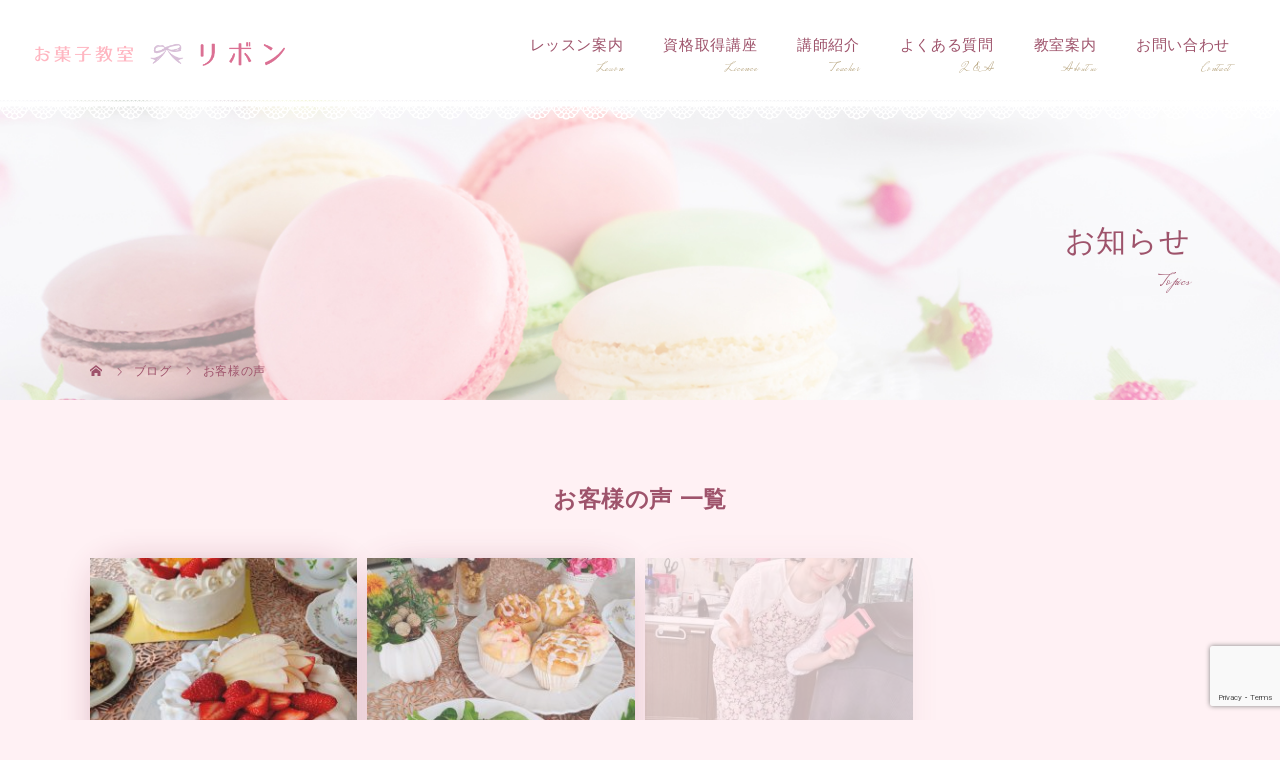

--- FILE ---
content_type: text/html; charset=UTF-8
request_url: https://fukuribon.com/category/%E3%81%8A%E5%AE%A2%E6%A7%98%E3%81%AE%E5%A3%B0/
body_size: 42322
content:
<!DOCTYPE html>
<html class="pc" dir="ltr" lang="ja" prefix="og: https://ogp.me/ns#">
<head>
<meta charset="UTF-8">
<meta name="description" content="">
<meta name="viewport" content="width=device-width">

<!--[if lt IE 9]>
<script src="https://fukuribon.com/wp-content/themes/story_tcd041/js/html5.js"></script>
<![endif]-->

		<!-- All in One SEO 4.9.3 - aioseo.com -->
		<title>お客様の声 - 福井県福井市のグルテンフリー&amp;ヴィーガンのお菓子教室</title>
	<meta name="robots" content="max-image-preview:large" />
	<link rel="canonical" href="https://fukuribon.com/category/%e3%81%8a%e5%ae%a2%e6%a7%98%e3%81%ae%e5%a3%b0/" />
	<meta name="generator" content="All in One SEO (AIOSEO) 4.9.3" />

		<!-- Global site tag (gtag.js) - Google Analytics -->
<script async src="https://www.googletagmanager.com/gtag/js?id=G-5KEDKZ29M2"></script>
<script>
 window.dataLayer = window.dataLayer || [];
 function gtag(){dataLayer.push(arguments);}
 gtag('js', new Date());

 gtag('config', 'G-5KEDKZ29M2');
</script>
<meta name="google-site-verification" content="1eZSdenhdW1DvhofcDGhRU1gl8Dxya9H8w73QFbVsd8" />
		<script type="application/ld+json" class="aioseo-schema">
			{"@context":"https:\/\/schema.org","@graph":[{"@type":"BreadcrumbList","@id":"https:\/\/fukuribon.com\/category\/%E3%81%8A%E5%AE%A2%E6%A7%98%E3%81%AE%E5%A3%B0\/#breadcrumblist","itemListElement":[{"@type":"ListItem","@id":"https:\/\/fukuribon.com#listItem","position":1,"name":"\u30db\u30fc\u30e0","item":"https:\/\/fukuribon.com","nextItem":{"@type":"ListItem","@id":"https:\/\/fukuribon.com\/category\/%e3%81%8a%e5%ae%a2%e6%a7%98%e3%81%ae%e5%a3%b0\/#listItem","name":"\u304a\u5ba2\u69d8\u306e\u58f0"}},{"@type":"ListItem","@id":"https:\/\/fukuribon.com\/category\/%e3%81%8a%e5%ae%a2%e6%a7%98%e3%81%ae%e5%a3%b0\/#listItem","position":2,"name":"\u304a\u5ba2\u69d8\u306e\u58f0","previousItem":{"@type":"ListItem","@id":"https:\/\/fukuribon.com#listItem","name":"\u30db\u30fc\u30e0"}}]},{"@type":"CollectionPage","@id":"https:\/\/fukuribon.com\/category\/%E3%81%8A%E5%AE%A2%E6%A7%98%E3%81%AE%E5%A3%B0\/#collectionpage","url":"https:\/\/fukuribon.com\/category\/%E3%81%8A%E5%AE%A2%E6%A7%98%E3%81%AE%E5%A3%B0\/","name":"\u304a\u5ba2\u69d8\u306e\u58f0 - \u798f\u4e95\u770c\u798f\u4e95\u5e02\u306e\u30b0\u30eb\u30c6\u30f3\u30d5\u30ea\u30fc&\u30f4\u30a3\u30fc\u30ac\u30f3\u306e\u304a\u83d3\u5b50\u6559\u5ba4","inLanguage":"ja","isPartOf":{"@id":"https:\/\/fukuribon.com\/#website"},"breadcrumb":{"@id":"https:\/\/fukuribon.com\/category\/%E3%81%8A%E5%AE%A2%E6%A7%98%E3%81%AE%E5%A3%B0\/#breadcrumblist"}},{"@type":"WebSite","@id":"https:\/\/fukuribon.com\/#website","url":"https:\/\/fukuribon.com\/","name":"\u798f\u4e95\u770c\u798f\u4e95\u5e02\u306e\u30b0\u30eb\u30c6\u30f3\u30d5\u30ea\u30fc&\u30f4\u30a3\u30fc\u30ac\u30f3\u306e\u304a\u83d3\u5b50\u6559\u5ba4","inLanguage":"ja","publisher":{"@id":"https:\/\/fukuribon.com\/#person"}}]}
		</script>
		<!-- All in One SEO -->

<link rel="alternate" type="application/rss+xml" title="福井県福井市のグルテンフリー&amp;ヴィーガンのお菓子教室 &raquo; お客様の声 カテゴリーのフィード" href="https://fukuribon.com/category/%e3%81%8a%e5%ae%a2%e6%a7%98%e3%81%ae%e5%a3%b0/feed/" />
<link rel='stylesheet' id='wp-block-library-css' href='https://fukuribon.com/wp-includes/css/dist/block-library/style.min.css?ver=6.2.8' type='text/css' media='all' />
<link rel='stylesheet' id='aioseo/css/src/vue/standalone/blocks/table-of-contents/global.scss-css' href='https://fukuribon.com/wp-content/plugins/all-in-one-seo-pack/dist/Lite/assets/css/table-of-contents/global.e90f6d47.css?ver=4.9.3' type='text/css' media='all' />
<link rel='stylesheet' id='classic-theme-styles-css' href='https://fukuribon.com/wp-includes/css/classic-themes.min.css?ver=6.2.8' type='text/css' media='all' />
<style id='global-styles-inline-css' type='text/css'>
body{--wp--preset--color--black: #000000;--wp--preset--color--cyan-bluish-gray: #abb8c3;--wp--preset--color--white: #ffffff;--wp--preset--color--pale-pink: #f78da7;--wp--preset--color--vivid-red: #cf2e2e;--wp--preset--color--luminous-vivid-orange: #ff6900;--wp--preset--color--luminous-vivid-amber: #fcb900;--wp--preset--color--light-green-cyan: #7bdcb5;--wp--preset--color--vivid-green-cyan: #00d084;--wp--preset--color--pale-cyan-blue: #8ed1fc;--wp--preset--color--vivid-cyan-blue: #0693e3;--wp--preset--color--vivid-purple: #9b51e0;--wp--preset--gradient--vivid-cyan-blue-to-vivid-purple: linear-gradient(135deg,rgba(6,147,227,1) 0%,rgb(155,81,224) 100%);--wp--preset--gradient--light-green-cyan-to-vivid-green-cyan: linear-gradient(135deg,rgb(122,220,180) 0%,rgb(0,208,130) 100%);--wp--preset--gradient--luminous-vivid-amber-to-luminous-vivid-orange: linear-gradient(135deg,rgba(252,185,0,1) 0%,rgba(255,105,0,1) 100%);--wp--preset--gradient--luminous-vivid-orange-to-vivid-red: linear-gradient(135deg,rgba(255,105,0,1) 0%,rgb(207,46,46) 100%);--wp--preset--gradient--very-light-gray-to-cyan-bluish-gray: linear-gradient(135deg,rgb(238,238,238) 0%,rgb(169,184,195) 100%);--wp--preset--gradient--cool-to-warm-spectrum: linear-gradient(135deg,rgb(74,234,220) 0%,rgb(151,120,209) 20%,rgb(207,42,186) 40%,rgb(238,44,130) 60%,rgb(251,105,98) 80%,rgb(254,248,76) 100%);--wp--preset--gradient--blush-light-purple: linear-gradient(135deg,rgb(255,206,236) 0%,rgb(152,150,240) 100%);--wp--preset--gradient--blush-bordeaux: linear-gradient(135deg,rgb(254,205,165) 0%,rgb(254,45,45) 50%,rgb(107,0,62) 100%);--wp--preset--gradient--luminous-dusk: linear-gradient(135deg,rgb(255,203,112) 0%,rgb(199,81,192) 50%,rgb(65,88,208) 100%);--wp--preset--gradient--pale-ocean: linear-gradient(135deg,rgb(255,245,203) 0%,rgb(182,227,212) 50%,rgb(51,167,181) 100%);--wp--preset--gradient--electric-grass: linear-gradient(135deg,rgb(202,248,128) 0%,rgb(113,206,126) 100%);--wp--preset--gradient--midnight: linear-gradient(135deg,rgb(2,3,129) 0%,rgb(40,116,252) 100%);--wp--preset--duotone--dark-grayscale: url('#wp-duotone-dark-grayscale');--wp--preset--duotone--grayscale: url('#wp-duotone-grayscale');--wp--preset--duotone--purple-yellow: url('#wp-duotone-purple-yellow');--wp--preset--duotone--blue-red: url('#wp-duotone-blue-red');--wp--preset--duotone--midnight: url('#wp-duotone-midnight');--wp--preset--duotone--magenta-yellow: url('#wp-duotone-magenta-yellow');--wp--preset--duotone--purple-green: url('#wp-duotone-purple-green');--wp--preset--duotone--blue-orange: url('#wp-duotone-blue-orange');--wp--preset--font-size--small: 13px;--wp--preset--font-size--medium: 20px;--wp--preset--font-size--large: 36px;--wp--preset--font-size--x-large: 42px;--wp--preset--spacing--20: 0.44rem;--wp--preset--spacing--30: 0.67rem;--wp--preset--spacing--40: 1rem;--wp--preset--spacing--50: 1.5rem;--wp--preset--spacing--60: 2.25rem;--wp--preset--spacing--70: 3.38rem;--wp--preset--spacing--80: 5.06rem;--wp--preset--shadow--natural: 6px 6px 9px rgba(0, 0, 0, 0.2);--wp--preset--shadow--deep: 12px 12px 50px rgba(0, 0, 0, 0.4);--wp--preset--shadow--sharp: 6px 6px 0px rgba(0, 0, 0, 0.2);--wp--preset--shadow--outlined: 6px 6px 0px -3px rgba(255, 255, 255, 1), 6px 6px rgba(0, 0, 0, 1);--wp--preset--shadow--crisp: 6px 6px 0px rgba(0, 0, 0, 1);}:where(.is-layout-flex){gap: 0.5em;}body .is-layout-flow > .alignleft{float: left;margin-inline-start: 0;margin-inline-end: 2em;}body .is-layout-flow > .alignright{float: right;margin-inline-start: 2em;margin-inline-end: 0;}body .is-layout-flow > .aligncenter{margin-left: auto !important;margin-right: auto !important;}body .is-layout-constrained > .alignleft{float: left;margin-inline-start: 0;margin-inline-end: 2em;}body .is-layout-constrained > .alignright{float: right;margin-inline-start: 2em;margin-inline-end: 0;}body .is-layout-constrained > .aligncenter{margin-left: auto !important;margin-right: auto !important;}body .is-layout-constrained > :where(:not(.alignleft):not(.alignright):not(.alignfull)){max-width: var(--wp--style--global--content-size);margin-left: auto !important;margin-right: auto !important;}body .is-layout-constrained > .alignwide{max-width: var(--wp--style--global--wide-size);}body .is-layout-flex{display: flex;}body .is-layout-flex{flex-wrap: wrap;align-items: center;}body .is-layout-flex > *{margin: 0;}:where(.wp-block-columns.is-layout-flex){gap: 2em;}.has-black-color{color: var(--wp--preset--color--black) !important;}.has-cyan-bluish-gray-color{color: var(--wp--preset--color--cyan-bluish-gray) !important;}.has-white-color{color: var(--wp--preset--color--white) !important;}.has-pale-pink-color{color: var(--wp--preset--color--pale-pink) !important;}.has-vivid-red-color{color: var(--wp--preset--color--vivid-red) !important;}.has-luminous-vivid-orange-color{color: var(--wp--preset--color--luminous-vivid-orange) !important;}.has-luminous-vivid-amber-color{color: var(--wp--preset--color--luminous-vivid-amber) !important;}.has-light-green-cyan-color{color: var(--wp--preset--color--light-green-cyan) !important;}.has-vivid-green-cyan-color{color: var(--wp--preset--color--vivid-green-cyan) !important;}.has-pale-cyan-blue-color{color: var(--wp--preset--color--pale-cyan-blue) !important;}.has-vivid-cyan-blue-color{color: var(--wp--preset--color--vivid-cyan-blue) !important;}.has-vivid-purple-color{color: var(--wp--preset--color--vivid-purple) !important;}.has-black-background-color{background-color: var(--wp--preset--color--black) !important;}.has-cyan-bluish-gray-background-color{background-color: var(--wp--preset--color--cyan-bluish-gray) !important;}.has-white-background-color{background-color: var(--wp--preset--color--white) !important;}.has-pale-pink-background-color{background-color: var(--wp--preset--color--pale-pink) !important;}.has-vivid-red-background-color{background-color: var(--wp--preset--color--vivid-red) !important;}.has-luminous-vivid-orange-background-color{background-color: var(--wp--preset--color--luminous-vivid-orange) !important;}.has-luminous-vivid-amber-background-color{background-color: var(--wp--preset--color--luminous-vivid-amber) !important;}.has-light-green-cyan-background-color{background-color: var(--wp--preset--color--light-green-cyan) !important;}.has-vivid-green-cyan-background-color{background-color: var(--wp--preset--color--vivid-green-cyan) !important;}.has-pale-cyan-blue-background-color{background-color: var(--wp--preset--color--pale-cyan-blue) !important;}.has-vivid-cyan-blue-background-color{background-color: var(--wp--preset--color--vivid-cyan-blue) !important;}.has-vivid-purple-background-color{background-color: var(--wp--preset--color--vivid-purple) !important;}.has-black-border-color{border-color: var(--wp--preset--color--black) !important;}.has-cyan-bluish-gray-border-color{border-color: var(--wp--preset--color--cyan-bluish-gray) !important;}.has-white-border-color{border-color: var(--wp--preset--color--white) !important;}.has-pale-pink-border-color{border-color: var(--wp--preset--color--pale-pink) !important;}.has-vivid-red-border-color{border-color: var(--wp--preset--color--vivid-red) !important;}.has-luminous-vivid-orange-border-color{border-color: var(--wp--preset--color--luminous-vivid-orange) !important;}.has-luminous-vivid-amber-border-color{border-color: var(--wp--preset--color--luminous-vivid-amber) !important;}.has-light-green-cyan-border-color{border-color: var(--wp--preset--color--light-green-cyan) !important;}.has-vivid-green-cyan-border-color{border-color: var(--wp--preset--color--vivid-green-cyan) !important;}.has-pale-cyan-blue-border-color{border-color: var(--wp--preset--color--pale-cyan-blue) !important;}.has-vivid-cyan-blue-border-color{border-color: var(--wp--preset--color--vivid-cyan-blue) !important;}.has-vivid-purple-border-color{border-color: var(--wp--preset--color--vivid-purple) !important;}.has-vivid-cyan-blue-to-vivid-purple-gradient-background{background: var(--wp--preset--gradient--vivid-cyan-blue-to-vivid-purple) !important;}.has-light-green-cyan-to-vivid-green-cyan-gradient-background{background: var(--wp--preset--gradient--light-green-cyan-to-vivid-green-cyan) !important;}.has-luminous-vivid-amber-to-luminous-vivid-orange-gradient-background{background: var(--wp--preset--gradient--luminous-vivid-amber-to-luminous-vivid-orange) !important;}.has-luminous-vivid-orange-to-vivid-red-gradient-background{background: var(--wp--preset--gradient--luminous-vivid-orange-to-vivid-red) !important;}.has-very-light-gray-to-cyan-bluish-gray-gradient-background{background: var(--wp--preset--gradient--very-light-gray-to-cyan-bluish-gray) !important;}.has-cool-to-warm-spectrum-gradient-background{background: var(--wp--preset--gradient--cool-to-warm-spectrum) !important;}.has-blush-light-purple-gradient-background{background: var(--wp--preset--gradient--blush-light-purple) !important;}.has-blush-bordeaux-gradient-background{background: var(--wp--preset--gradient--blush-bordeaux) !important;}.has-luminous-dusk-gradient-background{background: var(--wp--preset--gradient--luminous-dusk) !important;}.has-pale-ocean-gradient-background{background: var(--wp--preset--gradient--pale-ocean) !important;}.has-electric-grass-gradient-background{background: var(--wp--preset--gradient--electric-grass) !important;}.has-midnight-gradient-background{background: var(--wp--preset--gradient--midnight) !important;}.has-small-font-size{font-size: var(--wp--preset--font-size--small) !important;}.has-medium-font-size{font-size: var(--wp--preset--font-size--medium) !important;}.has-large-font-size{font-size: var(--wp--preset--font-size--large) !important;}.has-x-large-font-size{font-size: var(--wp--preset--font-size--x-large) !important;}
.wp-block-navigation a:where(:not(.wp-element-button)){color: inherit;}
:where(.wp-block-columns.is-layout-flex){gap: 2em;}
.wp-block-pullquote{font-size: 1.5em;line-height: 1.6;}
</style>
<link rel='stylesheet' id='contact-form-7-css' href='https://fukuribon.com/wp-content/plugins/contact-form-7/includes/css/styles.css?ver=5.8.7' type='text/css' media='all' />
<link rel='stylesheet' id='foobox-free-min-css' href='https://fukuribon.com/wp-content/plugins/foobox-image-lightbox/free/css/foobox.free.min.css?ver=2.7.41' type='text/css' media='all' />
<link rel='stylesheet' id='story-slick-css' href='https://fukuribon.com/wp-content/themes/story_tcd041/css/slick.css?ver=6.2.8' type='text/css' media='all' />
<link rel='stylesheet' id='story-slick-theme-css' href='https://fukuribon.com/wp-content/themes/story_tcd041/css/slick-theme.css?ver=6.2.8' type='text/css' media='all' />
<link rel='stylesheet' id='story-style-css' href='https://fukuribon.com/wp-content/themes/story_tcd041/style.css?ver=1.7' type='text/css' media='all' />
<link rel='stylesheet' id='story-responsive-css' href='https://fukuribon.com/wp-content/themes/story_tcd041/responsive.css?ver=1.7' type='text/css' media='all' />
<link rel='stylesheet' id='story-footer-bar-css' href='https://fukuribon.com/wp-content/themes/story_tcd041/css/footer-bar.css?ver=1.7' type='text/css' media='all' />
<style id='akismet-widget-style-inline-css' type='text/css'>

			.a-stats {
				--akismet-color-mid-green: #357b49;
				--akismet-color-white: #fff;
				--akismet-color-light-grey: #f6f7f7;

				max-width: 350px;
				width: auto;
			}

			.a-stats * {
				all: unset;
				box-sizing: border-box;
			}

			.a-stats strong {
				font-weight: 600;
			}

			.a-stats a.a-stats__link,
			.a-stats a.a-stats__link:visited,
			.a-stats a.a-stats__link:active {
				background: var(--akismet-color-mid-green);
				border: none;
				box-shadow: none;
				border-radius: 8px;
				color: var(--akismet-color-white);
				cursor: pointer;
				display: block;
				font-family: -apple-system, BlinkMacSystemFont, 'Segoe UI', 'Roboto', 'Oxygen-Sans', 'Ubuntu', 'Cantarell', 'Helvetica Neue', sans-serif;
				font-weight: 500;
				padding: 12px;
				text-align: center;
				text-decoration: none;
				transition: all 0.2s ease;
			}

			/* Extra specificity to deal with TwentyTwentyOne focus style */
			.widget .a-stats a.a-stats__link:focus {
				background: var(--akismet-color-mid-green);
				color: var(--akismet-color-white);
				text-decoration: none;
			}

			.a-stats a.a-stats__link:hover {
				filter: brightness(110%);
				box-shadow: 0 4px 12px rgba(0, 0, 0, 0.06), 0 0 2px rgba(0, 0, 0, 0.16);
			}

			.a-stats .count {
				color: var(--akismet-color-white);
				display: block;
				font-size: 1.5em;
				line-height: 1.4;
				padding: 0 13px;
				white-space: nowrap;
			}
		
</style>
<script type='text/javascript' src='https://fukuribon.com/wp-includes/js/jquery/jquery.min.js?ver=3.6.4' id='jquery-core-js'></script>
<script type='text/javascript' src='https://fukuribon.com/wp-includes/js/jquery/jquery-migrate.min.js?ver=3.4.0' id='jquery-migrate-js'></script>
<script type='text/javascript' src='https://fukuribon.com/wp-content/themes/story_tcd041/js/slick.min.js?ver=1.7' id='story-slick-js'></script>
<script type='text/javascript' src='https://fukuribon.com/wp-content/themes/story_tcd041/js/functions.js?ver=1.7' id='story-script-js'></script>
<script type='text/javascript' src='https://fukuribon.com/wp-content/themes/story_tcd041/js/responsive.js?ver=1.7' id='story-responsive-js'></script>
<script type='text/javascript' id='foobox-free-min-js-before'>
/* Run FooBox FREE (v2.7.41) */
var FOOBOX = window.FOOBOX = {
	ready: true,
	disableOthers: false,
	o: {wordpress: { enabled: true }, countMessage:'image %index of %total', captions: { dataTitle: ["captionTitle","title"], dataDesc: ["captionDesc","description"] }, rel: '', excludes:'.fbx-link,.nofoobox,.nolightbox,a[href*="pinterest.com/pin/create/button/"]', affiliate : { enabled: false }},
	selectors: [
		".foogallery-container.foogallery-lightbox-foobox", ".foogallery-container.foogallery-lightbox-foobox-free", ".gallery", ".wp-block-gallery", ".wp-caption", ".wp-block-image", "a:has(img[class*=wp-image-])", ".post a:has(img[class*=wp-image-])", ".foobox"
	],
	pre: function( $ ){
		// Custom JavaScript (Pre)
		
	},
	post: function( $ ){
		// Custom JavaScript (Post)
		
		// Custom Captions Code
		
	},
	custom: function( $ ){
		// Custom Extra JS
		
	}
};
</script>
<script type='text/javascript' src='https://fukuribon.com/wp-content/plugins/foobox-image-lightbox/free/js/foobox.free.min.js?ver=2.7.41' id='foobox-free-min-js'></script>
<link rel="https://api.w.org/" href="https://fukuribon.com/wp-json/" /><link rel="alternate" type="application/json" href="https://fukuribon.com/wp-json/wp/v2/categories/11" /><link rel="EditURI" type="application/rsd+xml" title="RSD" href="https://fukuribon.com/xmlrpc.php?rsd" />
<link rel="wlwmanifest" type="application/wlwmanifest+xml" href="https://fukuribon.com/wp-includes/wlwmanifest.xml" />
<meta name="generator" content="WordPress 6.2.8" />
	
<style>
</style>
<!--スマホ表示時のみ電話番号にリンク-->
<script type="text/javascript">
	  function smtel(telno){
		  if((navigator.userAgent.indexOf('iPhone') > 0 && navigator.userAgent.indexOf('iPod') == -1) || navigator.userAgent.indexOf('Android') > 0 && navigator.userAgent.indexOf('Mobile') > 0){
			  document.write('<a class="tel-link" href="tel:'+telno+'">'+telno+'</a>');
		  }else{
			  document.write('<span class="tel-link">'+telno+'</span>');
		  }
	  }
</script>
  
<!--font-awesome-->
<link href="https://use.fontawesome.com/releases/v5.6.1/css/all.css" rel="stylesheet">
<!--font-awesomeここまで-->
	
<!-- web font -->
<link rel="preconnect" href="https://fonts.gstatic.com">
<link href="https://fonts.googleapis.com/css2?family=Mrs+Saint+Delafield&display=swap" rel="stylesheet">
<!-- web font END -->

<!-- originalCSS -->
<link rel="stylesheet" type="text/css" href="https://fukuribon.com/wp-content/themes/story_tcd041/original.css?ver=230703">
<!-- originalCSS END -->
	
<!-- ファビコン -->
<link rel="icon" href="https://fukuribon.com/wp-content/themes/story_tcd041/img/favicon.ico">
 
<!-- スマホ用アイコン -->
<link rel="apple-touch-icon" sizes="180x180" href="https://fukuribon.com/wp-content/themes/story_tcd041/img/app-icon.png">

		
</head>
<body class="archive category category-11 font-type1">
<div id="site-loader-overlay"><div id="site-loader-spinner" style="border: 3px solid rgba(159, 136, 110, .5); border-left: 3px solid #9F886E;">Loading</div></div>
<div id="site_wrap">
<header class="header">
	<div class="header-bar header-bar-fixed" style="background-color: #FFFFFF; color: #666666;">
		<div class="header-bar-inner inner">
			<div class="logo logo-image"><a href="https://fukuribon.com/" data-label="福井県福井市のグルテンフリー&amp;ヴィーガンのお菓子教室"><img class="h_logo" src="https://fukuribon.com/wp-content/uploads/2021/06/logo.png" alt="福井県福井市のグルテンフリー&amp;ヴィーガンのお菓子教室"></a></div>
			<a href="#" id="global-nav-button" class="global-nav-button"></a>
			<nav id="global-nav" class="global-nav"><ul id="menu-%e3%82%b0%e3%83%ad%e3%83%bc%e3%83%90%e3%83%ab%e3%83%a1%e3%83%8b%e3%83%a5%e3%83%bc" class="menu"><li id="menu-item-24" class="global-menu-home menu-item menu-item-type-post_type menu-item-object-page menu-item-home menu-item-24"><a href="https://fukuribon.com/"><span></span>HOME</a></li>
<li id="menu-item-27" class="global-menu-lesson menu-item menu-item-type-post_type menu-item-object-page menu-item-27"><a href="https://fukuribon.com/lesson/"><span></span>レッスン案内</a></li>
<li id="menu-item-30" class="global-menu-licence menu-item menu-item-type-post_type menu-item-object-page menu-item-30"><a href="https://fukuribon.com/course/"><span></span>資格取得講座</a></li>
<li id="menu-item-29" class="global-menu-teacher menu-item menu-item-type-post_type menu-item-object-page menu-item-29"><a href="https://fukuribon.com/about/"><span></span>講師紹介</a></li>
<li id="menu-item-26" class="global-menu-faq menu-item menu-item-type-post_type menu-item-object-page menu-item-26"><a href="https://fukuribon.com/faq/"><span></span>よくある質問</a></li>
<li id="menu-item-28" class="global-menu-aboutus menu-item menu-item-type-post_type menu-item-object-page menu-item-has-children menu-item-28"><a href="https://fukuribon.com/company/"><span></span>教室案内</a>
<ul class="sub-menu">
	<li id="menu-item-70" class="menu-item menu-item-type-post_type menu-item-object-page current_page_parent menu-item-70"><a href="https://fukuribon.com/topics/"><span></span>お知らせ</a></li>
</ul>
</li>
<li id="menu-item-25" class="global-menu-contact menu-item menu-item-type-post_type menu-item-object-page menu-item-25"><a href="https://fukuribon.com/contact/"><span></span>お問い合わせ</a></li>
</ul></nav>		</div>
	</div>
	<div class="signage" style="background-image: url(https://fukuribon.com/wp-content/uploads/2021/06/main_content.jpg?20210719);">
		<div class="signage-content">
			<h1 class="signage-title headline-font-type">お知らせ</h1>
			<p class="signage-title-sub">Topics</p>
		</div>
	</div>
	<div class="breadcrumb-wrapper">
		<ul class="breadcrumb inner" itemscope itemtype="http://schema.org/BreadcrumbList">
			<li class="home" itemprop="itemListElement" itemscope itemtype="http://schema.org/ListItem">
				<a href="https://fukuribon.com/" itemprop="item">
					<span itemprop="name">HOME</span>
				</a>
				<meta itemprop="position" content="1" />
			</li>
						<li itemprop="itemListElement" itemscope itemtype="http://schema.org/ListItem">
				<a href="https://fukuribon.com/topics/" itemscope itemtype="http://schema.org/Thing" itemprop="item">
					<span itemprop="name">ブログ</span>
				</a>
				<meta itemprop="position" content="2" />
			</li>
						<li>お客様の声</li>
					</ul>
	</div>
</header>
<div class="main">
	<div class="clearfix inner">
		<div class="archive-header">
			<h2 class="archive-title">お客様の声 一覧</h2>
			<div class="archive-text"></div>

		</div>
		<div id="infinitescroll" class="flex flex-wrap flex-auto">
			<article class="article03" style="opacity: 0;">
				<a class="flex flex-column" href="https://fukuribon.com/%e7%b1%b3%e7%b2%89%e3%81%a7%e3%83%90%e3%83%bc%e3%82%b9%e3%83%87%e3%83%bc%e3%82%b1%e3%83%bc%e3%82%ad%f0%9f%8e%82/">
					<div class="article03-thumbnail thumbnail01">
<img width="280" height="280" src="https://fukuribon.com/wp-content/uploads/2025/06/2025-06-06-15-19-39-895-280x280.jpg" class="attachment-size1 size-size1 wp-post-image" alt="" decoding="async" srcset="https://fukuribon.com/wp-content/uploads/2025/06/2025-06-06-15-19-39-895-280x280.jpg 280w, https://fukuribon.com/wp-content/uploads/2025/06/2025-06-06-15-19-39-895-150x150.jpg 150w, https://fukuribon.com/wp-content/uploads/2025/06/2025-06-06-15-19-39-895-300x300.jpg 300w, https://fukuribon.com/wp-content/uploads/2025/06/2025-06-06-15-19-39-895-120x120.jpg 120w" sizes="(max-width: 280px) 100vw, 280px" />					</div>
					<div class="article03-content flex flex-auto flex-column">
						<h2 class="article03-title headline-font-type">米粉でバースデーケーキ🎂</h2>
						<p class="article03-meta">
							<time class="article03-date" datetime="2025-06-06">2025.06.06</time>						</p>
					</div>
				</a>
			</article>
			<article class="article03" style="opacity: 0;">
				<a class="flex flex-column" href="https://fukuribon.com/komekosinamonroruanditigororupan/">
					<div class="article03-thumbnail thumbnail01">
<img width="280" height="280" src="https://fukuribon.com/wp-content/uploads/2025/05/2025-05-31-14-39-48-449-280x280.jpg" class="attachment-size1 size-size1 wp-post-image" alt="" decoding="async" loading="lazy" srcset="https://fukuribon.com/wp-content/uploads/2025/05/2025-05-31-14-39-48-449-280x280.jpg 280w, https://fukuribon.com/wp-content/uploads/2025/05/2025-05-31-14-39-48-449-150x150.jpg 150w, https://fukuribon.com/wp-content/uploads/2025/05/2025-05-31-14-39-48-449-300x300.jpg 300w, https://fukuribon.com/wp-content/uploads/2025/05/2025-05-31-14-39-48-449-120x120.jpg 120w" sizes="(max-width: 280px) 100vw, 280px" />					</div>
					<div class="article03-content flex flex-auto flex-column">
						<h2 class="article03-title headline-font-type">米粉シナモンロールといちごロールパン🍞</h2>
						<p class="article03-meta">
							<time class="article03-date" datetime="2025-05-31">2025.05.31</time>						</p>
					</div>
				</a>
			</article>
			<article class="article03" style="opacity: 0;">
				<a class="flex flex-column" href="https://fukuribon.com/kojintakuesyuttyouressunsimasu/">
					<div class="article03-thumbnail thumbnail01">
<img width="280" height="280" src="https://fukuribon.com/wp-content/uploads/2025/05/2025-05-18-10-12-55-083-280x280.jpg" class="attachment-size1 size-size1 wp-post-image" alt="" decoding="async" loading="lazy" srcset="https://fukuribon.com/wp-content/uploads/2025/05/2025-05-18-10-12-55-083-280x280.jpg 280w, https://fukuribon.com/wp-content/uploads/2025/05/2025-05-18-10-12-55-083-150x150.jpg 150w, https://fukuribon.com/wp-content/uploads/2025/05/2025-05-18-10-12-55-083-300x300.jpg 300w, https://fukuribon.com/wp-content/uploads/2025/05/2025-05-18-10-12-55-083-120x120.jpg 120w" sizes="(max-width: 280px) 100vw, 280px" />					</div>
					<div class="article03-content flex flex-auto flex-column">
						<h2 class="article03-title headline-font-type">個人宅へ米粉出張レッスンします🙆</h2>
						<p class="article03-meta">
							<time class="article03-date" datetime="2025-05-19">2025.05.19</time>						</p>
					</div>
				</a>
			</article>
			<article class="article03" style="opacity: 0;">
				<a class="flex flex-column" href="https://fukuribon.com/okyakusamakaranoureshiiokotoba/">
					<div class="article03-thumbnail thumbnail01">
<img width="280" height="280" src="https://fukuribon.com/wp-content/uploads/2025/02/2025-02-18-14-27-32-649-280x280.jpg" class="attachment-size1 size-size1 wp-post-image" alt="" decoding="async" loading="lazy" srcset="https://fukuribon.com/wp-content/uploads/2025/02/2025-02-18-14-27-32-649-280x280.jpg 280w, https://fukuribon.com/wp-content/uploads/2025/02/2025-02-18-14-27-32-649-150x150.jpg 150w, https://fukuribon.com/wp-content/uploads/2025/02/2025-02-18-14-27-32-649-300x300.jpg 300w, https://fukuribon.com/wp-content/uploads/2025/02/2025-02-18-14-27-32-649-120x120.jpg 120w" sizes="(max-width: 280px) 100vw, 280px" />					</div>
					<div class="article03-content flex flex-auto flex-column">
						<h2 class="article03-title headline-font-type">お客様からの嬉しいお言葉💖</h2>
						<p class="article03-meta">
							<time class="article03-date" datetime="2025-02-16">2025.02.16</time>						</p>
					</div>
				</a>
			</article>
			<article class="article03" style="opacity: 0;">
				<a class="flex flex-column" href="https://fukuribon.com/sakurasuituressunsutato/">
					<div class="article03-thumbnail thumbnail01">
<img width="280" height="280" src="https://fukuribon.com/wp-content/uploads/2025/02/2025-02-02-18-57-51-235-280x280.jpg" class="attachment-size1 size-size1 wp-post-image" alt="" decoding="async" loading="lazy" srcset="https://fukuribon.com/wp-content/uploads/2025/02/2025-02-02-18-57-51-235-280x280.jpg 280w, https://fukuribon.com/wp-content/uploads/2025/02/2025-02-02-18-57-51-235-150x150.jpg 150w, https://fukuribon.com/wp-content/uploads/2025/02/2025-02-02-18-57-51-235-300x300.jpg 300w, https://fukuribon.com/wp-content/uploads/2025/02/2025-02-02-18-57-51-235-120x120.jpg 120w" sizes="(max-width: 280px) 100vw, 280px" />					</div>
					<div class="article03-content flex flex-auto flex-column">
						<h2 class="article03-title headline-font-type">🆕桜スイーツレッスンスタート🌸</h2>
						<p class="article03-meta">
							<time class="article03-date" datetime="2025-02-01">2025.02.01</time>						</p>
					</div>
				</a>
			</article>
			<article class="article03" style="opacity: 0;">
				<a class="flex flex-column" href="https://fukuribon.com/itigosuitumaturi/">
					<div class="article03-thumbnail thumbnail01">
<img width="280" height="280" src="https://fukuribon.com/wp-content/uploads/2024/05/IMG_20240502_164946_657-280x280.webp" class="attachment-size1 size-size1 wp-post-image" alt="" decoding="async" loading="lazy" srcset="https://fukuribon.com/wp-content/uploads/2024/05/IMG_20240502_164946_657-280x280.webp 280w, https://fukuribon.com/wp-content/uploads/2024/05/IMG_20240502_164946_657-300x300.webp 300w, https://fukuribon.com/wp-content/uploads/2024/05/IMG_20240502_164946_657-1024x1024.webp 1024w, https://fukuribon.com/wp-content/uploads/2024/05/IMG_20240502_164946_657-150x150.webp 150w, https://fukuribon.com/wp-content/uploads/2024/05/IMG_20240502_164946_657-768x768.webp 768w, https://fukuribon.com/wp-content/uploads/2024/05/IMG_20240502_164946_657-120x120.webp 120w, https://fukuribon.com/wp-content/uploads/2024/05/IMG_20240502_164946_657.webp 1440w" sizes="(max-width: 280px) 100vw, 280px" />					</div>
					<div class="article03-content flex flex-auto flex-column">
						<h2 class="article03-title headline-font-type">いちごスイーツ祭り🍓</h2>
						<p class="article03-meta">
							<time class="article03-date" datetime="2024-05-04">2024.05.04</time>						</p>
					</div>
				</a>
			</article>
			<article class="article03" style="opacity: 0;">
				<a class="flex flex-column" href="https://fukuribon.com/tukurepoitadakimasita/">
					<div class="article03-thumbnail thumbnail01">
<img width="280" height="280" src="https://fukuribon.com/wp-content/uploads/2024/03/line_oa_chat_240312_155027-280x280.jpg" class="attachment-size1 size-size1 wp-post-image" alt="" decoding="async" loading="lazy" srcset="https://fukuribon.com/wp-content/uploads/2024/03/line_oa_chat_240312_155027-280x280.jpg 280w, https://fukuribon.com/wp-content/uploads/2024/03/line_oa_chat_240312_155027-150x150.jpg 150w, https://fukuribon.com/wp-content/uploads/2024/03/line_oa_chat_240312_155027-300x300.jpg 300w, https://fukuribon.com/wp-content/uploads/2024/03/line_oa_chat_240312_155027-120x120.jpg 120w" sizes="(max-width: 280px) 100vw, 280px" />					</div>
					<div class="article03-content flex flex-auto flex-column">
						<h2 class="article03-title headline-font-type">つくれぽいただきました🧁</h2>
						<p class="article03-meta">
							<time class="article03-date" datetime="2024-03-10">2024.03.10</time>						</p>
					</div>
				</a>
			</article>
			<article class="article03" style="opacity: 0;">
				<a class="flex flex-column" href="https://fukuribon.com/ohitorisamaressundaikangei/">
					<div class="article03-thumbnail thumbnail01">
<img width="280" height="280" src="https://fukuribon.com/wp-content/uploads/2024/02/Polish_20240216_154947643-280x280.jpg" class="attachment-size1 size-size1 wp-post-image" alt="" decoding="async" loading="lazy" srcset="https://fukuribon.com/wp-content/uploads/2024/02/Polish_20240216_154947643-280x280.jpg 280w, https://fukuribon.com/wp-content/uploads/2024/02/Polish_20240216_154947643-150x150.jpg 150w, https://fukuribon.com/wp-content/uploads/2024/02/Polish_20240216_154947643-300x300.jpg 300w, https://fukuribon.com/wp-content/uploads/2024/02/Polish_20240216_154947643-120x120.jpg 120w" sizes="(max-width: 280px) 100vw, 280px" />					</div>
					<div class="article03-content flex flex-auto flex-column">
						<h2 class="article03-title headline-font-type">お一人様レッスン大歓迎❣️</h2>
						<p class="article03-meta">
							<time class="article03-date" datetime="2024-02-19">2024.02.19</time>						</p>
					</div>
				</a>
			</article>
			<article class="article03" style="opacity: 0;">
				<a class="flex flex-column" href="https://fukuribon.com/%e3%81%8a%e5%ae%85%e3%81%b8%e5%87%ba%e5%89%8d%e3%83%ac%e3%83%83%e3%82%b9%e3%83%b3%f0%9f%8e%82/">
					<div class="article03-thumbnail thumbnail01">
<img width="280" height="280" src="https://fukuribon.com/wp-content/uploads/2023/04/Polish_20230427_145058655-280x280.jpg" class="attachment-size1 size-size1 wp-post-image" alt="" decoding="async" loading="lazy" srcset="https://fukuribon.com/wp-content/uploads/2023/04/Polish_20230427_145058655-280x280.jpg 280w, https://fukuribon.com/wp-content/uploads/2023/04/Polish_20230427_145058655-150x150.jpg 150w, https://fukuribon.com/wp-content/uploads/2023/04/Polish_20230427_145058655-300x300.jpg 300w, https://fukuribon.com/wp-content/uploads/2023/04/Polish_20230427_145058655-120x120.jpg 120w" sizes="(max-width: 280px) 100vw, 280px" />					</div>
					<div class="article03-content flex flex-auto flex-column">
						<h2 class="article03-title headline-font-type">お宅へ出前レッスン🎂</h2>
						<p class="article03-meta">
							<time class="article03-date" datetime="2023-04-27">2023.04.27</time>						</p>
					</div>
				</a>
			</article>
			<article class="article03" style="opacity: 0;">
				<a class="flex flex-column" href="https://fukuribon.com/%e3%81%a4%e3%81%8f%e3%83%ac%e3%83%9d%e2%86%93%e3%81%82%e3%82%8a%e3%81%8c%e3%81%a8%e3%81%86%e3%81%94%e3%81%96%e3%81%84%e3%81%be%e3%81%99%f0%9f%92%95/">
					<div class="article03-thumbnail thumbnail01">
<img width="280" height="280" src="https://fukuribon.com/wp-content/uploads/2022/12/Polish_20221205_155229241-280x280.jpg" class="attachment-size1 size-size1 wp-post-image" alt="" decoding="async" loading="lazy" srcset="https://fukuribon.com/wp-content/uploads/2022/12/Polish_20221205_155229241-280x280.jpg 280w, https://fukuribon.com/wp-content/uploads/2022/12/Polish_20221205_155229241-300x300.jpg 300w, https://fukuribon.com/wp-content/uploads/2022/12/Polish_20221205_155229241-1024x1024.jpg 1024w, https://fukuribon.com/wp-content/uploads/2022/12/Polish_20221205_155229241-150x150.jpg 150w, https://fukuribon.com/wp-content/uploads/2022/12/Polish_20221205_155229241-768x768.jpg 768w, https://fukuribon.com/wp-content/uploads/2022/12/Polish_20221205_155229241-120x120.jpg 120w, https://fukuribon.com/wp-content/uploads/2022/12/Polish_20221205_155229241.jpg 1080w" sizes="(max-width: 280px) 100vw, 280px" />					</div>
					<div class="article03-content flex flex-auto flex-column">
						<h2 class="article03-title headline-font-type">つくレポ↓ありがとうございます💕</h2>
						<p class="article03-meta">
							<time class="article03-date" datetime="2022-12-05">2022.12.05</time>						</p>
					</div>
				</a>
			</article>
		</div>
	</div>
</div>
<footer>
	<div class="footer_about_sec flex-inner">
		<div class="footer_about_inner">
			<h2>お菓子教室リボン</h2>
			<p class="footer-address">〒910-0015 福井県福井市二の宮2-30-15</p>
			<p class="footer-address-caution">お車でお越しの際はご連絡ください</p>
			<p class="footer-info"><span>お問い合わせ時間</span>10:00〜16:00</p>
            <a class="footer_but" href="https://fukuribon.com/contact/">メールでのお問い合わせ</a>
			<ul class="footer-sns">
				<li><a href="https://www.facebook.com/%E3%81%8A%E8%8F%93%E5%AD%90%E6%95%99%E5%AE%A4-%E3%83%AA%E3%83%9C%E3%83%B3-333434563480910/" target="_blank" rel="noopener" class="sns-but facebook"><span>Facebook</span></a></li>
				<!--<li><a href="https://www.instagram.com/fukuribon/" target="_blank" rel="noopener" class="sns-but instagrram"><span>Instagram</span></a></li>
			</ul>-->
        </div>
		<div class="footer-menu flex-inner">
			<ul class="footer-menu-list">
				<li><a href="https://fukuribon.com/">HOME</a></li>
				<li><a href="https://fukuribon.com/lesson/">レッスン案内</a></li>
				<li><a href="https://fukuribon.com/course/">資格取得講座</a></li>
				<li><a href="https://fukuribon.com/about/">講師紹介</a></li>
			</ul>
			<ul class="footer-menu-list">
				<li><a href="https://fukuribon.com/faq/">よくある質問</a></li>
				<li><a href="https://fukuribon.com/company/">教室案内</a></li>
				<li><a href="https://fukuribon.com/contact/">お問い合わせ</a></li>
				<li><a href="https://fukuribon.com/topics/">お知らせ</a></li>
			</ul>
		</div>
		<p class="copyright">&copy; お菓子教室リボン. All rights reserved.</p>
    </div>
	<div id="pagetop" class="pagetop">
		<a href="#"></a>
	</div>
</footer>
 
</div>
<script type='text/javascript' src='https://fukuribon.com/wp-content/plugins/contact-form-7/includes/swv/js/index.js?ver=5.8.7' id='swv-js'></script>
<script type='text/javascript' id='contact-form-7-js-extra'>
/* <![CDATA[ */
var wpcf7 = {"api":{"root":"https:\/\/fukuribon.com\/wp-json\/","namespace":"contact-form-7\/v1"}};
/* ]]> */
</script>
<script type='text/javascript' src='https://fukuribon.com/wp-content/plugins/contact-form-7/includes/js/index.js?ver=5.8.7' id='contact-form-7-js'></script>
<script type='text/javascript' src='https://fukuribon.com/wp-content/themes/story_tcd041/js/imagesloaded.pkgd.min.js?ver=1.7' id='story-imagesloaded-js'></script>
<script type='text/javascript' src='https://fukuribon.com/wp-content/themes/story_tcd041/js/jquery.infinitescroll.min.js?ver=1.7' id='story-infinitescroll-js'></script>
<script type='text/javascript' src='https://fukuribon.com/wp-content/themes/story_tcd041/js/footer-bar.js?ver=1.7' id='story-footer-bar-js'></script>
<script type='text/javascript' src='https://www.google.com/recaptcha/api.js?render=6LdJV_8qAAAAADsyikac5E15F0cB_2xVlidLoyR9&#038;ver=3.0' id='google-recaptcha-js'></script>
<script type='text/javascript' src='https://fukuribon.com/wp-includes/js/dist/vendor/wp-polyfill-inert.min.js?ver=3.1.2' id='wp-polyfill-inert-js'></script>
<script type='text/javascript' src='https://fukuribon.com/wp-includes/js/dist/vendor/regenerator-runtime.min.js?ver=0.13.11' id='regenerator-runtime-js'></script>
<script type='text/javascript' src='https://fukuribon.com/wp-includes/js/dist/vendor/wp-polyfill.min.js?ver=3.15.0' id='wp-polyfill-js'></script>
<script type='text/javascript' id='wpcf7-recaptcha-js-extra'>
/* <![CDATA[ */
var wpcf7_recaptcha = {"sitekey":"6LdJV_8qAAAAADsyikac5E15F0cB_2xVlidLoyR9","actions":{"homepage":"homepage","contactform":"contactform"}};
/* ]]> */
</script>
<script type='text/javascript' src='https://fukuribon.com/wp-content/plugins/contact-form-7/modules/recaptcha/index.js?ver=5.8.7' id='wpcf7-recaptcha-js'></script>
<script>
jQuery(function(){
jQuery(document).ready(function($){
	$(window).load(function() {
    	$("#site-loader-spinner").delay(600).fadeOut(400);
    	$("#site-loader-overlay").delay(900).fadeOut(800, init_post_list);
    	$("#site-wrap").css("display", "block");
	});
	$(function() {
		setTimeout(function(){
    		$("#site-loader-spinner").delay(600).fadeOut(400);
    		$("#site-loader-overlay").delay(900).fadeOut(800, init_post_list);
    		$("#site-wrap").css("display", "block");
    	}, 3000);
	});
});
jQuery(".footer-gallery-slider").slick({
 
		autoplay: true,
		draggable: true,
		infinite: true,
		arrows: false,
		slidesToShow: 4,
		responsive: [
    		{
     			breakpoint: 992,
      			settings: {
        			slidesToShow: 3
    			}
    		},
    		{
     			breakpoint: 768,
      			settings: {
        			slidesToShow: 2
      			}
    		}
  		]
	});
});
function init_post_list() {
	var $container = jQuery("#infinitescroll");
  	$container.imagesLoaded(function(){
    	jQuery("#infinitescroll .article03").each(function(i){
      		jQuery(this).delay(i*150).queue(function(){
	        	jQuery(this).addClass("active").dequeue();
   		   	});
   		});
	    $container.infinitescroll({
	    	navSelector  : "#load-post",
	        nextSelector : "#load-post a",
	        itemSelector : ".article03",
	        animate      : true,
	        extraScrollPx: 150,
	        maxPage: 1,
	        loading: {
	        	msgText : "LOADING...",
	          	finishedMsg : "これ以上記事はございません",
	          	img: "https://fukuribon.com/wp-content/themes/story_tcd041/img/common/loader.gif"
	        }
	    },
		// callback
		function(newElements, opts) {
	        var $newElems = jQuery(newElements).css({opacity:0});
	        $newElems.imagesLoaded(function(){
	        	$newElems.each(function(i){
	            	jQuery(this).delay(i*150).queue(function(){
	           		   	//jQuery(this).addClass("active").dequeue();
	           		 	jQuery(this).fadeTo("slow", 1).dequeue();
					});
	        	});
			});
			if (opts.maxPage && opts.maxPage <= opts.state.currPage) {
	  	  		jQuery(window).off(".infscr");
	  	  		jQuery("#load-post").remove();
	  	  	}
		});
	});
}
</script>
</body>
</html>


--- FILE ---
content_type: text/html; charset=utf-8
request_url: https://www.google.com/recaptcha/api2/anchor?ar=1&k=6LdJV_8qAAAAADsyikac5E15F0cB_2xVlidLoyR9&co=aHR0cHM6Ly9mdWt1cmlib24uY29tOjQ0Mw..&hl=en&v=PoyoqOPhxBO7pBk68S4YbpHZ&size=invisible&anchor-ms=20000&execute-ms=30000&cb=abz9xrpxaz0
body_size: 48606
content:
<!DOCTYPE HTML><html dir="ltr" lang="en"><head><meta http-equiv="Content-Type" content="text/html; charset=UTF-8">
<meta http-equiv="X-UA-Compatible" content="IE=edge">
<title>reCAPTCHA</title>
<style type="text/css">
/* cyrillic-ext */
@font-face {
  font-family: 'Roboto';
  font-style: normal;
  font-weight: 400;
  font-stretch: 100%;
  src: url(//fonts.gstatic.com/s/roboto/v48/KFO7CnqEu92Fr1ME7kSn66aGLdTylUAMa3GUBHMdazTgWw.woff2) format('woff2');
  unicode-range: U+0460-052F, U+1C80-1C8A, U+20B4, U+2DE0-2DFF, U+A640-A69F, U+FE2E-FE2F;
}
/* cyrillic */
@font-face {
  font-family: 'Roboto';
  font-style: normal;
  font-weight: 400;
  font-stretch: 100%;
  src: url(//fonts.gstatic.com/s/roboto/v48/KFO7CnqEu92Fr1ME7kSn66aGLdTylUAMa3iUBHMdazTgWw.woff2) format('woff2');
  unicode-range: U+0301, U+0400-045F, U+0490-0491, U+04B0-04B1, U+2116;
}
/* greek-ext */
@font-face {
  font-family: 'Roboto';
  font-style: normal;
  font-weight: 400;
  font-stretch: 100%;
  src: url(//fonts.gstatic.com/s/roboto/v48/KFO7CnqEu92Fr1ME7kSn66aGLdTylUAMa3CUBHMdazTgWw.woff2) format('woff2');
  unicode-range: U+1F00-1FFF;
}
/* greek */
@font-face {
  font-family: 'Roboto';
  font-style: normal;
  font-weight: 400;
  font-stretch: 100%;
  src: url(//fonts.gstatic.com/s/roboto/v48/KFO7CnqEu92Fr1ME7kSn66aGLdTylUAMa3-UBHMdazTgWw.woff2) format('woff2');
  unicode-range: U+0370-0377, U+037A-037F, U+0384-038A, U+038C, U+038E-03A1, U+03A3-03FF;
}
/* math */
@font-face {
  font-family: 'Roboto';
  font-style: normal;
  font-weight: 400;
  font-stretch: 100%;
  src: url(//fonts.gstatic.com/s/roboto/v48/KFO7CnqEu92Fr1ME7kSn66aGLdTylUAMawCUBHMdazTgWw.woff2) format('woff2');
  unicode-range: U+0302-0303, U+0305, U+0307-0308, U+0310, U+0312, U+0315, U+031A, U+0326-0327, U+032C, U+032F-0330, U+0332-0333, U+0338, U+033A, U+0346, U+034D, U+0391-03A1, U+03A3-03A9, U+03B1-03C9, U+03D1, U+03D5-03D6, U+03F0-03F1, U+03F4-03F5, U+2016-2017, U+2034-2038, U+203C, U+2040, U+2043, U+2047, U+2050, U+2057, U+205F, U+2070-2071, U+2074-208E, U+2090-209C, U+20D0-20DC, U+20E1, U+20E5-20EF, U+2100-2112, U+2114-2115, U+2117-2121, U+2123-214F, U+2190, U+2192, U+2194-21AE, U+21B0-21E5, U+21F1-21F2, U+21F4-2211, U+2213-2214, U+2216-22FF, U+2308-230B, U+2310, U+2319, U+231C-2321, U+2336-237A, U+237C, U+2395, U+239B-23B7, U+23D0, U+23DC-23E1, U+2474-2475, U+25AF, U+25B3, U+25B7, U+25BD, U+25C1, U+25CA, U+25CC, U+25FB, U+266D-266F, U+27C0-27FF, U+2900-2AFF, U+2B0E-2B11, U+2B30-2B4C, U+2BFE, U+3030, U+FF5B, U+FF5D, U+1D400-1D7FF, U+1EE00-1EEFF;
}
/* symbols */
@font-face {
  font-family: 'Roboto';
  font-style: normal;
  font-weight: 400;
  font-stretch: 100%;
  src: url(//fonts.gstatic.com/s/roboto/v48/KFO7CnqEu92Fr1ME7kSn66aGLdTylUAMaxKUBHMdazTgWw.woff2) format('woff2');
  unicode-range: U+0001-000C, U+000E-001F, U+007F-009F, U+20DD-20E0, U+20E2-20E4, U+2150-218F, U+2190, U+2192, U+2194-2199, U+21AF, U+21E6-21F0, U+21F3, U+2218-2219, U+2299, U+22C4-22C6, U+2300-243F, U+2440-244A, U+2460-24FF, U+25A0-27BF, U+2800-28FF, U+2921-2922, U+2981, U+29BF, U+29EB, U+2B00-2BFF, U+4DC0-4DFF, U+FFF9-FFFB, U+10140-1018E, U+10190-1019C, U+101A0, U+101D0-101FD, U+102E0-102FB, U+10E60-10E7E, U+1D2C0-1D2D3, U+1D2E0-1D37F, U+1F000-1F0FF, U+1F100-1F1AD, U+1F1E6-1F1FF, U+1F30D-1F30F, U+1F315, U+1F31C, U+1F31E, U+1F320-1F32C, U+1F336, U+1F378, U+1F37D, U+1F382, U+1F393-1F39F, U+1F3A7-1F3A8, U+1F3AC-1F3AF, U+1F3C2, U+1F3C4-1F3C6, U+1F3CA-1F3CE, U+1F3D4-1F3E0, U+1F3ED, U+1F3F1-1F3F3, U+1F3F5-1F3F7, U+1F408, U+1F415, U+1F41F, U+1F426, U+1F43F, U+1F441-1F442, U+1F444, U+1F446-1F449, U+1F44C-1F44E, U+1F453, U+1F46A, U+1F47D, U+1F4A3, U+1F4B0, U+1F4B3, U+1F4B9, U+1F4BB, U+1F4BF, U+1F4C8-1F4CB, U+1F4D6, U+1F4DA, U+1F4DF, U+1F4E3-1F4E6, U+1F4EA-1F4ED, U+1F4F7, U+1F4F9-1F4FB, U+1F4FD-1F4FE, U+1F503, U+1F507-1F50B, U+1F50D, U+1F512-1F513, U+1F53E-1F54A, U+1F54F-1F5FA, U+1F610, U+1F650-1F67F, U+1F687, U+1F68D, U+1F691, U+1F694, U+1F698, U+1F6AD, U+1F6B2, U+1F6B9-1F6BA, U+1F6BC, U+1F6C6-1F6CF, U+1F6D3-1F6D7, U+1F6E0-1F6EA, U+1F6F0-1F6F3, U+1F6F7-1F6FC, U+1F700-1F7FF, U+1F800-1F80B, U+1F810-1F847, U+1F850-1F859, U+1F860-1F887, U+1F890-1F8AD, U+1F8B0-1F8BB, U+1F8C0-1F8C1, U+1F900-1F90B, U+1F93B, U+1F946, U+1F984, U+1F996, U+1F9E9, U+1FA00-1FA6F, U+1FA70-1FA7C, U+1FA80-1FA89, U+1FA8F-1FAC6, U+1FACE-1FADC, U+1FADF-1FAE9, U+1FAF0-1FAF8, U+1FB00-1FBFF;
}
/* vietnamese */
@font-face {
  font-family: 'Roboto';
  font-style: normal;
  font-weight: 400;
  font-stretch: 100%;
  src: url(//fonts.gstatic.com/s/roboto/v48/KFO7CnqEu92Fr1ME7kSn66aGLdTylUAMa3OUBHMdazTgWw.woff2) format('woff2');
  unicode-range: U+0102-0103, U+0110-0111, U+0128-0129, U+0168-0169, U+01A0-01A1, U+01AF-01B0, U+0300-0301, U+0303-0304, U+0308-0309, U+0323, U+0329, U+1EA0-1EF9, U+20AB;
}
/* latin-ext */
@font-face {
  font-family: 'Roboto';
  font-style: normal;
  font-weight: 400;
  font-stretch: 100%;
  src: url(//fonts.gstatic.com/s/roboto/v48/KFO7CnqEu92Fr1ME7kSn66aGLdTylUAMa3KUBHMdazTgWw.woff2) format('woff2');
  unicode-range: U+0100-02BA, U+02BD-02C5, U+02C7-02CC, U+02CE-02D7, U+02DD-02FF, U+0304, U+0308, U+0329, U+1D00-1DBF, U+1E00-1E9F, U+1EF2-1EFF, U+2020, U+20A0-20AB, U+20AD-20C0, U+2113, U+2C60-2C7F, U+A720-A7FF;
}
/* latin */
@font-face {
  font-family: 'Roboto';
  font-style: normal;
  font-weight: 400;
  font-stretch: 100%;
  src: url(//fonts.gstatic.com/s/roboto/v48/KFO7CnqEu92Fr1ME7kSn66aGLdTylUAMa3yUBHMdazQ.woff2) format('woff2');
  unicode-range: U+0000-00FF, U+0131, U+0152-0153, U+02BB-02BC, U+02C6, U+02DA, U+02DC, U+0304, U+0308, U+0329, U+2000-206F, U+20AC, U+2122, U+2191, U+2193, U+2212, U+2215, U+FEFF, U+FFFD;
}
/* cyrillic-ext */
@font-face {
  font-family: 'Roboto';
  font-style: normal;
  font-weight: 500;
  font-stretch: 100%;
  src: url(//fonts.gstatic.com/s/roboto/v48/KFO7CnqEu92Fr1ME7kSn66aGLdTylUAMa3GUBHMdazTgWw.woff2) format('woff2');
  unicode-range: U+0460-052F, U+1C80-1C8A, U+20B4, U+2DE0-2DFF, U+A640-A69F, U+FE2E-FE2F;
}
/* cyrillic */
@font-face {
  font-family: 'Roboto';
  font-style: normal;
  font-weight: 500;
  font-stretch: 100%;
  src: url(//fonts.gstatic.com/s/roboto/v48/KFO7CnqEu92Fr1ME7kSn66aGLdTylUAMa3iUBHMdazTgWw.woff2) format('woff2');
  unicode-range: U+0301, U+0400-045F, U+0490-0491, U+04B0-04B1, U+2116;
}
/* greek-ext */
@font-face {
  font-family: 'Roboto';
  font-style: normal;
  font-weight: 500;
  font-stretch: 100%;
  src: url(//fonts.gstatic.com/s/roboto/v48/KFO7CnqEu92Fr1ME7kSn66aGLdTylUAMa3CUBHMdazTgWw.woff2) format('woff2');
  unicode-range: U+1F00-1FFF;
}
/* greek */
@font-face {
  font-family: 'Roboto';
  font-style: normal;
  font-weight: 500;
  font-stretch: 100%;
  src: url(//fonts.gstatic.com/s/roboto/v48/KFO7CnqEu92Fr1ME7kSn66aGLdTylUAMa3-UBHMdazTgWw.woff2) format('woff2');
  unicode-range: U+0370-0377, U+037A-037F, U+0384-038A, U+038C, U+038E-03A1, U+03A3-03FF;
}
/* math */
@font-face {
  font-family: 'Roboto';
  font-style: normal;
  font-weight: 500;
  font-stretch: 100%;
  src: url(//fonts.gstatic.com/s/roboto/v48/KFO7CnqEu92Fr1ME7kSn66aGLdTylUAMawCUBHMdazTgWw.woff2) format('woff2');
  unicode-range: U+0302-0303, U+0305, U+0307-0308, U+0310, U+0312, U+0315, U+031A, U+0326-0327, U+032C, U+032F-0330, U+0332-0333, U+0338, U+033A, U+0346, U+034D, U+0391-03A1, U+03A3-03A9, U+03B1-03C9, U+03D1, U+03D5-03D6, U+03F0-03F1, U+03F4-03F5, U+2016-2017, U+2034-2038, U+203C, U+2040, U+2043, U+2047, U+2050, U+2057, U+205F, U+2070-2071, U+2074-208E, U+2090-209C, U+20D0-20DC, U+20E1, U+20E5-20EF, U+2100-2112, U+2114-2115, U+2117-2121, U+2123-214F, U+2190, U+2192, U+2194-21AE, U+21B0-21E5, U+21F1-21F2, U+21F4-2211, U+2213-2214, U+2216-22FF, U+2308-230B, U+2310, U+2319, U+231C-2321, U+2336-237A, U+237C, U+2395, U+239B-23B7, U+23D0, U+23DC-23E1, U+2474-2475, U+25AF, U+25B3, U+25B7, U+25BD, U+25C1, U+25CA, U+25CC, U+25FB, U+266D-266F, U+27C0-27FF, U+2900-2AFF, U+2B0E-2B11, U+2B30-2B4C, U+2BFE, U+3030, U+FF5B, U+FF5D, U+1D400-1D7FF, U+1EE00-1EEFF;
}
/* symbols */
@font-face {
  font-family: 'Roboto';
  font-style: normal;
  font-weight: 500;
  font-stretch: 100%;
  src: url(//fonts.gstatic.com/s/roboto/v48/KFO7CnqEu92Fr1ME7kSn66aGLdTylUAMaxKUBHMdazTgWw.woff2) format('woff2');
  unicode-range: U+0001-000C, U+000E-001F, U+007F-009F, U+20DD-20E0, U+20E2-20E4, U+2150-218F, U+2190, U+2192, U+2194-2199, U+21AF, U+21E6-21F0, U+21F3, U+2218-2219, U+2299, U+22C4-22C6, U+2300-243F, U+2440-244A, U+2460-24FF, U+25A0-27BF, U+2800-28FF, U+2921-2922, U+2981, U+29BF, U+29EB, U+2B00-2BFF, U+4DC0-4DFF, U+FFF9-FFFB, U+10140-1018E, U+10190-1019C, U+101A0, U+101D0-101FD, U+102E0-102FB, U+10E60-10E7E, U+1D2C0-1D2D3, U+1D2E0-1D37F, U+1F000-1F0FF, U+1F100-1F1AD, U+1F1E6-1F1FF, U+1F30D-1F30F, U+1F315, U+1F31C, U+1F31E, U+1F320-1F32C, U+1F336, U+1F378, U+1F37D, U+1F382, U+1F393-1F39F, U+1F3A7-1F3A8, U+1F3AC-1F3AF, U+1F3C2, U+1F3C4-1F3C6, U+1F3CA-1F3CE, U+1F3D4-1F3E0, U+1F3ED, U+1F3F1-1F3F3, U+1F3F5-1F3F7, U+1F408, U+1F415, U+1F41F, U+1F426, U+1F43F, U+1F441-1F442, U+1F444, U+1F446-1F449, U+1F44C-1F44E, U+1F453, U+1F46A, U+1F47D, U+1F4A3, U+1F4B0, U+1F4B3, U+1F4B9, U+1F4BB, U+1F4BF, U+1F4C8-1F4CB, U+1F4D6, U+1F4DA, U+1F4DF, U+1F4E3-1F4E6, U+1F4EA-1F4ED, U+1F4F7, U+1F4F9-1F4FB, U+1F4FD-1F4FE, U+1F503, U+1F507-1F50B, U+1F50D, U+1F512-1F513, U+1F53E-1F54A, U+1F54F-1F5FA, U+1F610, U+1F650-1F67F, U+1F687, U+1F68D, U+1F691, U+1F694, U+1F698, U+1F6AD, U+1F6B2, U+1F6B9-1F6BA, U+1F6BC, U+1F6C6-1F6CF, U+1F6D3-1F6D7, U+1F6E0-1F6EA, U+1F6F0-1F6F3, U+1F6F7-1F6FC, U+1F700-1F7FF, U+1F800-1F80B, U+1F810-1F847, U+1F850-1F859, U+1F860-1F887, U+1F890-1F8AD, U+1F8B0-1F8BB, U+1F8C0-1F8C1, U+1F900-1F90B, U+1F93B, U+1F946, U+1F984, U+1F996, U+1F9E9, U+1FA00-1FA6F, U+1FA70-1FA7C, U+1FA80-1FA89, U+1FA8F-1FAC6, U+1FACE-1FADC, U+1FADF-1FAE9, U+1FAF0-1FAF8, U+1FB00-1FBFF;
}
/* vietnamese */
@font-face {
  font-family: 'Roboto';
  font-style: normal;
  font-weight: 500;
  font-stretch: 100%;
  src: url(//fonts.gstatic.com/s/roboto/v48/KFO7CnqEu92Fr1ME7kSn66aGLdTylUAMa3OUBHMdazTgWw.woff2) format('woff2');
  unicode-range: U+0102-0103, U+0110-0111, U+0128-0129, U+0168-0169, U+01A0-01A1, U+01AF-01B0, U+0300-0301, U+0303-0304, U+0308-0309, U+0323, U+0329, U+1EA0-1EF9, U+20AB;
}
/* latin-ext */
@font-face {
  font-family: 'Roboto';
  font-style: normal;
  font-weight: 500;
  font-stretch: 100%;
  src: url(//fonts.gstatic.com/s/roboto/v48/KFO7CnqEu92Fr1ME7kSn66aGLdTylUAMa3KUBHMdazTgWw.woff2) format('woff2');
  unicode-range: U+0100-02BA, U+02BD-02C5, U+02C7-02CC, U+02CE-02D7, U+02DD-02FF, U+0304, U+0308, U+0329, U+1D00-1DBF, U+1E00-1E9F, U+1EF2-1EFF, U+2020, U+20A0-20AB, U+20AD-20C0, U+2113, U+2C60-2C7F, U+A720-A7FF;
}
/* latin */
@font-face {
  font-family: 'Roboto';
  font-style: normal;
  font-weight: 500;
  font-stretch: 100%;
  src: url(//fonts.gstatic.com/s/roboto/v48/KFO7CnqEu92Fr1ME7kSn66aGLdTylUAMa3yUBHMdazQ.woff2) format('woff2');
  unicode-range: U+0000-00FF, U+0131, U+0152-0153, U+02BB-02BC, U+02C6, U+02DA, U+02DC, U+0304, U+0308, U+0329, U+2000-206F, U+20AC, U+2122, U+2191, U+2193, U+2212, U+2215, U+FEFF, U+FFFD;
}
/* cyrillic-ext */
@font-face {
  font-family: 'Roboto';
  font-style: normal;
  font-weight: 900;
  font-stretch: 100%;
  src: url(//fonts.gstatic.com/s/roboto/v48/KFO7CnqEu92Fr1ME7kSn66aGLdTylUAMa3GUBHMdazTgWw.woff2) format('woff2');
  unicode-range: U+0460-052F, U+1C80-1C8A, U+20B4, U+2DE0-2DFF, U+A640-A69F, U+FE2E-FE2F;
}
/* cyrillic */
@font-face {
  font-family: 'Roboto';
  font-style: normal;
  font-weight: 900;
  font-stretch: 100%;
  src: url(//fonts.gstatic.com/s/roboto/v48/KFO7CnqEu92Fr1ME7kSn66aGLdTylUAMa3iUBHMdazTgWw.woff2) format('woff2');
  unicode-range: U+0301, U+0400-045F, U+0490-0491, U+04B0-04B1, U+2116;
}
/* greek-ext */
@font-face {
  font-family: 'Roboto';
  font-style: normal;
  font-weight: 900;
  font-stretch: 100%;
  src: url(//fonts.gstatic.com/s/roboto/v48/KFO7CnqEu92Fr1ME7kSn66aGLdTylUAMa3CUBHMdazTgWw.woff2) format('woff2');
  unicode-range: U+1F00-1FFF;
}
/* greek */
@font-face {
  font-family: 'Roboto';
  font-style: normal;
  font-weight: 900;
  font-stretch: 100%;
  src: url(//fonts.gstatic.com/s/roboto/v48/KFO7CnqEu92Fr1ME7kSn66aGLdTylUAMa3-UBHMdazTgWw.woff2) format('woff2');
  unicode-range: U+0370-0377, U+037A-037F, U+0384-038A, U+038C, U+038E-03A1, U+03A3-03FF;
}
/* math */
@font-face {
  font-family: 'Roboto';
  font-style: normal;
  font-weight: 900;
  font-stretch: 100%;
  src: url(//fonts.gstatic.com/s/roboto/v48/KFO7CnqEu92Fr1ME7kSn66aGLdTylUAMawCUBHMdazTgWw.woff2) format('woff2');
  unicode-range: U+0302-0303, U+0305, U+0307-0308, U+0310, U+0312, U+0315, U+031A, U+0326-0327, U+032C, U+032F-0330, U+0332-0333, U+0338, U+033A, U+0346, U+034D, U+0391-03A1, U+03A3-03A9, U+03B1-03C9, U+03D1, U+03D5-03D6, U+03F0-03F1, U+03F4-03F5, U+2016-2017, U+2034-2038, U+203C, U+2040, U+2043, U+2047, U+2050, U+2057, U+205F, U+2070-2071, U+2074-208E, U+2090-209C, U+20D0-20DC, U+20E1, U+20E5-20EF, U+2100-2112, U+2114-2115, U+2117-2121, U+2123-214F, U+2190, U+2192, U+2194-21AE, U+21B0-21E5, U+21F1-21F2, U+21F4-2211, U+2213-2214, U+2216-22FF, U+2308-230B, U+2310, U+2319, U+231C-2321, U+2336-237A, U+237C, U+2395, U+239B-23B7, U+23D0, U+23DC-23E1, U+2474-2475, U+25AF, U+25B3, U+25B7, U+25BD, U+25C1, U+25CA, U+25CC, U+25FB, U+266D-266F, U+27C0-27FF, U+2900-2AFF, U+2B0E-2B11, U+2B30-2B4C, U+2BFE, U+3030, U+FF5B, U+FF5D, U+1D400-1D7FF, U+1EE00-1EEFF;
}
/* symbols */
@font-face {
  font-family: 'Roboto';
  font-style: normal;
  font-weight: 900;
  font-stretch: 100%;
  src: url(//fonts.gstatic.com/s/roboto/v48/KFO7CnqEu92Fr1ME7kSn66aGLdTylUAMaxKUBHMdazTgWw.woff2) format('woff2');
  unicode-range: U+0001-000C, U+000E-001F, U+007F-009F, U+20DD-20E0, U+20E2-20E4, U+2150-218F, U+2190, U+2192, U+2194-2199, U+21AF, U+21E6-21F0, U+21F3, U+2218-2219, U+2299, U+22C4-22C6, U+2300-243F, U+2440-244A, U+2460-24FF, U+25A0-27BF, U+2800-28FF, U+2921-2922, U+2981, U+29BF, U+29EB, U+2B00-2BFF, U+4DC0-4DFF, U+FFF9-FFFB, U+10140-1018E, U+10190-1019C, U+101A0, U+101D0-101FD, U+102E0-102FB, U+10E60-10E7E, U+1D2C0-1D2D3, U+1D2E0-1D37F, U+1F000-1F0FF, U+1F100-1F1AD, U+1F1E6-1F1FF, U+1F30D-1F30F, U+1F315, U+1F31C, U+1F31E, U+1F320-1F32C, U+1F336, U+1F378, U+1F37D, U+1F382, U+1F393-1F39F, U+1F3A7-1F3A8, U+1F3AC-1F3AF, U+1F3C2, U+1F3C4-1F3C6, U+1F3CA-1F3CE, U+1F3D4-1F3E0, U+1F3ED, U+1F3F1-1F3F3, U+1F3F5-1F3F7, U+1F408, U+1F415, U+1F41F, U+1F426, U+1F43F, U+1F441-1F442, U+1F444, U+1F446-1F449, U+1F44C-1F44E, U+1F453, U+1F46A, U+1F47D, U+1F4A3, U+1F4B0, U+1F4B3, U+1F4B9, U+1F4BB, U+1F4BF, U+1F4C8-1F4CB, U+1F4D6, U+1F4DA, U+1F4DF, U+1F4E3-1F4E6, U+1F4EA-1F4ED, U+1F4F7, U+1F4F9-1F4FB, U+1F4FD-1F4FE, U+1F503, U+1F507-1F50B, U+1F50D, U+1F512-1F513, U+1F53E-1F54A, U+1F54F-1F5FA, U+1F610, U+1F650-1F67F, U+1F687, U+1F68D, U+1F691, U+1F694, U+1F698, U+1F6AD, U+1F6B2, U+1F6B9-1F6BA, U+1F6BC, U+1F6C6-1F6CF, U+1F6D3-1F6D7, U+1F6E0-1F6EA, U+1F6F0-1F6F3, U+1F6F7-1F6FC, U+1F700-1F7FF, U+1F800-1F80B, U+1F810-1F847, U+1F850-1F859, U+1F860-1F887, U+1F890-1F8AD, U+1F8B0-1F8BB, U+1F8C0-1F8C1, U+1F900-1F90B, U+1F93B, U+1F946, U+1F984, U+1F996, U+1F9E9, U+1FA00-1FA6F, U+1FA70-1FA7C, U+1FA80-1FA89, U+1FA8F-1FAC6, U+1FACE-1FADC, U+1FADF-1FAE9, U+1FAF0-1FAF8, U+1FB00-1FBFF;
}
/* vietnamese */
@font-face {
  font-family: 'Roboto';
  font-style: normal;
  font-weight: 900;
  font-stretch: 100%;
  src: url(//fonts.gstatic.com/s/roboto/v48/KFO7CnqEu92Fr1ME7kSn66aGLdTylUAMa3OUBHMdazTgWw.woff2) format('woff2');
  unicode-range: U+0102-0103, U+0110-0111, U+0128-0129, U+0168-0169, U+01A0-01A1, U+01AF-01B0, U+0300-0301, U+0303-0304, U+0308-0309, U+0323, U+0329, U+1EA0-1EF9, U+20AB;
}
/* latin-ext */
@font-face {
  font-family: 'Roboto';
  font-style: normal;
  font-weight: 900;
  font-stretch: 100%;
  src: url(//fonts.gstatic.com/s/roboto/v48/KFO7CnqEu92Fr1ME7kSn66aGLdTylUAMa3KUBHMdazTgWw.woff2) format('woff2');
  unicode-range: U+0100-02BA, U+02BD-02C5, U+02C7-02CC, U+02CE-02D7, U+02DD-02FF, U+0304, U+0308, U+0329, U+1D00-1DBF, U+1E00-1E9F, U+1EF2-1EFF, U+2020, U+20A0-20AB, U+20AD-20C0, U+2113, U+2C60-2C7F, U+A720-A7FF;
}
/* latin */
@font-face {
  font-family: 'Roboto';
  font-style: normal;
  font-weight: 900;
  font-stretch: 100%;
  src: url(//fonts.gstatic.com/s/roboto/v48/KFO7CnqEu92Fr1ME7kSn66aGLdTylUAMa3yUBHMdazQ.woff2) format('woff2');
  unicode-range: U+0000-00FF, U+0131, U+0152-0153, U+02BB-02BC, U+02C6, U+02DA, U+02DC, U+0304, U+0308, U+0329, U+2000-206F, U+20AC, U+2122, U+2191, U+2193, U+2212, U+2215, U+FEFF, U+FFFD;
}

</style>
<link rel="stylesheet" type="text/css" href="https://www.gstatic.com/recaptcha/releases/PoyoqOPhxBO7pBk68S4YbpHZ/styles__ltr.css">
<script nonce="N4T0BAzOVcHq4AQG1UIGIg" type="text/javascript">window['__recaptcha_api'] = 'https://www.google.com/recaptcha/api2/';</script>
<script type="text/javascript" src="https://www.gstatic.com/recaptcha/releases/PoyoqOPhxBO7pBk68S4YbpHZ/recaptcha__en.js" nonce="N4T0BAzOVcHq4AQG1UIGIg">
      
    </script></head>
<body><div id="rc-anchor-alert" class="rc-anchor-alert"></div>
<input type="hidden" id="recaptcha-token" value="[base64]">
<script type="text/javascript" nonce="N4T0BAzOVcHq4AQG1UIGIg">
      recaptcha.anchor.Main.init("[\x22ainput\x22,[\x22bgdata\x22,\x22\x22,\[base64]/[base64]/[base64]/ZyhXLGgpOnEoW04sMjEsbF0sVywwKSxoKSxmYWxzZSxmYWxzZSl9Y2F0Y2goayl7RygzNTgsVyk/[base64]/[base64]/[base64]/[base64]/[base64]/[base64]/[base64]/bmV3IEJbT10oRFswXSk6dz09Mj9uZXcgQltPXShEWzBdLERbMV0pOnc9PTM/bmV3IEJbT10oRFswXSxEWzFdLERbMl0pOnc9PTQ/[base64]/[base64]/[base64]/[base64]/[base64]\\u003d\x22,\[base64]\x22,\x22fl5tEwxoGUcvw5PChy8bw7LDj2/Dl8OWwp8Sw5/CtW4fAQfDuE8GF1PDiD8lw4oPDwnCpcOdwpHCnyxYw5JPw6DDl8KgwrnCt3HCiMOiwroPwrHCj8O9aMKjKg0Aw4wLBcKzRMKvXi5NWsKkwp/Ckj3Dmlpkw5pRI8KJw4fDn8OSw61DWMOnw6zCk0LCnngEQ2QUw6FnAl7ClMK9w7F0MihIc1sdwptpw7YAAcKVHC9VwrMCw7tiZADDvMOxwpNFw4TDjk1kXsOrVn1/[base64]/DoWRPLsOiwrvCtsKaw5rCi8K9w5vDqWFQwqwFDgbCtMKVw7JJOsKgQWVhwoI5ZcOcwqvClms1wrXCvWnDocOww6kZLTPDmMKxwpkqWjnDm8OwGsOEccO/w4MEw5E9Nx3DkMOPPsOgMMOoLG7Djmkow5bCi8OgD07Cm3TCkidnw6XChCEmNMO+McOywqjCjlYjwpPDl03DjVzCuW3DkW7CoTjDv8KpwokFe8K/[base64]/Chmp1YsKNwqbCn8OjEQpaCMOsw6JYwp3CnsKpFV7Cu2fCgMKgw6FPw5jDn8KJZ8KtIQ/Dg8OGDEPCnMOxwq/CtcKxwqRaw5XCr8KuVMKjesKRcXTDiMO6asK9wrA2Zgxxw4TDgMOWBlklEcO5w5oMwpTCgcOjNMOww5M1w4QPX1tVw5dsw758JxdAw4wiwq/Cn8KYwozCgcOjFEjDnFnDv8OCw64Mwo9bwqEpw54Xw5t5wqvDvcOwWcKSY8OaSn4pwrXDuMKDw7bCgcOPwqByw7nCjcOnQwcCKsKWHcOvA0cPwrbDhsO5JsOpZjwcw6vCu2/Ch2hCKcKSVSlDwpHCg8Kbw67DpFRrwpEgwozDrHTCjCHCscOCwqbCuR1Mb8KQw7/CvibCpjEKw4l7wrnDvMOMLwVGw6g/woDDisObw5FuKUbDnMODWMOMA8K/C0g+Sw4+FsObw4QaBw3CrcKzdcObUMKAwo7CssOhwoJLHcK5J8K4YEpie8KbbMKsAsO9w6YyKcOXwoHDiMOeTlPDpVHDkMK8FsOKwq5Cw4PDmMOQw4/Cj8KRUkLDisOoJ0DChMKWw6LCocKyeEbCgcKASsKlwpsDwoHCscKzXC3CjlRQXMK1wrjCuirCs2hzen/DvsKJFHPCnkzClMOfPB8KR0jDkyTCu8KoIAjDqV/Dg8OhVcOjw4Eww77DmcKWwrZIw4DDmTkSwovClCrChiLCqMOKw4sMWSvCtMK6wp/CpQrDosKJBcOxwrw6B8OAP0HCssKQwqLDrHLDrGE/wpBmJEEKXnkPwr02wqLCn00NFcKTw4V6TsK6w5bCm8O9w77DrDR4wpAcwrwlw5lUZgLDhzUSKcKGwoPDhlfDmBA5Jn/CmsOPIsO2w7PCkl3Chk9gw7oLwq/CuD/[base64]/[base64]/[base64]/DknFUwqdRw4/[base64]/wogvJDXDocOzw7nDsMOIw4TDmG3Dj8KBw4/DiMKDw4BXQmfDoTMGw4/[base64]/w73CsVlnwrsEQGZ3wqVbYmnCmifCocOvQVlhSMOANcOBwoQlw7bCucKyY0Nmw4HCiQh+wpkaA8OabyISQyAfdcKjw67DsMO/w5/CtMOnw7RawoB5cxrDv8OBZGrClzxvw6R+fsKpwqzDjMKgw5zDnsKvw74kwqtcw7/[base64]/DtMKEwpzCghtCw45Ee8OIE19QdcOOVcO8w77ChhDCuE4+MmrCg8KjHWRaXHphw4/[base64]/[base64]/CuyEcRMOswr3CmcKgwpEzSsOcwqDCq8OIExvDtTnDm3/[base64]/[base64]/DpUDDhDXDpF/Dh2gefRNwMMKsIxPCmMK5woV8NMOOL8Opw5vCnkbDi8OAE8ObwoETwpYQNiUtwp5DwosJH8O4RcKscGt9w4TDmsOawpXDkMOrH8Osw53DusO8XMK9HmLCowzDvD3DvjbDtMOYw7vDqsOJw5fDinxTEDQnUMK5w6LCkid/wqdqRSXDlDXCpMO8woDCqDbDilvCq8Kuw4HDgMKdw7vCmiRgc8O7TsKoMR3DuiHDqE7DpsOIXDTCmQ1rwq1PwprCiMKuF190wqI/w5PCtEvDqHnDuBjDhsOlfQ7CvDEjBUUlw4h3w5vCn8OLQxF+w6IOdEoKd1UNNWbDusK4wp/[base64]/NcK7bgptw5HDvAHDr8OXHcKmwrTCpcOZwolMw57CqULCkcO3wo7CskbDp8KkwoNxw4PDlDZ6w75yInDDocKEwoHDuS8OVcK+Q8O5aD0nEmzDgMOGw5LCicKTw6lTwoTDm8ORSAU2wqfDq1XCg8KAwr8QH8K4w5bDu8KENCfCt8KHSy/Ctzs9wqHDtS0ew6Nvwpo3w6ETw4vDgsKWCsKzw6pUNB4gVsOVw4xWwq0xezgdJw3DjUvCmW9uw4jDmj9nN0Axw4hjw6vDs8O8G8Kpw5PCpMKzIMO4M8OiwpIDw7PDnWhawphswpVRCsKbw57CgMK4eHXDvMKTwqV5HsKhwqHCi8KcCsO/w7BmbxfDi1t7w7LCtTvCiMO6BsODbjxxw7LDmQE9wqY8UMKUARDDsMKrw4J+w5HCl8KQCcOkw70HacKZGcOowqQzw4BXwrrCisOlwpd8w6zCqcKfw7LDm8KQB8Kyw6ENZwxKTMKhFSTCimDDpBfDt8OnJnJrwplsw5Yow73Ckxlgw6rCosK/[base64]/[base64]/DnMOqJUhtwpnCokrDuQEmw7Erw4wZwqzCnA8Rw4sBwqxvw6XCjsKTwppyJglSGFE2I1zCkWfDtMO4wr5hw7xlCMOAw5NPfDp+w7UFw4nDg8KGwrltOFLDhsKzAsO/SMO/wr3CqMOuQWbDliM2ZcKqWMOAwoHCmntzJCZ0QMO1Y8KrWMKfwoFAw7DCtcKfMX/[base64]/w5/CtmnDnSAww6Vkw7vDuGzCncOZwrkDHg9Pe8Olw7rDkQtdw5zCssKmFl/DmcO/J8KjwoEzwqbDuU4rSxMIK1DCl0xKF8OdwpV6w4V3wodNwofCssOdwptWfXsvNMK+w6JOKMKEUcKFKDPDuGMkw73ChB3DrsK0UXPDkcK4wprDrHwBwpfCocK3U8Ogwq/DmhccDCXDusKWw4LCn8K5Jzd7TDgWXcKhwpDCr8KGwqHDgE3CuDvCmcKCw4PDogtLY8KROMOhQG0MZcOnwpdkwqwSTXHDtMOxSSRxNcK5wr/[base64]/DtcO6wpAqw7oSTMK4PcO0wpHCjsO+YRhmIgPDs1/CgijDjcOgBMOFwq/[base64]/w6zCl8KVw5/CrMO1wpZawr5ew77DnnvCscO1w4XClQHCiMKxwrVMQcO2MnXCpMKMU8O1XMOQwojCkDDCt8KlUsK/LX0Bw4XDn8Kjw5Y7IMKew4bCugvCisKbPcKHw7kow4PCq8KYwozCvTI0w6YNw7rDmcOEEcKGw7zCr8KgbcODGCB8w6ptwoFFw7vDuB3CrMOwDwISwqzDqcKUVwc3worDl8K5w5YAw4DCnsOYw67CgER0KwvCtgECw6rDnMK4Q23CrcOYdcOuOcO0wq/DqylFwo7CnkIEG2TDucOKfD12e0AAwoEEwoApE8KMVcOlfjkFQC/DucKIYDc2wrAKw7Y1N8KSVmMSw4rDiDJOw43Cg1BiwrLCksKhYi5McWxBPSlAw5/Dj8OowrAbw6/[base64]/CksKHw6bDucK9worChCtZw7Jlw7LDli/DvMO9PXZIIHYEw6VEI8K6w5R1dm3DrMKOwqfDg28gA8KCecKbwr8Cw4lsQ8K/HEXDigQBfsOSw74AwopZbFJ+w5k8XkrCsBTDu8KZw5ZNSMKYUBjDnMKxw5XCpQLDqsOAw5zCvcKsGcO7GBTCrMKDw7fDnyk5fD/[base64]/w69uCsO5BmoywpbDn8KXMXFhUcO3e8KwwpzCuHzCkyQKHEVRwqXCnXPDl2TDrUpXNEZGw7PCoF7CsMOnw5Asw7FYX358w6M8CHpfMMOPw7Bjw4sfw6Z+woXDpcKew77DgTDDhQnDucKlUUdPYH3CpcORwq/CsnfDsiN0WAPDjMKxZcO+w68mYsKHw7TDssKYPcK3YsO7wr0vw7puw5Juwo/CsWzCpkkwZMKvw4BQw5hKGnZcw58Aw7TDvMO9w6vDnUw5R8KSwp3DqnRNwprCoMOEScOVEUjChS/CjwfCrMKBQx3DtcOydMO/w5FEVywxaxfDgcKbSizDj2A5PzNFJlzCtjHDs8KyQsO6KMKRd0/DljTCkwPDighkwpgjGsOtZMOvw6/DjVkUFG7DpcOyazJHw4Ytwr9iw4xjHCAlw696dWTDoRnCk19EwoPCssKOwoBcw4bDrcO5fXM3U8KUS8O9wqR3VMONw5h+ISI7w7HCiQJnY8KcfMOkPsOZwp5RX8Kmw5vDuj42JUAFHMO5X8Kcw79fbk/CqXN9McOZwofClW3Dq2AiwpzCij/[base64]/Dm8O6w4TDnGMkNzUHSH03w6dyw7dxwp8bE8O7ScOUNsKfAUgaGTzCtDo0W8OpBzxywonCtSEywrHCjmrCqnbDlcK8wqDCssOXFMOlSsKXGmjDsFXChcO/wrPDpsKwCFrCpcO+SsOmwrXDkAHCtcK9YsOvTUFZZ1keGcKiw7bCrRfCn8KFUMO+w6bCqCLDocOswog1wqUhw5kHGsKOdX/Di8K3wqDClsKaw49Bw695MEDConkXGcOCw6nCizvCnsONd8O5N8KAw7N8w4XDsQvDkUx6V8O1csOVLxR6NsKhV8OAwrAhLsOrdHTDo8KNw63DhcONTk3DnRIFT8KxdmnDnMKWwpQaw5BLfm4HbcOnPsKtw63DuMO/w5PDjcOSw6nCoULDscKEw4JUPyzCskLDpMOnU8OJw77DrW9jw6rDoxQBwq/Dv2zCtlYTR8OlwpJdw7VZw4DCoMOuw5TCp2lvfyPDjMOFakESXsKuw4EAO3/Cv8O6wrjClztFw50xYWIWwp8OwqDCqMKPwrUgwonCgMO0wqo1wo4yw6dLBmnDkT47FiRFw6gBVGpVGsKpwpvCphd6cihkwqrDmsKfATkAJkUZw63Dl8Ksw6jCicOmw7Mqw5rDnMKawp1wZ8Oew5fDhcKawqrCvl98w4fDhsKhb8OmH8OEw5rDuMKDVcOCWgktGz/DlBwtw4wkwqPDgF3CuhjCt8OTwoTDvSzDrMOLUSfDtVFgwqs9OcOuDF7Dun7Ci3UYP8O3Vz7Crhwzw4jDkDlJwoLCgwPConczwpx3SDYfwoMiwppyai7Djkd3fcOSw58TwpPDtsKgG8O3YMKDw5vDiMOkcXZ0w4jDnMKww4NBw6HCgVjDmMORw7lEwrpGw7DDsMO/w4UkCD3CgDkDwo0hw6vDu8O4woEJNFVqwohzw5DDog7CuMOEw4Ynwq5aw5wETcOywqvCqEhOwoE4NE84w6rDggfCgCZ5wr4/w7nCoH/[base64]/CmWfDqEHDmkvDl8OzwrpywrN4wp/ClnlpKHpWw59HfWvCnl4DEw/Ch0nDsTZpAkMuGEnCq8OwG8OBeMK6w5jCvCbCm8KgH8Ocw4FAeMO/YmzCvcKlZURgLMOdOkjDo8O+azzCjsK9w4fDisO7GMK+M8KfWUBnHi/DhMKEOxHCpsKiw6TCvMOadAzChVo+JcKMDULClsORw4oCMsKdw4QyFMOFOsKUw6rDtsKQwqbCtMOZw6h+acKLwq4fdjIowqXCgsOhEipQag9hwqk7wpprIsKTdsKdwoxmO8Kiw7ADw5Z+w5XCj1xdwqZEw609YkQdw7PDs3oXT8Kiw49Iw6VIw7BLesKEw4/[base64]/w43Co8OjG8KvJxTDr8KTXDVFFsO4f2fDrsKne8OwOwV4EMOPBmcNwrHDpTh5V8Kiw6Ifw5nCnMKBwpXCiMK+w5zCgifCrHPCrMKaKQAiQzACwpHDiU3Dm0rCqizCrcK6woIUwp4Fw5VRXVxLch/DqVkbwrBcw54JwoTDqxXDv3PDqsOpJAhIw5zDkcKbw6HCrlTDqMOlesKQwoBNw6IBAT12RMOrw6fDpcOow5nDmcKsHMOxVj/Cr0JHwpLCvMOJJMKIwrZ2woFuPMOSw5RjfX/CssOQwrBaUcK7IDDChcO9fA4LVVc3QWzCukxzEl/[base64]/DjsKbwpPCrnzCiwgmwpU0PcKWwqjDnMKPw6bClQYSwrIBL8OUwovCpMO8Mlwmwp8iBsOHVMKCw5oNSz/[base64]/IMKKWWEhwps/KCMaw5xLwphMDMOSNcOzw5dXYV/Dt1rCuUMYwqXDmcKLwoJJXMKdw5vDt1zDvirCm0htGsKzw5rCvxjCt8OhFMKYO8Kyw6kLw7t/M3sCNEPDgMOuFAfDsMOzwpbCpsOOP1cPRcK5w4EpwqPClHkGSylMwqQ0w6McAUpSUMOTw6lrGljCtVzCvQYiwojDtMOSw4UZw5DDplRIw6LCiMK/fsOUAG5mD1YFw5rDjTnDpEFpChjDkcO1acKrwqM3w7hYIsKJwpXDkQ7DuQp4w49zacOKUsK6w7PCjkoawqlQUTHDssKYw5zDoEXDsMOJwqZ6w6wRMGfCim0nKWzCkW/[base64]/MsK8VcK7Il0yInnCgBVXwpMnX3vDjcKGKMK3TcK/wqZbwrvCvDECw5fCo8KTO8K5JgfCq8KXwpF9LgPCrMKUGF9lwpcgTsOtw4E8w4DCgw/CqDDCpBLCmMOxP8KDwqfDtXzDnsKJwoLDpFRnP8KpKMK4w5/DukvDr8K+VsKxw5nCksKdEVlTwrTCrn/DqBzDukJbccODdV1TM8Kaw4nChcKVOl/CqgDCiXbDtMKhwqR/w4xsIMOsw5LDkcKMw7o5wqoxXsOAEll6wo8WelrDrcKJSMO7w7XCu0woHizDpArDrsKUw7HDusOvwoXDqzR/wofCkkzCr8Obwq03wojCoVxSdsKkT8KrwrzCuMK8KVbCjDQLw4LCp8OiwpF3w7rDjE/Dv8Kmfyk7IlIlWDhhasKow7DDr1luQMKiw648MMK7KmbCpcOFwoLCucOKwrFfD38kFkIwTklXVsO5w68ZCx/CrsOFIMOcw589Wn/DlQ/Cm33CmsOxwo/[base64]/T8KvwrXCiEpdwrhkwpfDgwYKw5zDk3MzUh7ChcOLwqAqX8Kcw6LCpMOBwpFvFQjDiiU9QGlHPsKhJ21cB2rCjcOBRjZlbkpBw6LCqMOrwpvCgMOue1s0DMKJw5YOwpsDw53Dt8KYZDTDnUcpeMOtVWPClcOCHkHCvsOAIcK1wrxrwpLDhAvDuV/ChkHDknHCgmXDmcK8NixSw41vw6Y/DcKec8KLBSBIFD7ChBvDsVPCk0XDjHTClcKywrVBw6TCpsKVFQ/DljjCo8ODEAzCrhnDr8Oow7lADcKlABIhw5nClzrDkU3CssOzQcOzwpLCpgwIcyTDhSnClCLCiDMPYmzCvsOSwo8dw6jDk8KuYTfCmiQaFnnDj8KIwqLDkBHDusOfT1TCkcOqPSMSw61rwonDt8OWbB/CqsOxH0wbecKoYgbDhjbCtcOZFSfDqzsKVsOMwrjCoMKjLMKQw6DCtwJGwrZvwrRMJSXChsO/CMKqwrdLOUhjExRnIsKjOyhcD3vDsSILORJ+woLCqC/CkMKHw4HDncOWw6MmHizClMK+w5MQFQPCkMKAADktw5MfWEkYFsKow4jCqMKCw5dTwqorbQPDhXwNG8Ofw49af8Oxw7E4wqwsMsK2wpFwIw0DwqZCaMKvwpd9w47CncObOUDCl8OTXzk+wro0w41bBCvCssOYbUTCqCtLNDJrJRUowqI3YTXDuA/Dl8KKKystIMOrOMKAwpVjQCbDgXDCsmQuw60sVW/[base64]/Cn8O8w7haw5bDicK1XxjChRlaw6zDuMKYw70AWl/DkcOWV8OEw4ALOcKPw6PCj8Ozw6jCkcOvIMOBwqLDtMKJQxA5dVFSInxVwqsdUUNtCHV3UsKUBcKdX17DmcKcUj5vwqHDriXDusKBI8OvN8OgwovCsW0Gdw5vwotBPsK/wooaAMOcw5vDiBDCsSoCw7TDv05kw5tiAH5Ew7bCu8O3DGfDtcKeJsOibMKBaMOCw77Cv3nDlcK+DsK6GUHDjQTCr8OkwqTCjz5rfMO6wq9ZGClnUU/[base64]/CqBdNwo7Dl8O2wqVew7szw6UuGFZ/w7XDjcKLNw/[base64]/[base64]/[base64]/[base64]/CrsKpM8O4GMK+w41BAsKGw4VTRW5bey3CrgsvHhFcw4tcUw0KUTQJC2Qiw7kxw7ETw54JwrfCu2gpw4M5w5VfasOjw7s/IsK3MMOcw5BZw7F7NE9RwohmE8Kuw4RiwqbDgDE8wr5yfMKzIT9twrzDrcOSV8OYw79VagBYHMOcO3nDqzNFwqXDkMKhP1nCtDrCg8KIJcKkVsO6SMO0wojDnmADwq9Dwo7DrFzDgcK9EcOMw4/DucObwoAgwqNww7wsCAfCtMKRO8KgC8KQVGLDkATDrsOVw57CrAAdwo4EworDlsOjwq1wwrDCusKdU8K0XMKhH8K4Tm/DvHx6wobDk35HWW7CmcOqQX13JcOPCMKOw7FwSWXDnMKyI8OScjTDrFnCosK7w6fCl0hSwrgkwp5+w5rDkCPCs8K6MBE8wqcBwqLDj8OEw7bCj8O+wqlvwq/Dk8Kbw7vDjMKxwoXDhx7Ck1t3BDA3wo3DmcKYw6oETAcLAyHDqhs2A8Kgw4c6w5LDtsKWw4nDhMKhw5Adw6FcPsOVwopFw6wBIMOCwqrCqEHCh8O0w5HDoMOuOsKrSMKMwqVXD8OXA8OCYXzDi8KWw7fDuBDCksOPwpIbwpHCgcKSwpvCk1FcwpXDr8O/CsOwZsO5CsOyPcOcwrJywqfCgcKYw4fCvMO6w5HDj8OFNsK9w5QPw71cPMKVw4UBwofDkgQ/[base64]/[base64]/Ds8OWKxrDosOLw4/DlibDrCAodsO2w4ltw6jCuwg+wqDDpW1qCcOKwotnw79lw657C8K7RsKHCMONWMK7woImw6U3w6cidMOXGcOeLMOhw4HCvcKuwrDDojxqw6LDl2VyXMO3U8OJOMORTsOrVmlJAMOnw7TDo8Obw4vCkcK5a1diUsKOAE1dwofCpcKfw7LCiMO/WsKOBR9Pbwg1amJSTcKeUcK2woHCkMKqw7oRw5jCmMOMw553TcO/bMOVUsKPw48ow6/DlsO4wpTDgsOJwpMkMWPCilfChcOfeWXCm8Kjw5PDqx7DnE/CkcKKwoh8K8OXasOgwonCoy7CshB3wqvChsKKZcOVwofDjcOPw5wlKcONw5rDlsO0BcKQw4NoSsKGUhHDrcK9wpDCnR8bwqbDqMKFSRjDglnDvMOEw6BAw597OMKLwo8lccOjQkjCjsO+CUjCgErDlV5sUMOCMk/DklLCqGjClHzCnyfCtGcPS8OXTcKGw57DpsKAwqvDuSjDjGfCo0jCu8Kbw4kMPAjCtwHCiQ/CpcOIRMOew5NVwr12QsK9elVhw6B7DUNIwoDDmcKmOcOdVy7DuUPDtMOUw7HCqnVwwoXDgi7CrVUnASjDv2k5IQrDt8OxLMO6w4QMw4IWw74DTiBfDkjDlcKRw6rCmGldw7/CiQ7DmQjDtMK5w5kRMmwuX8KIwp/[base64]/[base64]/[base64]/CizNOUcO+IA7ChcKEMFbCvcOoDT91wp9Jw74wfcKvw6rChMK5OsOHXwIpw5TDm8Oxw50NBsKKwrMHw7nDoSE9esOgcCDDoMOzbyzDri3CrkTCg8KawqHCu8KZED7CksOfdA8HwrMMEiZbw6YbV0vCuQLCqBoUMMOwd8OPw6/Dt2nDnMO+w7XDkHbDgXLDjljCn8Ozw7x0w7gEJWkUZsK7wojCv2/Cg8O0wpnCpRIUGm1zbj7DmmcSw4fCtAQ7woZmD1LCgcKqw4TCi8O4C1nDvA3DmMKlLsOxeUs7wqHCuMKPw5vDr2l0XMKpG8O8wpvCiU/CkgvDq1fCqRfCuQtmJMKVPQJ4E0wWwqRFP8O8w7Q+D8KDfQ8fXlXDqD7CpsKEcS/CggI/LcKVKjLDrcO9EjXDo8OxX8KZCSshw6zDpsONdSvCocOFcVrDjkY7woAXwr9twphaw54jwos9SHHDvEPDu8OGWns0ITbCgsKawo9nOwDCu8OBQCPCq2rDvsOUJ8OgKMKIAMKawrQVw77CoETCiCPCqwExw7TDssKhDQN0w61/ZMOQb8Ohw7xoOsOJOVgUU2xfwqoXFRrChTXCvsO1VhfDpMO8wofDlcKELQ4+wp7CkcOKw7/CnHXCnz0kTjdJIMKgC8ObGcOhOMKUwrQYwoTCs8OINcO8VCzDlTkhwrosTsKSwq/DvMOCw5A2w4BCAkbDqmbCpAzCvjXCnw4SwrAjDmQQb3A7w5YvV8ORwojDkEXDpMORDnTDmHfCkQzChg9VbEAZdzYhw6UmDsK9bsOAw4NZfEfCo8OOw4jDkBjCtcKOQAVMDzjDocKOwpILw7oqwq/Dt2ZDE8KVPsKBdVXDqnQWwqrDr8OywrkJwptHZsOrwpRBw5cKwoYHU8KTwq7DosK9CsO1VmzCgGk5wqzCiDjCssKVw6UyQ8KHw7jCuCcPMGLCvxJWG2DDuUVawoTCtsOLw648fRgVAsOkwp/[base64]/[base64]/CvnFqw4QnRCzDj8KxwoAMEsOHw5PDi27CkHLCghFJccO8XsODecOkKyEdBVRowpcvwo7DjC4zAcOOwpPCtsKxw54+c8ORPcKVw7dPw7QaUMOaw7/DgyTDjwLCh8OiaQfCk8KbP8KXwozCjjEDN0DDqnHCt8OMw5VfBcObK8Oowohhw5gPcX/CgcOFFcK4BBBew6TDgFAaw7t5VDzCgxwhw79ywqpZw7w1VhzCpAbCrMOTw5bCh8OFw4bCgELCn8OjwrhEw4ojw6cgesO4ScOoZMKwSAXDl8OEw5zDiFzClMO6wppzw77CknjCmMKYwrrDrsKDwpzClsOKfMKoBsOne2wOwpQsw6BUBEHCuGPCh2/CuMOKw5sGesKuVnwMwpQbA8OsOw4BwpjCiMKAw6DCrcKvw78MB8OJwpTDixrDqMOsW8OmHyzCocO+XRHChcKhw59jwr3Cl8OpwpwrKBTCicKcQwEIwoPCmFNdwpnDsSRbLFQew5EOwqtadsKnHm/CvwnDssOywpbCrxl9w7vDhcKFwpjCvMOEVcOSWm/CtcKfwpTCgcOOwoZLwr3CoSoMaWpWw77Dv8KxJj1nHcK7w59tTmvClsOoOErComhZwp8Sw5Q6w5BgSxI0w6TCtcKNYhzDlCocwpnCuDtXWMK/w7jCpsKTwp9Ew5VJD8OYLHrDoDLDlFZkNcKnw7New4DDiyw/w6N1EMK6w4zCjMKlIB/[base64]/[base64]/w4DDmxHCrsKRTGZrAMOIwqzCljYywpzCq8OzwpILw5bClCEiHMKjfsKaFDfDksOxQ2R0w54AUMKpXE3DomAswp0iwqs2wpRXYwPDtBzDkHTCs3rDm2vDrMOsMiF5VGMmw6HDkmcuw7LCvMOYw7hXwq3DuMOnWGo1w6liwpVpfsOLBnjCjk7DpMKDOVpyHRHDlMKhRX/[base64]/CmcOAwqTCs2/DvWdXQmdyw6rClgAbw4dtEMKJwoB1QsOaGRNaInQ4TsO6wobChycsIsK5wqRFaMOoGcK2wqrDlVgWw7HCs8OAw5BMw4lGB8OJwrbDgC/Ck8KXw47Dp8OcDMOBVnLDpVbComLCmsOYwpfCk8OUwppOwq0Gwq/Dl2zCu8KtwrDCnVfCuMKkOkE/wpEpw69DbMKdwqE7bcKSw63DqSrDo3nDlj4sw412w4/[base64]/CpsKaw7LCnVQPw4jDhk7CjsKgaMKxwqrDocKxwqfCm0dww5gEw4/CqMOWRsKdwqjCqWMQLQMubcKdw7wXHggvwoN+bsKUw7XDocOQGQjCj8O5c8K8ZsKwA2M/wojCi8KQenTCi8KWNW/[base64]/ChSZ4Y8OCw5DCr8ORw5TDiMKEwqlSwo4Owq8Iw6FXw4LCslxpwq90AQnCv8OHcsOAwpZaw57DlwR4wr9vw4jDqh7DnSXCncKlwrNyIcKhGsK/GQTChMK0SMO0w5lUw4PCvwlNw6siAkXCjSFqw6RSHgdNXkPChcK/wr3DgsOscDVSwq3CqUsfWcOQGw94w5psw4/Ct2PCpgbDiWfCo8Kzwrstw6hcwr/CrcO0GMO3ezrCjsKHwqgdw6dDw7lXwrp2w4szw4Bfw5s8NH1hw78qI0sLQRfCnmBlw6XDqsOkw6rCnMKaF8OpEMOAwrBXwqg9KDfDljZIAXQ6w5XDpgcYwr/DjsKNw6ptagdgw43CrMKfbizCoMOBO8OkN3/[base64]/Dg8KEwqdEM8KGLg57WEoVMh7CjFzCrRbDilDDhWVZBsKgFMOCw7bCiTLCuFzDhsKSWBPDtsKVM8ODwo/Du8K+WcOBQsO1w5oTexolw5HDjyTCvsOgwqPDjDXCsGvClgpWw4XDqMOXwo5KUsK2w4XCiyjDvMKGOCbDjsOxwrUzQy5eDMOxAHd6w4d/[base64]/CokHCu8KoXRNywrDDqsKPByUHGsOtAlFfwo5Iw5tbDcOPw5XChj12woMkEgDDtxfDqMKAw40DZ8KcUcOTwpdGVSzDvsKew5/DhsKRw7/Cm8KUcSHCt8K4PsKqw4U4dkRfDVDCkcOTw4DDlMKDwpDDpWxqJlNfXSDCscK+Z8ONCcKLw5DDm8KFwqtiUMOyYMKawo7DpsKSwpTCuQY/PcOMMjMYMMKdw540QcKle8Kvw57CvcK+ZidJEDXDuMOJU8OFJWcvCF3DnsOxSmpPJDgPw5xVwpYkGsORwpxjw4nDhA9dR0PCnMK0w50ZwpsKejYDw6nDjsOXE8KhfiTCpcOXw7jCiMKtw7nDoMK+wrzCvQzDtMK5wr8hwo/Cp8K/[base64]/[base64]/TV7CnsOyX8OIwpnCqcOFwqxJwoVCbDQkeC8+WnLDsC9FL8KSwqrCtwh8EBzDuHEraMKYwrHDp8OkUsKXw6hgwq0KwqPCpSQ5w7JeLyN4cCoLKsOxVcKPw7JSwrbCtsK6wphKUsKFwp4fVMKswrQUfAJdwpU9w4/Cp8OHccOww6vCt8Kkw4LChcO9JEouLX3CrWRkb8KOw5jDuWjDqwrDukfCvsO9wr93KSPDsS7Dr8KVSsKZwoEWw5Yfw5/Cr8OGwoVeRTXClRl9cyEEw5PDm8KlK8O2wpTCq316wqgLBQjDmMOkWMO/MsKsRMKew5rChXN3w73CvsK4wp59wozCgwPDt8OvaMOewr4ow6rCsxXCs3x5f0rCksKtw5BhZGHCgjjDg8K/ShrCqAIpYhLDljnChsKTw5wdHwABIMKqw6XCn0x0wpTCpsOFwq4Uwqdyw6IKwpYYacKBw7HCjMKEw4gTDldrTcKPK3/Co8KEJMKLw5UIwpQTwrJYaVQEwojDssKWw7fDiwkMw7hfw4Rgw6MEw47CqmbCilfDuMKqU1bCssOCJS7Cq8OzNTbDmcKTZFdMV0o5wp7Dmxs8wrAHw6Y1w54Dw4QXaSnChzkSD8OpwrrCncOlRcOqDwjDvAI1w5sgw4nCscO6axhGw5LDu8OvGnzDvsKaw4jCq0/[base64]/w4TCly7DmsOMworCq8KqRsKtw5tPGV1EwpQoBU17ACJ3GcObESjDlsKQQx8aw5Q7w6/DocOKe8KwQiDCjylhw5EJMFLCo3wBesKLwq3DgkfCrl1ddMOzaxRTworDg0Qsw7UrUMKQwqfCncKuCsOXw4bClXDDk2B5w51Aw4/[base64]/wp3CoGY1D8OZU0UgwrV3TsK4UynCtMKIZi/DmQw5w4dOfcO6IsOuwpU6RcKwew7DvHlMwpIYwrVNdCdtXMK/d8K/wpZNcsOaTcO4YGYQwqjDtD7Dq8KRwpxoF2s5QDo1w4bDjsObw6fCn8OSVF7Do0lBd8KIw6JLcMOhw43DoQwiw5TCr8KIThpuw7YATcOsdcKowoBcbVXDs0Ifc8OkWVfCnsKROsOeSF/[base64]/w5bCucKxQsOHwpAWOcKfwr1awrfClsKlGsOOB3nDtDUsfcK+w7wTwrkow7pew7xjwqrCpjJ/[base64]/wq3Ds8KfME3Cq8KZeGEIBcOuAcK/GU/CisKWw69Nw7vCocOSwo3DujREbsKjOcK+worCgcKIHy7CmjBww67DicK8woXDp8Kuwo4+w5EkwqnDn8OQw4jDlcKFIMKvQmPCjMK3L8ORdxrDoMOjTQHCmMOtf0bCpsO7SMO8YsKQwqo4w7RIwrNawrfDvWrChcOKWMK6w4LDuhTDoF4/[base64]/CowtdVhA7woIkwp/CgAPCvybDl1IuwpLDrXjCgGRiwptWw4DCui7Cj8Khw4g1GmoYMMKfw4jCt8OJw6vDrcOTwp7CoHl7dMO4w6xPw43DqsKvcWplwoXDq0AjecKcw73Cv8OaBsORwq8/AcKDEcK1SDlFwo4kMsOzw5bDnyHCo8OETjhQaGM4wqzClQhvw7HCrEV5Q8OlwqZ/TcKUw7LDiU/DsMKFwqjDtHc9Ji7Ct8KNNUPClnNYPBrDu8O2wpDDo8O4wq3CuirCh8KbJhfCjcKbwpIIw4nCpmItw6sNBcKDWMKQwrHDrMKEdEdpw5vDnAYeUmxgf8K6w69QYcO5wobCmHPDozAvVcOsO0TCucO7w4rCtcOswr/DpxhcVThxRXpHRcKgwq1DH2fDgsKCXsKBTx7CnCDDoTrCiMOnwqrCpSrDrMKKwrzCrcO7LcOjIsKuFF/CqyQbQMK4worDpsKHwobDisKrwqR2wr9fw4PDl8KZbMKXwonCkWjCmMKdPXXDrMO+wpo/aATChMKKPcOxDcK3w6HCo8KtTiTCpBTCksKSw5d0wqotwohxIWl4fjcrw4fCmRbCpVhsFWkTw7kXVVMrB8OjZHtfw4d3TAY4w7UpecK6LcOZfhHClWfCkMK3wr7DlUPCt8KwOwg1QG/CjcK3wq3Dp8KuEsKUOsOow7DDtGfDtMKUX03DucOzXMO4woLDnMKORF3Cu3bDn1fDusKBV8O0ecKMQMOqwrJ2E8OTwq7DnsKsX3PDj3IPw7DDjwwHwr0Hwo/CvMKawrEydMOUw4LDg3LDsT3DqcKAFBhYX8KpwoHDrMKABzZsw4jCr8OOwpBIaMKjwrXDk1IPw7nDgRppwofCiD5lw65pFcOlwrkgw6g2TcODVTvCgHR/JMK+w5vCs8KTw5TCusODwrZoF2zDn8Oaw6jDjWxofcOZw7E9F8OMw4JHYMOlw4DDlxI/wp50wpbCjHx3LsOCw67DtsOSCMOKw4HDjMO7KcOvwrHCmDUPWmEfDCvCj8O0w7VHYsOiSz93w63Dl07CoBDDnUcmNMOEw7E6A8K6wpcowrDDisOdHz/[base64]/Ckk7DkzbDigrCohNBMcOcV8KGcV7DtRrDkQE6AMKUwrLCr8Kjw50MTMONAcONwqfClMKJKW3DmsOZwrgvwoN2woPDrsORSxHCusK+D8Krw5XCsMK3w7k6wpI2XhvDlcKVdXDCpBTCs0QXR1lUU8O/w67DrmUYKxHDj8K5F8OyHMOkCR4SZUB3ICnCiUzDp8KQw43Dh8K3wotmw5/[base64]/DjG7CkQR9IU0wHw\\u003d\\u003d\x22],null,[\x22conf\x22,null,\x226LdJV_8qAAAAADsyikac5E15F0cB_2xVlidLoyR9\x22,0,null,null,null,1,[21,125,63,73,95,87,41,43,42,83,102,105,109,121],[1017145,681],0,null,null,null,null,0,null,0,null,700,1,null,0,\[base64]/76lBhnEnQkZnOKMAhmv8xEZ\x22,0,0,null,null,1,null,0,0,null,null,null,0],\x22https://fukuribon.com:443\x22,null,[3,1,1],null,null,null,1,3600,[\x22https://www.google.com/intl/en/policies/privacy/\x22,\x22https://www.google.com/intl/en/policies/terms/\x22],\x22RenZpe+hnrCir16vAKQt24drvlert0pPqgBqoqbCSbg\\u003d\x22,1,0,null,1,1769287323617,0,0,[25,50],null,[173],\x22RC-jpL72Jv-0uE-Dw\x22,null,null,null,null,null,\x220dAFcWeA4TI_t4slBXZPa_pKoIIJY4rHiudYKZWMdWVeyrk8qJytYLHpWWXZaeqLGr1gjdfXXuWTrsv79AlfZL5GKuOvZG2BHXYQ\x22,1769370123683]");
    </script></body></html>

--- FILE ---
content_type: text/css
request_url: https://fukuribon.com/wp-content/themes/story_tcd041/style.css?ver=1.7
body_size: 108415
content:
@charset "UTF-8";
/*
Theme Name:STORY
Theme URI:
Description:WordPressテーマ「STORY」
Author:Design Plus
Author URI:http://design-plus1.com/tcd-w/
Version:1.7
*/
/* --------------------------------------------------------------------------------
 web fonts　ウェブフォントファイルを変更した場合はv=1.0の数字を変更（キャッシュ対策）
-------------------------------------------------------------------------------- */
@font-face {
  font-family: "design_plus";
  src: url("fonts/design_plus.eot?v=1.0");
  src: url("fonts/design_plus.eot?v=1.0#iefix") format("embedded-opentype"), url("fonts/design_plus.woff?v=1.0") format("woff"), url("fonts/design_plus.ttf?v=1.0") format("truetype"), url("fonts/design_plus.svg?v=1.0#design_plus") format("svg");
  font-weight: normal;
  font-style: normal;
}
/* ----------------------------------------------------------------------
 reset css
---------------------------------------------------------------------- */
html, body, div, span, applet, object, iframe, h1, h2, h3, h4, h5, h6, p, blockquote, pre, a, abbr, acronym, address, big, cite, code, del, dfn, em, img, ins, kbd, q, s, samp, small, strike, strong, sub, sup, tt, var, b, u, i, center, dl, dt, dd, ol, ul, li, fieldset, form, label, legend, table:not(.tinymce-table), caption, tbody, tfoot, thead, tr, th, td, article, aside, canvas, details, embed, figure, figcaption, footer, header, hgroup, menu, nav, output, ruby, section, summary, time, mark, audio, video {
  margin: 0;
  padding: 0;
  border: 0;
  outline: 0;
  font-size: 100%;
  vertical-align: baseline;
}
article, aside, details, figcaption, figure, footer, header, hgroup, menu, nav, section {
  display: block;
}
audio, canvas, video {
  display: inline-block;
  max-width: 100%;
}
html {
  overflow-y: scroll;
  -webkit-text-size-adjust: 100%;
  -ms-text-size-adjust: 100%;
}
ul, ol {
  list-style: none;
}
blockquote, q {
  quotes: none;
}
blockquote:before, blockquote:after, q:before, q:after {
  content: '';
  content: none;
}
a:focus {
  outline: none;
}
ins {
  text-decoration: none;
}
mark {
  font-style: italic;
  font-weight: bold;
}
del {
  text-decoration: line-through;
}
abbr[title], dfn[title] {
  border-bottom: 1px dotted;
  cursor: help;
}
table {
  border-collapse: collapse;
  border-spacing: 0;
  width: 100%;
}
hr {
  display: block;
  height: 1px;
  border: 0;
  border-top: 1px solid #ccc;
  margin: 1em 0;
  padding: 0;
}
button, input, select, textarea {
  outline: 0;
  -webkit-box-sizing: border-box;
  -moz-box-sizing: border-box;
  box-sizing: border-box;
  font-size: 100%;
}
input, textarea {
  background-image: -webkit-linear-gradient(rgba(255, 255, 255, 0), rgba(255, 255, 255, 0));
  -webkit-appearance: none;
  border-radius: 0;
  /* Removing the inner shadow, rounded corners on iOS inputs */
}
input[type="checkbox"] {
  -webkit-appearance: checkbox;
}
input[type="radio"] {
  -webkit-appearance: radio;
}
button::-moz-focus-inner, input::-moz-focus-inner {
  border: 0;
  padding: 0;
}
img {
  -ms-interpolation-mode: bicubic;
}
/* clearfix */
.clearfix:after {
  content: ".";
  display: block;
  clear: both;
  height: 0;
  font-size: 0.1em;
  line-height: 0;
  visibility: hidden;
  overflow: hidden;
}
.clearfix {
  display: inline-block;
}
/* exlude MacIE5 \*/
* html .clearfix {
  height: 1%;
}
.clearfix {
  display: block;
}
/* end MacIE5 */
/* ----------------------------------------------------------------------
 基本設定
---------------------------------------------------------------------- */
img {
  vertical-align: bottom;
}
input {
  border: 0;
  margin: 0;
  padding: 0;
}
select {
  -moz-appearance: none;
  -webkit-appearance: none;
  appearance: none;
  background: none transparent;
  border: 0;
  border-radius: 0;
  margin: 0;
  padding: 0;
}
a, a:before, a:after, input {
  -webkit-transition-property: background-color, color;
  -webkit-transition-duration: 0.2s;
  -webkit-transition-timing-function: ease;
  -moz-transition-property: background-color, color;
  -moz-transition-duration: 0.2s;
  -moz-transition-timing-function: ease;
  -o-transition-property: background-color, color;
  -o-transition-duration: 0.2s;
  -o-transition-timing-function: ease;
  transition-property: background-color, color;
  transition-duration: 0.2s;
  transition-timing-function: ease;
  text-decoration: none;
}
#infscr-loading {
  color: #525252;
  font-size: 14px;
  text-align: center;
  width: 100%;
}
#infscr-loading img {
  margin-right: 8px;
  vertical-align: middle;
}
#infscr-loading div {
  display: inline;
}
.cover {
  width: 100%;
  height: auto;
}
.clear {
  clear: both;
}
.fleft {
  float: left;
}
.fright {
  float: right;
}
.flex {
  display: -webkit-box;
  display: -webkit-flex;
  display: -ms-flexbox;
  display: flex;
}
.flex-column {
  -webkit-box-orient: vertical;
  -webkit-box-direction: normal;
  -webkit-flex-direction: column;
  -ms-flex-direction: column;
  flex-direction: column;
}
.flex-wrap {
  -webkit-flex-wrap: wrap;
  -ms-flex-wrap: wrap;
  flex-wrap: wrap;
}
.flex-auto {
  -webkit-box-flex: 1;
  -webkit-flex: 1 1 auto;
  -ms-flex: 1 1 auto;
  flex: 1 1 auto;
  min-width: 0;
  min-height: 0;
}
.flex-none {
  -webkit-box-flex: 0;
  -webkit-flex: none;
  -ms-flex: none;
  flex: none;
}
.items-center {
  -webkit-box-align: center;
  -ms-flex-align: center;
  -ms-grid-row-align: center;
  align-items: center;
}
.items-stretch {
  -webkit-box-align: stretch;
  -webkit-align-items: stretch;
  -ms-flex-align: stretch;
  -ms-grid-row-align: stretch;
  align-items: stretch;
}
.self-stretch {
  -ms-flex-item-align: stretch;
  align-self: stretch;
}
.justify-between {
  -webkit-box-pack: justify;
  -ms-flex-pack: justify;
  justify-content: space-between;
}
.font-type1 {
  font-family: Verdana, "ヒラギノ角ゴ ProN W3", "Hiragino Kaku Gothic ProN", "メイリオ", Meiryo, sans-serif;
}
.font-type2 {
  font-family: "Segoe UI", Verdana, "游ゴシック", YuGothic, "Hiragino Kaku Gothic ProN", Meiryo, sans-serif;
}
.font-type3 {
  font-family: "Times New Roman", "游明朝", "Yu Mincho", "游明朝体", "YuMincho", "ヒラギノ明朝 Pro W3", "Hiragino Mincho Pro", "HiraMinProN-W3", "HGS明朝E", "ＭＳ Ｐ明朝", "MS PMincho", serif;
}
.hide {
  display: none;
}
.inner {
  margin: 0 auto;
  width: 86%;
  max-width: 1150px;
}
.rich_font {
  font-family: "Times New Roman", "游明朝", "Yu Mincho", "游明朝体", "YuMincho", "ヒラギノ明朝 Pro W3", "Hiragino Mincho Pro", "HiraMinProN-W3", "HGS明朝E", "ＭＳ Ｐ明朝", "MS PMincho", serif;
  font-weight: 500;
}
.left-align {
  text-align: left;
}
.center {
  text-align: center;
}
.right-align {
  text-align: right;
}
.primary {
  width: 68.69565%;
}
.primary-full {
  width: 100%;
}
.secondary {
  width: 26.08696%;
  max-width: 300px;
}
.trim {
  overflow: hidden;
  position: relative;
  width: 100%;
  height: 400px;
}
.trim img {
  margin: auto;
  position: absolute;
  top: 0;
  bottom: 0;
  left: 0;
  right: 0;
  width: 100%;
  height: auto;
}
/* ローディングアイコン */
#site-wrap {
  display: none;
}
#site-loader-overlay {
  position: fixed;
  background: #fff;
  background: rgba(255, 255, 255, 1);
  top: 0px;
  left: 0px;
  bottom: 0px;
  right: 0px;
  z-index: 99999;
  opacity: 1;
  -webkit-transition: opacity 0.3s;
  transition: opacity 0.3s;
}
#site-loader-spinner {
  width: 60px;
  height: 60px;
  border-radius: 100%;
  margin-top: -30px;
  margin-left: -30px;
  border: 4px solid #ccc;
  border-top-color: #666;
  box-sizing: border-box;
  position: absolute;
  top: 50%;
  left: 50%;
  animation: loading 1.2s linear infinite;
  -webkit-animation: loading 1.2s linear infinite;
  text-indent: -9999em;
}
@keyframes loading {
  0% {
    transform: rotate(0deg);
  }
  100% {
    transform: rotate(360deg);
  }
}
@-webkit-keyframes loading {
  0% {
    -webkit-transform: rotate(0deg);
  }
  100% {
    -webkit-transform: rotate(360deg);
  }
}
/* アイコンフォント */
.icon-arrow-right:before {
  content: "\e910";
}
/* keyframes */
@-webkit-keyframes fadeIn {
  from {
    opacity: 0;
  }
  to {
    opacity: 1;
  }
}
@keyframes fadeIn {
  from {
    opacity: 0;
  }
  to {
    opacity: 1;
  }
}
@-webkit-keyframes imageAnimation03 {
  0% {
    visibility: hidden;
    opacity: 0;
  }
  5% {
    visibility: visible;
    opacity: 0;
  }
  100% {
    opacity: 1;
  }
}
@keyframes imageAnimation03 {
  0% {
    visibility: hidden;
    opacity: 0;
  }
  5% {
    visibility: visible;
    opacity: 0;
  }
  100% {
    opacity: 1;
  }
}
/* ----------------------------------------------------------------------
 アイキャッチ画像
---------------------------------------------------------------------- */
/* ズーム */
.thumbnail01 {
  overflow: hidden;
}
.thumbnail01 img {
  -webkit-backface-visibility: hidden;
  backface-visibility: hidden;
  -webkit-transform: scale(1);
  -webkit-transition: all 0.75s ease;
  -moz-transform: scale(1);
  -moz-transition: all 0.75s ease;
  -ms-transform: scale(1);
  -ms-transition: all 0.75s ease;
  -o-transform: scale(1);
  -o-transition: all 0.75s ease;
  transform: scale(1);
  transition: all 0.75s ease;
}
/* スライド */
.thumbnail02 {
  overflow: hidden;
}
.thumbnail02 img {
  -webkit-backface-visibility: hidden;
  backface-visibility: hidden;
  -webkit-transition-property: opacity, translate3d;
  -webkit-transition: 0.5s;
  -moz-transition-property: opacity, translate3d;
  -moz-transition: 0.5s;
  -ms-transition-property: opacity, translate3d;
  -ms-transition: 0.5s;
  -o-transition-property: opacity, translate3d;
  -o-transition: 0.5s;
  transition-property: opacity, translate3d;
  transition: 0.5s;
}
.thumbnail02 img:hover, a:hover .thumbnail02 img {
  -webkit-transform: scale(1.3) translate3d(0, 0, 0);
  -moz-transform: scale(1.3) translate3d(0, 0, 0);
  -ms-transform: scale(1.3) translate3d(0, 0, 0);
  -o-transform: scale(1.3) translate3d(0, 0, 0);
  transform: scale(1.3) translate3d(0, 0, 0);
}
/* フェード */
.thumbnail03 img {
  -webkit-backface-visibility: hidden;
  backface-visibility: hidden;
  -webkit-transition-property: opacity;
  -webkit-transition: .5s;
  -moz-transition-property: opacity;
  -moz-transition: .5s;
  -ms-transition-property: opacity;
  -ms-transition: .5s;
  -o-transition-property: opacity;
  -o-transition: .5s;
  transition-property: opacity;
  transition: .5s;
}
.thumbnail03 img:hover, a:hover .thumbnail03 img {
  opacity: .5;
}
/* ----------------------------------------------------------------------
 カラムレイアウト
---------------------------------------------------------------------- */
/* column-layout01 */
.column-layout01 {
  margin: 100px 0;
  width: 100%;
}
.column-layout01-item {
  float: left;
  width: 47.82609%;
}
.column-layout01-item:nth-of-type(odd) {
  margin-right: 2.17391%;
}
.column-layout01-item:nth-of-type(even) {
  margin-left: 2.17391%;
}
.column-layout01-title {
  font-size: 24px;
  line-height: 1.6;
  margin-bottom: 1em;
}
.column-layout01-image {
  width: 100%;
  height: auto;
}
/* column-layout02 */
.column-layout02 {
  background: #f6f6f6;
}
.column-layout02-inner {
  box-sizing: border-box;
  margin: 0 auto;
  padding: 100px 0;
  width: 1150px;
}
.column-layout02-item {
  float: left;
  margin-left: 3.04348%;
  width: 31.30435%;
}
.column-layout02-item:first-of-type {
  margin: 0;
}
.column-layout02-image {
  width: 100%;
  height: auto;
}
.column-layout02-title {
  font-size: 24px;
  line-height: 1.6;
  margin: 24px 0 14.2px;
  text-align: center;
}
.column-layout02-text {
  line-height: 2.4;
}
/* column-layout03 */
.column-layout03 {
  background: #f6f6f6;
  box-sizing: border-box;
  display: -webkit-box;
  display: -ms-flexbox;
  display: flex;
  width: 100%;
}
.column-layout03-item {
  box-sizing: border-box;
  width: 50%;
  vertical-align: middle;
}
.column-layout03-title {
  font-size: 24px;
  line-height: 1.6;
  margin: 0 auto;
  margin-bottom: 1em;
  width: 426px;
}
.column-layout03-text {
  margin: 0 auto;
  width: 426px;
}
.column-layout03-image {
  height: auto;
  width: 100%;
}
/* column-layout04 */
.column-layout04 {
  margin: 90px 0;
  width: 100%;
}
.column-layout04-item {
  width: 47.82609%;
}
.column-layout04-item:nth-of-type(odd) {
  float: left;
}
.column-layout04-item:nth-of-type(even) {
  float: right;
}
.column-layout04-image {
  width: 100%;
  height: auto;
}
.column-layout04-title {
  font-size: 24px;
  line-height: 1.6;
  margin: 1.36667em 0 0.95833em;
  text-align: center;
}
.column-layout04-text {
  line-height: 2.4;
}
/* column-layout05 */
.column-layout05 {
  margin: 35px auto 100px;
  width: 1150px;
}
.column-layout05-item {
  float: left;
  width: 47.82609%;
}
.column-layout05-item:nth-of-type(odd) {
  margin-right: 2.17391%;
}
.column-layout05-item:nth-of-type(even) {
  margin-left: 2.17391%;
}
.column-layout05-title {
  font-size: 24px;
  line-height: 1.6;
  margin-bottom: 1em;
}
/* ----------------------------------------------------------------------
 記事一覧
---------------------------------------------------------------------- */
/* article01 */
.article01 {
  line-height: 1.8;
  margin: 0 1.875% 30px 0;
  width: 23.59375%;
}
.article01:nth-of-type(4n) {
  margin-right: 0;
}
.article01-thumbnail {
  display: block;
  margin-bottom: 16px;
  overflow: hidden;
}
.article01-thumbnail img {
  width: 100%;
  height: auto;
}
/* article02 */
.article02 {
  margin-bottom: 48px;
  width: 47.82609%;
}
.article02:nth-of-type(odd) {
  margin-right: 2.17391%;
}
.article02:nth-of-type(even) {
  margin-left: 2.17391%;
}
.article02-thumbnail {
  float: left;
  width: 29.09091%;
}
.article02-thumbnail img {
  width: 100%;
  height: auto;
}
.article02-content {
  float: right;
  font-size: 14px;
  width: 66.36364%;
}
.article02-date {
  font-weight: bold;
  display: block;
  line-height: 1.5;
  margin-bottom: .5em;
}
.article02-title {
  font-size: 16px;
  font-weight: normal;
  line-height: 1.6;
  margin-bottom: .5em;
}
.article02-text {
  line-height: 1.8;
}
/* article03 */
.article03 {
  margin: 0 10px 10px 0;
  width: calc((100% - 30px) / 4);
}
.article03:nth-of-type(4n) {
  margin-right: 0;
}
.article03 > a {
  height: 100%;
}
.article03-thumbnail {
  width: 100%;
}
.article03-thumbnail img {
  width: 100%;
  height: auto;
}
.article03-content {
  box-sizing: border-box;
  padding: 20px 30px;
}
.article03-title {
  line-height: 1.6;
  overflow: hidden;
  margin-bottom: 15.4px;
  transition-property: color;
  transition-duration: 0.2s;
  transition-timing-function: ease;
}
.article03-meta {
  line-height: 1;
  font-size: 0.5em;
}
.article03-date {
  font-size: 12px;
  vertical-align: middle;
}
.article03-date + .article03-category:before {
  content: "|";
  padding: 0 .5em;
}
.article03-category-item {
  font-size: 12px;
  vertical-align: middle;
}
.article03-category-item:hover {
  text-decoration: underline;
}
/* article04 */
.article04 {
  background: #f6f6f6;
  margin-bottom: 32px;
}
.article04-thumbnail {
  float: left;
  width: 24.34783%;
}
.article04-thumbnail img {
  width: 100%;
  height: auto;
}
.article04-content {
  box-sizing: border-box;
  float: left;
  padding: 3.47826% 4.34783%;
  width: 75.65217%;
}
.article04-date {
  display: block;
  font-size: 14px;
  margin-bottom: 1em;
}
.article04-title {
  font-size: 24px;
  line-height: 1.5;
  margin-bottom: .5em;
  transition-property: color;
  transition-duration: 0.2s;
  transition-timing-function: ease;
}
.article04-text {
  line-height: 2.4;
}
/* article05 */
.article05 {
  background: #fff;
  border-left: 1px solid #eee;
  border-right: 1px solid #eee;
  border-bottom: 2px solid #eee;
  box-sizing: border-box;
  transition-property: background;
  transition: 0.2s;
  width: 25%;
}
.article05:hover {
  background: #f6f6f6;
}
.article05 a {
  height: 100%;
}
.article05-thumbnail {
  width: 100%;
}
.article05-thumbnail img {
  width: 100%;
  height: auto;
}
.article05-content {
  padding: 20px 30px;
}
.article05-title {
  font-size: 16px;
  height: 54px;
  line-height: 1.7;
  margin-bottom: 5px;
}
@media only screen and (max-width: 1200px) {
  .article05-title {
    height: 81px;
  }
}
.article05-date {
  font-size: 12px;
}
.article05-date + .article05-category:before {
  content: "|";
  margin: 0 .5em;
}
.article05-category {
  font-size: 12px;
}
.article05-category-item {
  font-size: 12px;
  vertical-align: middle;
}
.article05-category-item:hover {
  text-decoration: underline;
}
/* article06 */
.article06 {
  float: left;
  position: relative;
  width: 25%;
}
.article06 a {
  display: block;
  overflow: hidden;
}
.article06 a:before {
  content: "";
  display: block;
  position: absolute;
  top: 0;
  left: 0;
  width: 100%;
  height: 100%;
  transition-property: background-color;
  transition-duration: 0.4s;
  transition-timing-function: ease-in-out;
}
.article06 img {
  display: block;
  vertical-align: top;
  width: 100%;
  height: auto;
}
.article06-content {
  box-sizing: border-box;
  opacity: 0;
  padding: 0 40px;
  position: absolute;
  top: 50%;
  left: 0;
  -webkit-transition-property: opacity, transform;
  -webkit-transition: 1s;
  -moz-transition-property: opacity, transform;
  -moz-transition: 1s;
  -ms-transition-property: opacity, transform;
  -ms-transition: 1s;
  -o-transition-property: opacity, transform;
  -o-transition: 1s;
}
.article06:hover .article06-content {
  opacity: 1;
  -webkit-transform: translate(0, -50%);
  -moz-transform: translate(0, -50%);
  -ms-transform: translate(0, -50%);
  -o-transform: translate(0, -50%);
  transform: translate(0, -50%);
}
.article06-title {
  font-size: 16px;
  line-height: 1.7;
  margin-bottom: .5em;
}
.article06-date + .article06-category:before {
  content: "|";
  margin: 0 .5em;
}
.article06-category-item {
  vertical-align: top;
}
.article06-category-item:hover {
  text-decoration: underline;
}
/* article07 */
.article07 {
  border: 1px solid #ddd;
  border-top: 0;
  box-sizing: border-box;
  display: table;
  table-layout: fixed;
  width: 100%;
}
.article07:last-child {
  margin-bottom: 50px;
}
.article07 a {
  display: block;
  padding: 15px;
}
.article07-thumbnail {
  display: table-cell;
  width: 225px;
}
.article07-thumbnail img {
  width: 100%;
  height: auto;
}
.article07-content {
  display: table-cell;
  padding: 0 40px;
  text-align: left;
  vertical-align: middle;
}
.article07-meta {
  margin-bottom: .5em;
}
.article07-title {
  font-size: 14px;
  font-weight: normal;
  line-height: 2;
  transition-property: color;
  transition-duration: 0.2s;
  transition-timing-function: ease;
}
/* デザインされた記事一覧 */
.styled-post-list1 li {
  line-height: 1.4;
  margin-bottom: 30px;
  padding: 0;
}
.styled-post-list1 li:last-child {
  margin-bottom: 0;
}
.styled-post-list1-thumbnail {
  display: block;
  float: left;
  margin-right: 6.66667%;
  width: 40%;
}
.styled-post-list1-thumbnail img {
  width: 100%;
  height: auto;
}
.styled-post-list1-thumbnail ~ .styled-post-list1-meta {
  float: left;
  width: 53.33333%;
}
.styled-post-list1-date {
  display: block;
  font-size: 12px;
  line-height: 1;
  margin-bottom: 1em;
}
.styled-post-list1-title {
  font-size: 14px;
  line-height: 1.8;
}
/* ----------------------------------------------------------------------
 検索
---------------------------------------------------------------------- */
.search-form {
  position: relative;
  width: 100%;
}
.search-field {
  background: #eee;
  border: 1px solid #cfcfcf;
  border-right: none;
  box-shadow: 1px -1px 3px 0px #ddd inset;
  box-sizing: border-box;
  font-size: 14px;
  padding: 0 10px;
  width: calc(100% - 33px);
  height: 33px;
}
.search-submit {
  background: #222;
  color: #fff;
  cursor: pointer;
  font-family: "design_plus";
  overflow: hidden;
  position: absolute;
  width: 33px;
  height: 33px;
}
/* ----------------------------------------------------------------------
 広告
---------------------------------------------------------------------- */
.advertisement img {
  max-width: 100%;
  height: auto;
}
/* ----------------------------------------------------------------------
 コンテンツ
---------------------------------------------------------------------- */
/* content01 */
.content01 {
  margin: 90px 0;
}
.content01-title {
  font-size: 42px;
  line-height: 1.4;
  margin-bottom: 15px;
  text-align: center;
}
.content01-text {
  text-align: center;
}
/* content02 */
.content02 {
  width: 100%;
}
.content02-inner {
  box-sizing: border-box;
  margin: 0 auto;
  padding: 76px 0 100px;
  width: 1150px;
}
.content02-item {
  float: left;
  margin-left: 4.5%;
  position: relative;
  width: 30.3333333%;
}
.content02-item:first-of-type {
  margin-left: 0;
}
/* content03 */
.content03 {
  margin: 92.2px 0 90px;
}
.content03-title {
  font-size: 26px;
  line-height: 1.6;
  margin-bottom: 1em;
  text-align: center;
}
.content03-text {
  margin: 0 auto;
  width: 700px;
}
/* content04 */
.content04 {
  background: #f6f6f6;
  box-sizing: border-box;
  margin: 100px auto;
  padding: 50px;
  width: 1150px;
}
.content04-item {
  box-sizing: border-box;
  float: left;
  width: 490px;
}
.content04-item:nth-of-type(odd) {
  margin-right: 35px;
}
.content04-item:nth-of-type(even) {
  margin-left: 35px;
}
.content04-title {
  font-size: 24px;
  line-height: 1.6;
  margin-bottom: 1em;
  text-align: center;
}
.content04-text {
  font-size: 14px;
  line-height: 2.4;
}
.content04-text dt, .content04-text dd {
  display: inline-block;
  vertical-align: top;
}
.content04-text dt {
  margin-right: 1em;
}
/* ----------------------------------------------------------------------
 セレクトボックス
---------------------------------------------------------------------- */
.select {
  position: relative;
}
.select:after {
  content: "\e90e";
  font-family: "design_plus";
  display: inline-block;
  margin: auto;
  position: absolute;
  top: -100%;
  bottom: -100%;
  right: 15px;
  width: 14px;
  height: 14px;
}
.select select {
  background: linear-gradient(#fff, #f3f3f3) !important;
  border: 1px solid #ddd;
  border-radius: 3px;
  color: #666;
  font-size: 14px;
  padding: 15px 17px;
  width: 100%;
}
/* ----------------------------------------------------------------------
 タブ
---------------------------------------------------------------------- */
.tab {
  font-size: 0;
  margin: 0 auto;
  text-align: center;
  padding: 15px 0;
  width: 1156px;
}
.tab li {
  border-top: 1px solid #ddd;
  border-bottom: 1px solid #ddd;
  border-right: 1px solid #ddd;
  display: inline-block;
  font-size: 14px;
  text-align: center;
  line-height: 50px;
  width: 230px;
  height: 50px;
  vertical-align: middle;
}
.tab li:nth-child(5n) ~ li {
  border-top: none;
}
.tab li:nth-child(5n+1) {
  border-left: 1px solid #ddd;
}
.tab li.current-menu-item a {
  background: #f6f6f6;
}
.tab li a {
  background: #fff;
  font-size: 14px;
  display: block;
  height: 100%;
  overflow: hidden;
}
.tab li a:hover {
  background: #f6f6f6;
}
/* ----------------------------------------------------------------------
 フェードエフェクト
---------------------------------------------------------------------- */
.fade01 {
  opacity: 0;
  -webkit-transform: translate(0, 60px);
  -webkit-transition: 1s;
  -moz-transform: translate(0, 60px);
  -moz-transition: 1s;
  -ms-transform: translate(0, 60px);
  -ms-transition: 1s;
  -o-transform: translate(0, 60px);
  -o-transition: 1s;
  transform: translate(0, 60px);
  transition: 1s;
}
.fade02 {
  opacity: 1.0;
  -webkit-transform: translate(0, 0);
  -webkit-transform: translate(0, 0);
  -moz-transform: translate(0, 0);
  -moz-transform: translate(0, 0);
  -ms-transform: translate(0, 0);
  -ms-transform: translate(0, 0);
  -o-transform: translate(0, 0);
  -o-transform: translate(0, 0);
  transform: translate(0, 0);
  transform: translate(0, 0);
}
/* ----------------------------------------------------------------------
 ページネーション
---------------------------------------------------------------------- */
/* nav-links01 */
.nav-links01 {
  border-top: 1px solid #ddd;
  border-bottom: 1px solid #ddd;
  display: table;
  font-size: 14px;
  line-height: 1.8;
  margin-bottom: 50px;
  width: 100%;
}
.nav-links01-previous, .nav-links01-next {
  display: table-cell;
  margin-left: -1px;
  vertical-align: middle;
  position: relative;
  width: 50%;
}
.nav-links01-previous a, .nav-links01-next a {
  box-sizing: border-box;
  display: block;
  height: 100%;
  position: relative;
  width: 100%;
}
.nav-links01-previous a:hover:before, .nav-links01-previous a:hover:after, .nav-links01-next a:hover:before, .nav-links01-next a:hover:after {
  color: #666;
}
.nav-links01-previous a {
  padding: 35px 40px 35px 60px;
}
.nav-links01-previous a:before {
  content: "\e90f";
  font-family: "design_plus";
  font-size: 18px;
  margin-top: -1em;
  position: absolute;
  top: 50%;
  left: 0;
}
.nav-links01-next a {
  padding: 35px 60px 35px 40px;
}
.nav-links01-next a:after {
  content: "\e910";
  font-family: "design_plus";
  font-size: 18px;
  margin-top: -1em;
  position: absolute;
  top: 50%;
  right: 0;
}
.nav-links01-previous + .nav-links01-next {
  border-left: 1px solid #ddd;
}
/* nav-links02 */
.nav-links02 {
  font-size: 14px;
  margin: 90px 0 100px;
  text-align: center;
}
.nav-links02-previous, .nav-links02-next {
  display: inline-block;
  line-height: 55px;
  margin: 0 7.5px;
  position: relative;
  width: 230px;
  height: 55px;
}
.nav-links02-previous a, .nav-links02-next a {
  color: #fff;
  display: block;
}
.nav-links02-previous a::before {
  color: #fff;
  content: "\e90f";
  display: inline-block;
  font-family: "design_plus";
  font-size: 18px;
  margin: auto;
  position: absolute;
  top: 0;
  bottom: 0;
  left: 15px;
}
.nav-links02-next a::after {
  color: #fff;
  content: "\e910";
  font-family: "design_plus";
  font-size: 18px;
  margin: auto;
  position: absolute;
  top: 0;
  bottom: 0;
  right: 15px;
}
/* ----------------------------------------------------------------------
 ボタン
---------------------------------------------------------------------- */
.button {
  font-size: 14px;
  margin: 60px 0;
  text-align: center;
}
.button a {
  background: #ccc;
  color: #fff;
  display: inline-block;
  height: 50px;
  line-height: 50px;
  width: 200px;
}
/* ----------------------------------------------------------------------
 見出し
---------------------------------------------------------------------- */
/* ----------------------------------------------------------------------
 リスト
---------------------------------------------------------------------- */
.list-group {
  border: 1px solid #ddd;
  border-bottom: none;
}
.side_widget .headline-bar + .list-group {
  border-top: none;
}
.list-group li {
  background: #fff;
  border-bottom: 1px solid #ddd;
}
.side_widget .list-group li {
  font-size: 14px;
  line-height: 1.4;
  margin: 0;
  padding: 0;
}
.list-group a {
  display: block;
  padding: 20px 25px;
}
.list-group a:hover {
  background: #f6f6f6;
}
/* ----------------------------------------------------------------------
 Google Maps
---------------------------------------------------------------------- */
.google-maps {
  width: 100%;
  height: 440px;
}
/* ----------------------------------------------------------------------
 アーカイブ
---------------------------------------------------------------------- */
.load-post {
  height: 50px;
  line-height: 50px;
  margin: 60px auto;
  text-align: center;
  width: 200px;
}
.load-post a {
  background: #ccc;
  color: #fff;
  display: block;
}
/* ----------------------------------------------------------------------
 記事
---------------------------------------------------------------------- */
.post-content {
  overflow: hidden;
}
.post-title {
  font-size: 42px;
  line-height: 1.4;
}
.post-date {
  vertical-align: middle;
  font-size: 0.8em;
}
.post-date + .post-category:before {
  content: "|";
  padding: 0 .5em;
}
.post-category {
  font-size: 12px;
  vertical-align: middle;
}
.post-thumbnail {
  margin-bottom: 50px;
  text-align: center;
}
.post-thumbnail img {
  max-width: 100%;
  height: auto;
}
.post-meta-box {
  margin-bottom: 3em;
}
.post-meta-box-item {
  border-right: 1px solid #ddd;
  display: inline;
  font-size: 12px;
  line-height: 1.8;
  margin-right: 10px;
  padding: 0 15px 0 20px;
  position: relative;
}
.post-meta-box-item:last-child {
  border-right: none;
}
.post-meta-box-item:before {
  -webkit-font-smoothing: antialiased;
  -moz-osx-font-smoothing: grayscale;
  color: #aaa;
  display: block;
  font-family: "design_plus";
  position: absolute;
  font-size: 13px;
  top: 50%;
  -webkit-transform: translateY(-50%);
  transform: translateY(-50%);
  left: 0;
}
.post-meta-box-author:before {
  content: "\e90d";
}
.post-meta-box-category:before {
  content: "\e92f";
}
.post-meta-box-tag:before {
  content: "\e935";
}
.post-meta-box-comment:before {
  content: "\e916";
  font-size: 16px;
}
/* ページリンク */
.page-links {
  font-size: 12px;
  margin-bottom: 2em;
}
.page-links a {
  background: #eee;
  display: inline-block;
  line-height: 35px;
  margin-right: 5px;
  width: 35px;
  height: 35px;
  text-align: center;
}
.page-links a:hover {
  color: #fff !important;
}
.page-links > span {
  color: #fff;
  display: inline-block;
  line-height: 35px;
  margin-right: 5px;
  text-align: center;
  width: 35px;
  height: 35px;
}
.page-links .page-links-title {
  background: transparent;
  color: #666;
  display: block;
  text-align: left;
  width: auto;
  height: auto;
}
/* 広告 */
#single_banner_area {
  margin: 0 0 50px;
  text-align: center;
}
#single_banner_area .single_banner_left {
  display: inline-block;
  margin: 0 10px 0 0;
}
#single_banner_area .single_banner_right {
  display: inline-block;
  margin: 0 0 0 10px;
}
#single_banner_area img {
  max-width: 100%;
  height: auto;
  display: block;
}
#single_banner_area.one_banner .single_banner_left {
  float: none;
  margin: 0 auto;
}
#single_banner_area.one_banner img {
  margin: 0 auto;
}
/* 広告（ページ下部） */
#single_banner_area_bottom {
  margin: 0 0 50px;
  text-align: center;
}
#single_banner_area_bottom .single_banner_left {
  display: inline-block;
  margin: 0 10px 0 0;
}
#single_banner_area_bottom .single_banner_right {
  display: inline-block;
  margin: 0 0 0 10px;
}
#single_banner_area_bottom img {
  max-width: 100%;
  height: auto;
  display: block;
}
#single_banner_area_bottom.one_banner .single_banner_left {
  float: none;
  margin: 0 auto;
}
#single_banner_area_bottom.one_banner img {
  margin: 0 auto;
}
/* 広告（ショートコードver） */
#single_banner_area2 {
  margin: 0 0 30px 0;
  text-align: center;
}
#single_banner_area2 .single_banner_left {
  display: inline-block;
  margin: 0 10px 0 0;
}
#single_banner_area2 .single_banner_right {
  display: inline-block;
  margin: 0 0 0 10px;
}
#single_banner_area2 img {
  max-width: 100%;
  height: auto;
  display: block;
}
#single_banner_area2.one_banner .single_banner_left {
  float: none;
  margin: 0 auto;
}
#single_banner_area2.one_banner img {
  margin: 0 auto;
}
/* ----------------------------------------------------------------------
 ギャラリー
---------------------------------------------------------------------- */
.gallery-category {
  background: #f6f6f6;
}
.archive-gallery {
  background: #eee;
  padding-bottom: 150px;
}
.archive-gallery .page-navi {
  text-align: center;
}
.archive-gallery .article05.active {
  -webkit-animation: imageAnimation03 1.25s ease forwards;
  animation: imageAnimation03 1.25s ease forwards;
}
.gallery {
  background: #f6f6f6;
  box-sizing: border-box;
  padding: 60px;
  margin: 0 auto;
}
.gallery img {
  vertical-align: middle;
}
.gallery01 {
  margin: 0 auto;
  margin-bottom: 3px;
  width: calc(100% - 70px);
}
.gallery01 .slick-list {
  margin-left: -3px;
  position: relative;
  z-index: 1;
}
.gallery01 .slick-arrow {
  -webkit-backface-visibility: hidden;
  backface-visibility: hidden;
  background: #000;
  transition-property: background;
  transition: 0.35s;
  width: 35px;
  height: 100%;
  z-index: 2;
}
.gallery01 .slick-arrow:focus {
  background: #000;
}
.gallery01 .slick-arrow:before {
  color: #fff;
  font-family: "design_plus";
  font-size: 18px;
}
.gallery01 .slick-prev {
  color: #fff;
  left: -35px;
}
.gallery01 .slick-prev:before {
  content: "\e90f";
  opacity: 1;
}
.gallery01 .slick-next {
  color: #fff;
  right: -35px;
}
.gallery01 .slick-next:before {
  content: "\e910";
  opacity: 1;
}
.gallery01-item {
  opacity: 1;
  overflow: hidden;
  position: relative;
  height: 72px;
  -webkit-backface-visibility: hidden;
  backface-visibility: hidden;
  -webkit-transition: opacity .5s ease-in-out;
  -moz-transition: opacity .5s ease-in-out;
  -ms-transition: opacity .5s ease-in-out;
  -o-transition: opacity .5s ease-in-out;
  transition: opacity .5s ease-in-out;
  z-index: 10;
}
.gallery01-item:hover {
  opacity: .5;
}
.gallery01-item img {
  margin: auto;
  max-width: 100%;
  max-height: 100%;
  position: absolute;
  top: -100%;
  bottom: -100%;
  left: -100%;
  right: -100%;
  width: auto;
  height: auto;
  z-index: 10;
}
.gallery01-item-inner {
  background: #eaeaea;
  border-left: 3px solid #fff;
  box-sizing: border-box;
  position: relative;
  width: 100%;
  height: 100%;
}
.gallery02 .gallery02-item {
  background: #eaeaea;
  position: relative;
  width: 1030px;
  height: 710px;
}
.gallery02 .gallery02-item img {
  position: absolute;
  top: 0;
  bottom: 0;
  left: 0;
  right: 0;
  margin: auto;
  max-width: 100%;
  max-height: 100%;
  width: auto;
  height: auto;
}
.gallery02 .slick-arrow {
  text-align: center;
}
.gallery02 .slick-arrow:hover:before {
  color: #000;
}
.gallery02 .slick-arrow:before {
  color: #aaa;
  font-family: "design_plus";
  font-size: 18px;
  opacity: 1;
  -webkit-transition: color .25s ease-in-out;
  -moz-transition: color .25s ease-in-out;
  -ms-transition: color .25s ease-in-out;
  -o-transition: color .25s ease-in-out;
  transition: color .25s ease-in-out;
}
.gallery02 .slick-prev {
  left: -40px;
}
.gallery02 .slick-prev:before {
  content: "\e90f";
}
.gallery02 .slick-next {
  right: -40px;
}
.gallery02 .slick-next:before {
  content: "\e910";
}
.gallery02 img {
  width: 100%;
  height: auto;
}
/* ----------------------------------------------------------------------
 ニュース
---------------------------------------------------------------------- */
.archive-news {
  margin: 100px 0;
}
.archive-news .article04.active {
  -webkit-animation: fadeIn 0.65s ease forwards;
  animation: fadeIn 0.65s ease forwards;
}
.headline-news-list {
  margin-bottom: 0;
  text-align: left;
}
/* ----------------------------------------------------------------------
 ブログアーカイブ
---------------------------------------------------------------------- */
.article03.active {
  -webkit-animation: fadeIn 0.65s ease forwards;
  animation: fadeIn 0.65s ease forwards;
}
/* ----------------------------------------------------------------------
 トップページ
---------------------------------------------------------------------- */
@-webkit-keyframes imageAnimation01 {
  0% {
    -webkit-transform: scale(1) rotate(0.0001deg);
    transform: scale(1) rotate(0.0001deg);
  }
  100% {
    -webkit-transform: scale(1.1);
    transform: scale(1.1);
  }
}
@-webkit-keyframes imageAnimation02 {
  0% {
    -webkit-transform: scale(1.1) rotate(0.0001deg);
    transform: scale(1.1) rotate(0.0001deg);
  }
  100% {
    -webkit-transform: scale(1);
    transform: scale(1);
  }
}
@keyframes imageAnimation01 {
  0% {
    -webkit-transform: scale(1) rotate(0.0001deg);
    transform: scale(1) rotate(0.0001deg);
  }
  100% {
    -webkit-transform: scale(1.1);
    transform: scale(1.1);
  }
}
@keyframes imageAnimation02 {
  0% {
    -webkit-transform: scale(1.1) rotate(0.0001deg);
    transform: scale(1.1) rotate(0.0001deg);
  }
  100% {
    -webkit-transform: scale(1);
    transform: scale(1);
  }
}
/* スライダー */
.top-slider {
  height: calc(100vh - 150px);
  position: relative;
}
.top-slider a {
  display: block;
}
.top-slider span {
  width: 100%;
  height: 100%;
  position: absolute;
  top: 0;
  left: 0;
  z-index: 0;
}
.top-slider span {
  background-position: 50% 50%;
  background-repeat: no-repeat;
  background-size: cover;
  display: block;
  height: 100%;
}
.top-slider-wrapper {
  overflow: hidden;
  position: relative;
  width: 100%;
  margin-left: auto;
  margin-right: auto;
}
.header-bar-fixed ~ .top-slider-wrapper {
  margin-top: 100px;
}
.admin-bar .header-bar-fixed ~ .top-slider-wrapper {
  margin-top: 68px;
}
.top-slider-item {
  display: none;
}
.top-slider-item:nth-of-type(1) {
  display: block;
}
.top-slider-item:nth-of-type(1) span {
  -webkit-animation: imageAnimation01 10s linear infinite 0s;
  animation: imageAnimation01 10s linear infinite 0s;
}
.top-slider-item:nth-of-type(2) span {
  -webkit-animation: imageAnimation02 10s linear infinite 0s;
  animation: imageAnimation02 10s linear infinite 0s;
}
.top-slider-item:nth-of-type(3) span {
  -webkit-animation: imageAnimation02 10s linear infinite 0s;
  animation: imageAnimation01 10s linear infinite 0s;
}
.top-slider-item:only-child span {
  -webkit-animation: none;
  animation: none;
}
.top-slider-nav {
  position: absolute;
  bottom: 30px;
  text-align: center;
  width: 100%;
  z-index: 9;
}
.top-slider-nav li {
  display: inline-block;
}
.top-slider-nav li:not(:first-child) {
  margin-left: 12px;
}
.top-slider-nav a {
  background: #fff;
  border-radius: 50%;
  display: block;
  width: 12px;
  height: 12px;
}
.top-slider-content {
  border-radius: 50%;
  margin: auto;
  overflow: hidden;
  position: absolute;
  top: 0;
  bottom: 0;
  left: 0;
  right: 0;
  table-layout: fixed;
  vertical-align: middle;
  z-index: 9;
}
.top-slider-content-inner {
  background: #fff;
  display: table-cell;
  text-align: center;
  transition-property: background;
  transition: .5s;
  vertical-align: middle;
  word-wrap: break-word;
}
.top-slider-content-inner:hover {
  background: rgba(255, 255, 255, 0.5);
}
.top-slider-content-inner:after {
  content: "\e90e";
  font-family: "design_plus";
  display: block;
  margin: auto;
  position: absolute;
  left: 0;
  right: 0;
  bottom: 45px;
  width: 17px;
  height: 17px;
}
/* 動画 */
.header-video {
  background: #000;
  background-position: center center;
  background-repeat: no-repeat;
  background-size: cover;
  position: relative;
  width: 100%;
  height: calc(100vh - 100px);
}
.header-video-overlay {
  position: absolute;
  top: 0px;
  left: 0px;
  width: 100%;
  height: 100%;
  z-index: 2;
}
.header-youtube {
  background: #fff;
  background-position: center center;
  background-repeat: no-repeat;
  background-size: cover;
  position: relative;
  width: 100%;
  height: calc(100vh - 100px);
}
.header-youtube-overlay {
  position: absolute;
  top: 0px;
  left: 0px;
  width: 100%;
  height: 100%;
  z-index: 2;
   /* FF3.6-15 */
   /* Chrome10-25,Safari5.1-6 */
   /* W3C, IE10+, FF16+, Chrome26+, Opera12+, Safari7+ */
   /* IE6-9 fallback on horizontal gradient */
  opacity: 0.7;
/* Permalink - use to edit and share this gradient: https://colorzilla.com/gradient-editor/#ffffff+0,ffffff+100&0+0,0.8+50,0+100 */
  background: -moz-linear-gradient(left,  rgba(255,255,255,0) 0%, rgba(255,255,255,0.8) 50%, rgba(255,255,255,0) 100%); /* FF3.6-15 */
  background: -webkit-linear-gradient(left,  rgba(255,255,255,0) 0%,rgba(255,255,255,0.8) 50%,rgba(255,255,255,0) 100%); /* Chrome10-25,Safari5.1-6 */
  background: linear-gradient(to right,  rgba(255,255,255,0) 0%,rgba(255,255,255,0.8) 50%,rgba(255,255,255,0) 100%); /* W3C, IE10+, FF16+, Chrome26+, Opera12+, Safari7+ */
  filter: progid:DXImageTransform.Microsoft.gradient( startColorstr='#00ffffff', endColorstr='#00ffffff',GradientType=1 ); /* IE6-9 */
}
/* ----------------------------------------------------------------------
 ヘッダー
---------------------------------------------------------------------- */
.header {
  position: relative;
}
.header-bar {
  height: 100px;
  width: 100%;
}
.header-bar-inner {
  position: relative;
  max-width: unset;
}
.header-bar-fixed {
  position: fixed !important;
  top: 0;
  left: 0;
  z-index: 9999;
}
/* ロゴ */
.logo {
  font-size: 26px;
  height: 100px;
  overflow: hidden;
  width: 300px;
}
.logo-text {
  display: table;
  float: left;
  table-layout: fixed;
  word-wrap: break-word;
}
.logo-text a {
  display: table-cell;
  vertical-align: middle;
}
.logo-image {
  position: absolute;
  top: 35px;
  left: 0;
}
/* グローバルメニュー */
.global-nav {
  float: right;
  padding-right: 50px;
}
.global-nav .menu-item-has-children:hover > .sub-menu {
  opacity: 1;
  -webkit-transform: translate(0, 0);
  -moz-transform: translate(0, 0);
  -ms-transform: translate(0, 0);
  -o-transform: translate(0, 0);
  transform: translate(0, 0);
  visibility: visible;
}
.global-nav .child-menu-button {
  display: none;
}
.global-nav .sub-menu {
  line-height: 1.5;
  opacity: 0;
  position: absolute;
  top: 100%;
  right: 0;
  -webkit-transform: translate(0, 25%);
  -webkit-transition-property: opacity, transform;
  -webkit-transition: .5s;
  -moz-transform: translate(0, 25%);
  -moz-transition-property: opacity, transform;
  -moz-transition: .5s;
  -ms-transform: translate(0, 25%);
  -ms-transition-property: opacity, transform;
  -ms-transition: .5s;
  -o-transform: translate(0, 25%);
  -o-transition-property: opacity, transform;
  -o-transition: .5s;
  transform: translate(0, 25%);
  transition-property: opacity, transform;
  transition: .5s;
  visibility: hidden;
  z-index: 99;
}
.global-nav .sub-menu .menu-item-has-children:after {
  border-color: transparent transparent transparent #ffffff;
  border-style: solid;
  border-width: 4px 0 4px 4px;
  content: "";
  margin: auto;
  position: absolute;
  top: 0;
  bottom: 0;
  right: 10px;
  width: 0;
  height: 0;
}
.global-nav .sub-menu li {
  position: relative;
}
.global-nav .sub-menu a {
  box-sizing: border-box;
  color: #fff;
  display: block;
  padding: 12px 20px;
  width: 150px;
  font-size: 0.9em;
}
.global-nav .sub-menu a:hover {
  color: #fff;
}
.global-nav .sub-menu ul {
  top: 0;
  left: 100%;
}
.global-nav > ul > li {
  float: left;
  position: relative;
}
.global-nav > ul > li > a {
  line-height: 90px;
  padding: 0 28px;
}
.global-nav a {
  display: block;
}
/* ヘッダー画像 */
.signage {
  background-color: #eaeaea;
  background-repeat: no-repeat;
  background-position: center center;
  background-size: cover;
  display: table;
  height: 360px;
  position: relative;
  width: 100%;
}
.header-bar-fixed ~ .signage {
  margin-top: 100px;
}
.admin-bar .header-bar-fixed ~ .signage {
  margin-top: 68px;
}
.signage-content {
  -webkit-animation: fadeIn 1s ease 2.5s;
  -moz-animation: fadeIn 1s ease 2.5s;
  -ms-animation: fadeIn 1s ease 2.5s;
  -o-animation: fadeIn 1s ease 2.5s;
  animation: fadeIn 1s ease 2.5s;
  animation-fill-mode: both;
  display: table-cell;
  text-align: center;
  vertical-align: middle;
  z-index: 1;
  position: relative;
}
.signage-title {
  margin-bottom: 15px;
}
/* パンくずリンク */
.breadcrumb {
  font-size: 0.8em;
  height: 55px;
  line-height: 55px;
}
.breadcrumb .home a:before {
  content: "\e90c";
  font-family: "design_plus";
}
.breadcrumb li {
  float: left;
}
.breadcrumb .home span {
  display: none;
}
.breadcrumb li:after {
  content: "\e910";
  font-family: "design_plus";
  font-size: 9px;
  margin: 0 1em;
}
.breadcrumb li:last-child:after {
  display: none;
}
.breadcrumb-wrapper {
  background: rgba(255, 255, 255, 0.7);
  position: absolute;
  bottom: 0;
  left: 0;
  width: 100%;
}
/* ----------------------------------------------------------------------
 サイドコンテンツ
---------------------------------------------------------------------- */
.side_widget {
  position: relative;
}
.side_widget:first-child {
  margin-top: 0;
}
.side_widget:first-child.side_widget.ad_widget {
  margin-top: 0;
}
.side_widget:first-child .headline-bar {
  margin-top: 0;
}
.side_widget.ad_widget {
  margin-top: 50px;
}
.tcdw_archive_list_widget {
  margin: 50px 0 35px;
}
.google_search_widget {
  margin: 35px 0;
}
/* .side_widget:last-child, .side_widget:only-child { margin:0; } */
.side_widget ul {
  margin: 0;
}
.side_widget li {
  margin: 0 0 1em 0;
}
.side_widget li ul {
  margin: 10px 0 0 0;
}
.side_widget li li {
  padding: 0;
}
.side_widget li li:last-of-type {
  margin: 0;
}
.side_widget img {
  height: auto;
  max-width: 100%;
}
.side_headline {
  background: #222;
  color: #fff;
  height: 50px;
  line-height: 50px;
  font-size: 14px;
  margin: 0 0 20px 0;
  padding: 0 20px;
  font-size: 14px;
  font-weight: bold;
}
/* banner */
.ml_ad_widget {
  border: none;
  padding: 0;
  background: none;
}
.ml_ad_widget img {
  height: auto;
  max-width: 100%;
  width: auto;
  margin: 0 auto;
  display: block;
}
/* category */
.tcdw_category_list_widget .children {
  border-top: 1px solid #ddd;
  margin-top: 0;
}
.tcdw_category_list_widget .children li:last-child {
  border-bottom: none;
}
/* calendar */
#wp-calendar {
  margin: 0 auto;
  width: 100%;
  font-size: 11px;
  border-collapse: separate;
  table-layout: fixed;
}
#wp-calendar th, #wp-calendar td {
  padding: 2px;
  line-height: 340%;
  text-align: center;
}
#wp-calendar td a {
  display: block;
  margin: 0;
  padding: 0;
  text-decoration: none;
  color: #333;
  background-color: #eee;
}
#wp-calendar td a:hover {
  text-decoration: none;
  color: #fff;
  background: #ccc;
}
#wp-calendar caption {
  color: #fff;
  padding: 7px 0;
}
#wp-calendar thead th, #wp-calendar tfoot td {
  border: none;
  padding: 0;
  line-height: 200%;
}
#wp-calendar #prev, #wp-calendar #next {
  line-height: 300%;
}
#wp-calendar #prev a, #wp-calendar #next a {
  text-decoration: none;
  background: none;
  color: #fff;
}
#wp-calendar #prev a:hover, #wp-calendar #next a:hover {
  color: #fff;
  background: #ccc;
}
#wp-calendar td#today {
  font-weight: bold;
}
/* collapse category list */
.side_widget.tcdw_category_list_widget .side_headline {
  margin-bottom: 0;
}
.collapse_category_list {
  border-bottom: 1px solid #ccc;
}
.collapse_category_list ul {
  margin: 0;
  padding: 0;
}
.collapse_category_list li ul {
  margin: 0;
  padding: 0;
}
.collapse_category_list li {
  margin: 0;
  padding: 0;
}
.collapse_category_list li li {
  margin: 0;
  padding: 0;
}
.collapse_category_list li a {
  color: #222;
  border: 1px solid #ccc;
  display: block;
  padding: 14px 15px;
  text-decoration: none;
  border-bottom: none;
}
.collapse_category_list li a:hover {
  color: #222;
  background-color: #f6f6f6;
}
.collapse_category_list .parent_category > a {
  background: transparent url(img/common/arrow_bottom2.gif) no-repeat 15px 24px;
  padding-left: 27px;
}
.collapse_category_list li .parent_category > a {
  background: transparent url(img/common/arrow_bottom2.gif) no-repeat 26px 24px;
  padding-left: 39px;
}
.collapse_category_list .children {
  display: none;
}
.collapse_category_list .children a {
  padding-left: 27px;
}
.collapse_category_list ul .children a {
  padding-left: 39px;
}
/* search */
.widget_search label {
  display: none;
}
.widget_search #search-box, .widget_search #s, .side_widget.google_search #s {
  width: 260px;
  height: 40px;
  margin: 0 -2px 5px 0;
  border: 1px solid #ccc;
  background: #f2f2f2;
  padding: 0 10px;
  box-shadow: 2px 2px 3px 0px #ddd inset;
}
.widget_search #search-btn input, .widget_search #searchsubmit, .side_widget.google_search #searchsubmit {
  border: none;
  width: 40px;
  height: 40px;
  background: #000 url(img/common/icon_search.png) no-repeat center;
  cursor: pointer;
  display: block;
  float: right;
  text-indent: -9999px;
  overflow: hidden;
}
.widget_search #search-btn input:hover, .widget_search #searchsubmit:hover, .side_widget.google_search #searchsubmit:hover {
  background-color: #666;
}
.brand_side_col .widget_search #search-box, .brand_side_col .widget_search #s, .side_widget.google_search #s {
  width: 75%;
  height: 40px;
  margin: 0 0 5px 0;
}
.brand_side_col .widget_search #search-btn input, .brand_side_col .widget_search #searchsubmit, .side_widget.google_search #searchsubmit {
  width: 25%;
}
/* archive category dropdown */
.widget_archive select, .widget_categories select, .tcdw_archive_list_widget select {
  background: #fff;
  border: 1px solid #ccc;
  font-size: 14px;
  margin: 0;
  padding: 12px 10px;
  width: 100%;
}
.widget_archive label, .widget_categories label {
  display: none;
}
.widget_archive select option, .widget_categories select option, .tcdw_archive_list_widget option {
  background: #fff;
  color: #333;
}
/* default recent post widget */
.widget_recent_entries li {
  border-bottom: 1px dotted #292929;
  padding: 0 0 1em;
  line-height: 1.5;
}
.widget_recent_entries li:last-child {
  border: none;
  padding: 0;
}
/* brand category list */
.brand_category_list {
  margin: 0;
  padding: 0;
}
.brand_category_list li {
  display: block;
  margin: 0 0 5px 0;
  padding: 0;
  position: relative;
}
.brand_category_list li:after {
  display: block;
  padding-top: 100%;
  content: "";
}
.brand_category_list li a {
  display: block;
  margin: 0 auto;
  width: 100%;
  height: 100%;
  font-size: 14px;
  color: #000;
  background: #f6f6f6;
  font-weight: 500;
  text-align: center;
  text-decoration: none;
  position: absolute;
  top: 0;
  left: 0;
  bottom: 0;
  right: 0;
}
.brand_category_list li a:hover {
  color: #fff;
  background: #ccc;
}
.brand_category_list li a.active {
  color: #fff;
  background: #222;
}
.brand_category_list li a span {
  display: block;
  width: 100%;
  position: relative;
  top: 50%;
  -webkit-transform: translateY(-50%);
  -ms-transform: translateY(-50%);
  transform: translateY(-50%);
}
/* styled menu */
.side_widget.tcdw_menu_widget .side_headline {
  margin-bottom: 0;
}
.tcdw_menu_widget .menu {
  border-bottom: 1px solid #ccc;
}
.tcdw_menu_widget .menu ul {
  margin: 0;
  padding: 0;
}
.tcdw_menu_widget .menu li ul {
  margin: 0;
  padding: 0;
}
.tcdw_menu_widget .menu li {
  margin: 0;
  padding: 0;
}
.tcdw_menu_widget .menu li li {
  margin: 0;
  padding: 0;
}
.tcdw_menu_widget .menu li a {
  color: #222;
  border: 1px solid #ccc;
  display: block;
  padding: 14px 15px;
  text-decoration: none;
  border-bottom: none;
  cursor: pointer;
}
.tcdw_menu_widget .menu li a:hover {
  color: #222;
  background-color: #f6f6f6;
}
.tcdw_menu_widget .menu .menu-item-has-children > a {
  background: transparent url(img/common/arrow_bottom2.gif) no-repeat 15px 24px;
  padding-left: 27px;
}
.tcdw_menu_widget .menu li .menu-item-has-children > a {
  background: transparent url(img/common/arrow_bottom2.gif) no-repeat 26px 24px;
  padding-left: 39px;
}
.tcdw_menu_widget .menu li li .menu-item-has-children > a {
  background: transparent url(img/common/arrow_bottom2.gif) no-repeat 38px 24px;
  padding-left: 51px;
}
.tcdw_menu_widget .menu li li li .menu-item-has-children > a {
  background: transparent url(img/common/arrow_bottom2.gif) no-repeat 50px 24px;
  padding-left: 63px;
}
.tcdw_menu_widget .menu .sub-menu {
  display: none;
}
.tcdw_menu_widget .menu li li a {
  padding-left: 27px;
}
.tcdw_menu_widget .menu li li li a {
  padding-left: 39px;
}
.tcdw_menu_widget .menu li li li li a {
  padding-left: 51px;
}
.tcdw_menu_widget .menu li li li li li a {
  padding-left: 63px;
}
/* recent entries */
.widget_recent_entries .post-date {
  display: block;
  font-size: 0.7em;
  line-height: 1;
  color: #292929;
  margin-top: 1em;
}
.widget_recent_entries .post-date:after {
  content: "";
}
/* ----------------------------------------------------------------------
 フッター
---------------------------------------------------------------------- */
.footer {
  margin-top: 150px;
}
/* フッターウィジェット */
.footer-widget {
  color: #fff;
  float: left;
  font-size: 12px;
  margin: 0 auto;
  margin-left: 10px;
  position: relative;
  width: calc(((100% - 60px) / 7) * 2);
  z-index: 10;
}
.footer-widget:first-child {
  margin-left: 0;
}
.footer-widget.widget_nav_menu {
  width: calc((100% - 61px) / 7);
}
.footer-widget .list-group a {
  color: #666;
}
.footer-widget .menu-item a {
  color: #fff;
}
.footer-widget .menu-item a:hover {
  text-decoration: underline;
}
.footer-widget .recentcomments a {
  color: #fff;
}
.footer-widget li {
  line-height: 2.4;
}
.footer-widget a {
  color: #fff;
}
.footer-widget .headline-bar {
  margin-top: 0 !important;
}
.footer-widget-title {
  color: #fff;
  font-size: 14px;
  font-weight: normal;
  margin-bottom: 1em;
  line-height: 1.2;
}
.footer-nav-wrapper {
  background-repeat: no-repeat;
  background-position: center center;
  background-size: cover;
  height: 370px;
  margin-top: -1px;
  overflow: hidden;
  position: relative;
  width: 100%;
}
.footer-nav-wrapper:before {
  content: "";
  position: absolute;
  top: 0;
  left: 0;
  width: 100%;
  height: 100%;
}
.footer-nav-wrapper .side_widget {
  float: left;
  font-size: 12px;
  margin: 0 auto;
  margin-left: 10px;
  position: relative;
  width: calc(((100% - 60px) / 7) * 2);
  z-index: 10;
}
.footer-nav-wrapper .side_widget:first-child {
  margin-left: 0;
}
.footer-nav {
  display: table;
  height: 100%;
}
.footer-nav-inner {
  display: table-cell;
  vertical-align: middle;
}
.footer-content {
  margin: 60px auto;
}
.footer-logo {
  font-size: 26px;
  margin-bottom: 25px;
  text-align: center;
  word-wrap: break-word;
}
.footer-bar01-inner {
  margin: 0 auto;
  position: relative;
  width: 1150px;
}
.social-nav {
  height: 17px;
  margin: auto;
  position: absolute;
  top: 0;
  bottom: 0;
  left: 0;
  z-index: 10;
}
.social-nav-item {
  float: left;
  margin-right: 20px;
}
.social-nav-item a {
  /*
  overflow: hidden;
  text-indent: -200px;
  */
  display: block;
  position: relative;
  width: 17px;
  height: 17px;
}
.social-nav-item a:before {
  -webkit-font-smoothing: antialiased;
  color: #fff;
  cursor: pointer;
  display: block;
  font-family: "design_plus";
  font-size: 17px;
  -webkit-transition-property: color;
  -webkit-transition: .25s;
  -moz-transition-property: color;
  -moz-transition: .25s;
  -ms-transition-property: color;
  -ms-transition: .25s;
  -o-transition-property: color;
  -o-transition: .25s;
  position: absolute;
  transition-property: color;
  transition: .25s;
  width: 17px;
  height: 17px;
}
.social-nav-facebook a:before {
  content: "\e902";
}
.social-nav-twitter a:before {
  content: "\e904";
}
.social-nav-instagram a:before {
  content: "\ea92";
}
.social-nav-rss a:before {
  content: "\e90b";
}
.footer-gallery-title {
  background: #f6f6f6;
  height: 80px;
  line-height: 80px;
  text-align: center;
}
.pagetop {
  position: fixed;
  bottom: 0;
  right: 20px;
  z-index: 10;
}
.pagetop a {
  color: #ffffff;
  display: block;
  position: relative;
  width: 50px;
  height: 50px;
  border-radius: 50%;
  margin-bottom: 20px;
}
.pagetop a:before {
  -webkit-font-smoothing: antialiased;
  content: "\e911";
  display: block;
  font-family: "design_plus";
  font-size: 0.8em;
  margin: auto;
  position: absolute;
  top: 0;
  bottom: 0;
  left: 0;
  right: 0;
  width: 100%;
  line-height: 50px;
  text-align: center;
}
/* ----------------------------------------------------------------------
 コメント
---------------------------------------------------------------------- */
/* 基本設定 */
#comments {
  font-size: 12px;
  margin: 0 0 50px 0;
}
#comment_headline {
  height: 45px;
  line-height: 45px;
  font-size: 14px;
  margin: 0 0 35px 0;
  border-bottom: 1px solid #ddd;
}
#comment_headline span {
  display: inline-block;
  background: #222;
  color: #fff;
  padding: 0 35px;
}
#comment_area, #trackback_area {
  margin: 15px 0 20px;
  padding: 0 0 5px 0;
}
#trackback_area {
  display: none;
}
/* コメント・トラックバックのタブ */
#comment_header {
  position: relative;
  margin: 0 0 25px;
}
#comment_header ul {
  margin: 0;
}
#comment_header ul li {
  float: left;
  text-align: center;
  margin: 0;
  width: 50%;
}
#comment_header ul li a, #comment_header ul li p {
  font-size: 11px;
  padding: 15px 15px;
  line-height: 180%;
  display: block;
  color: #333;
  text-decoration: none;
  border: 1px solid #ccc;
}
#comment_header ul li a:hover {
  color: #fff !important;
  background: #333;
}
#comment_header ul li.comment_switch_active a, #comment_header #comment_closed p {
  color: #fff;
  position: relative;
  background: #333;
}
#comment_header ul li.comment_switch_active a:after, #comment_header #comment_closed p:after {
  position: absolute;
  bottom: -17px;
  left: 0;
  right: 0;
  margin: auto;
  content: "";
  width: 0;
  height: 0;
  border-width: 10px;
  border-style: solid;
  border-color: #333 transparent transparent transparent;
}
/*  コメントの基本部分 */
.commentlist {
  list-style-type: none;
  margin: 0;
  padding: 0;
}
.comment {
  border: 1px solid #ccc;
  color: #777;
  margin: 0 0 15px;
  padding: 15px 20px 0;
  background: #fff;
}
#comments .post_content {
  margin: 20px 0 0;
  padding: 0;
  background: none;
}
/* コメントの情報部分 */
.comment-meta {
  position: relative;
  margin: 0 0 10px 0;
}
.comment-meta-left {
  float: left;
  width: 400px;
}
#comments .avatar {
  float: left;
  margin: 0 10px 0 0;
  background: #fff;
  width: 40px;
  height: 40px;
}
.comment-name-date {
  padding: 3px 0 0 0;
  height: 37px;
}
a.admin-url {
  text-decoration: underline;
}
a.guest-url {
  text-decoration: underline;
}
.comment-name-date {
  margin: 0;
}
.comment-date {
  font-size: 11px;
  color: #757676;
  margin: 10px 0 0 0;
}
.comment-act {
  font-size: 11px;
  position: absolute;
  right: 0px;
  padding: 0 0 0 10px;
  margin: 5px 0 0 0;
}
.comment-act li {
  display: inline;
  margin: 0;
}
.comment-reply a, .comment-reply a:visited {
  border-right: 1px solid #aaa;
  padding: 0 10px 0 0;
  margin: 0 6px 0 0;
}
.comment-edit a, .comment-edit a:visited {
  border-left: 1px solid #aaa;
  padding: 0 0 0 10px;
  margin: 0 0 0 6px;
}
/* コメント本文 */
#comments .post_content p {
  margin: 0 0 15px 0;
}
#comments .post_content blockquote span {
  margin: 0 0 -1em 0;
  display: block;
}
/* メッセージ、警告文 */
.comment-note {
  display: block;
  font-size: 11px;
  margin: 0 0 1em 0;
  color: #33a8e5;
  border: 1px solid #94ddd4;
  padding: 10px 15px;
  background: #d6f4f0;
}
.comment_closed {
  border: 1px solid #ccc;
  text-align: center;
  margin: 0 35px 15px 0;
  padding: 15px;
  background: #fefefe;
}
.no_comment {
  padding-bottom: 15px;
}
/* トラックバック */
.trackback_time {
  font-size: 11px;
  color: #757676;
  margin: 0 0 7px 0px;
}
.trackback_title {
  margin: 2px 0 8px 0;
  margin: 0 0 10px 0px;
  line-height: 160%;
}
#trackback_url_area {
  margin: 0;
}
#trackback_url_area label {
  display: block;
  margin: 0 0 10px 0;
  font-size: 11px;
}
#trackback_url_area input {
  border: 1px solid #ccc;
  background: #fafafa;
  padding: 10px;
  width: 100%;
  font-size: 11px;
  -webkit-box-sizing: border-box;
  -moz-box-sizing: border-box;
  box-sizing: border-box;
}
/* ページナビ */
#comment_pager {
  margin: 0 0 10px;
  height: 24px;
}
#comment_pager a, #comment_pager span {
  display: inline;
  float: left;
  margin: 0 10px 0 0;
}
#comment_pager .current {
  text-decoration: underline;
}
/* コメントフォーム */
.comment_form_wrapper {
  border: 1px solid #ccc;
  margin: 0 0 0px;
  padding: 15px;
  background: #fff;
}
.comment .comment_form_wrapper {
  margin: 0 0 20px;
}
#cancel_comment_reply {
  margin: 0 0 1em 0;
  padding: 0 0 0 10px;
}
#comment_user_login {
  margin-bottom: 1em;
}
#comment_user_login p {
  line-height: 100%;
  margin: 0;
  padding: 0 0 0 1px;
}
#comment_user_login span {
  margin: 0 0 0 40px;
}
#comment_login {
  margin: 0;
  padding: 3px 30px 10px 30px;
}
#comment_login p {
  margin: 0;
  padding: 12px 0 11px 36px;
  line-height: 100%;
}
#comment_login a {
  margin: 0 0 0 20px;
  padding: 0 0 0 20px;
}
#guest_info {
  padding: 0;
  width: 100%;
}
#guest_info div {
  margin: 0 0 12px 0;
  text-align: left;
}
#guest_info input {
  margin: 0;
  padding: 5px 0;
  border: 1px solid #ccc;
  width: 100%;
  background: #fff;
  color: #777;
}
#guest_info label {
  display: block;
  margin: 0 0 5px 0;
  padding: 0 0 0 0;
  font-size: 11px;
  color: #888;
}
#guest_info span {
  color: #666;
  margin: 0 10px 0 0;
}
#comment_textarea textarea {
  margin: 15px 0 0;
  width: 100%;
  height: 150px;
  border: 1px solid #ccc;
  background: #fff;
  color: #777;
  font-size: 11px;
  overflow: auto;
}
#submit_comment_wrapper {
  text-align: center;
}
#submit_comment {
  background: #aaa;
  border: none;
  cursor: pointer;
  color: #fff;
  font-size: 14px;
  width: 200px;
  height: 50px;
  margin: 15px auto 0;
  display: block;
  -webkit-transition: background-color 200ms ease-in-out;
  -moz-transition: background-color 200ms ease-in-out;
  -o-transition: background-color 200ms ease-in-out;
  -ms-transition: background-color 200ms ease-in-out;
  transition: background-color 200ms ease-in-out;
}
#input_hidden_field {
  display: none;
}
/* ----- パスワード保護 ----- */
.password_protected {
  text-align: center;
  margin: 0 38px 30px;
  padding: 10px 20px;
  color: #fff;
  background: #3db4b2;
  border-radius: 5px;
}
.password_protected p {
  font-size: 12px;
  margin: 0;
  line-height: 160%;
}
.pw_form {
  text-align: center;
}
.pw_form p {
  margin-bottom: 50px;
}
.pw_form p label {
  display: block;
  font-size: 14px;
}
.pw_form input[type="password"] {
  border: solid 1px #ddd;
  background: #fff;
  font-size: 14px;
  height: 30px;
  margin-left: 15px;
  padding: 5px;
}
.pw_form input[type="submit"] {
  background: #aaa;
  border: none;
  cursor: pointer;
  color: #fff;
  font-size: 14px;
  width: 200px;
  height: 50px;
  margin: 30px auto 0;
  display: block;
  -webkit-transition: background-color 200ms ease-in-out;
  -moz-transition: background-color 200ms ease-in-out;
  -o-transition: background-color 200ms ease-in-out;
  -ms-transition: background-color 200ms ease-in-out;
  transition: background-color 200ms ease-in-out;
}
/* ----------------------------------------------------------------------
 WordPress プリセットスタイル
---------------------------------------------------------------------- */
/* alignment */
.post-content .alignright {
  float: right;
}
.post-content .alignleft {
  float: left;
}
.post-content .aligncenter {
  display: block;
  margin-left: auto;
  margin-right: auto;
  margin-bottom: 7px;
}
.post-content blockquote.alignleft, .post-content img.alignleft {
  margin: 7px 24px 7px 0;
}
.post-content .wp-caption.alignleft {
  margin: 7px 14px 7px 0;
}
.post-content blockquote.alignright, .post-content img.alignright {
  margin: 7px 0 7px 24px;
}
.post-content .wp-caption.alignright {
  margin: 7px 0 7px 14px;
}
.post-content blockquote.aligncenter, .post-content img.aligncenter, .post-content .wp-caption.aligncenter {
  margin-top: 7px;
  margin-bottom: 7px;
}
/* text and headline */
/* image */
.post-content img[class*="align"], .post-content img[class*="wp-image-"], .post-content img[class*="attachment-"], .post-content img.size-full, .post-content img.size-large, .post-content .wp-post-image, .post-content img {
  height: auto;
  max-width: 100%;
}
/* block quote */
.post-content blockquote {
  margin: 0 0 25px 0;
  padding: 27px 30px 0;
  border: 1px solid #ccc;
  box-shadow: 0px 4px 0px 0px #f2f2f2;
  position: relative;
}
.post-content blockquote:before {
  content: '"';
  font-style: italic;
  font-size: 30px;
  font-weight: normal;
  line-height: 40px;
  width: 30px;
  height: 30px;
  position: absolute;
  top: 5px;
  left: 10px;
  color: #5cbcd7;
}
.post-content blockquote:after {
  content: '"';
  font-style: italic;
  font-size: 30px;
  font-weight: normal;
  text-align: left;
  line-height: 60px;
  width: 30px;
  height: 30px;
  position: absolute;
  bottom: 7px;
  right: -2px;
  color: #5cbcd7;
}
.post-content blockquote cite {
  border-top: 1px dotted #aaa;
  display: block;
  padding: 20px 0 0 0;
  font-style: italic;
  text-align: right;
  font-size: 90%;
}
/* captions */
.post-content .wp-caption {
  margin-bottom: 24px;
  background: #fff;
  border: 1px solid #ccc;
  padding: 5px;
  max-width: 100%;
  -webkit-border-radius: 5px;
  -moz-border-radius: 5px;
  border-radius: 5px;
  -webkit-box-sizing: border-box;
  -moz-box-sizing: border-box;
  box-sizing: border-box;
}
.post-content .wp-caption-text {
  text-align: center;
  font-size: 12px;
  font-style: italic;
  line-height: 1.5;
  margin: 9px auto;
}
.post-content .wp-caption img[class*="wp-image-"] {
  display: block;
  margin: 0 auto;
}
/* gallery */
.gallery {
  margin-bottom: 20px;
}
.gallery a img {
  border: 0 !important;
}
.gallery-item {
  float: left;
  margin: 0 4px 4px 0;
  overflow: hidden;
  position: relative;
}
.gallery-columns-1 .gallery-item {
  max-width: 100%;
}
.gallery-columns-2 .gallery-item {
  max-width: 48%;
  max-width: -webkit-calc(50% - 4px);
  max-width: calc(50% - 4px);
}
.gallery-columns-3 .gallery-item {
  max-width: 32%;
  max-width: -webkit-calc(33.3% - 4px);
  max-width: calc(33.3% - 4px);
}
.gallery-columns-4 .gallery-item {
  max-width: 23%;
  max-width: -webkit-calc(25% - 4px);
  max-width: calc(25% - 4px);
}
.gallery-columns-5 .gallery-item {
  max-width: 19%;
  max-width: -webkit-calc(20% - 4px);
  max-width: calc(20% - 4px);
}
.gallery-columns-6 .gallery-item {
  max-width: 15%;
  max-width: -webkit-calc(16.7% - 4px);
  max-width: calc(16.7% - 4px);
}
.gallery-columns-7 .gallery-item {
  max-width: 13%;
  max-width: -webkit-calc(14.28% - 4px);
  max-width: calc(14.28% - 4px);
}
.gallery-columns-8 .gallery-item {
  max-width: 11%;
  max-width: -webkit-calc(12.5% - 4px);
  max-width: calc(12.5% - 4px);
}
.gallery-columns-9 .gallery-item {
  max-width: 9%;
  max-width: -webkit-calc(11.1% - 4px);
  max-width: calc(11.1% - 4px);
}
.gallery-columns-10 .gallery-item {
  max-width: 7%;
  max-width: -webkit-calc(9.4% - 0px);
  max-width: calc(9.4% - 0px);
}
.gallery-columns-1 .gallery-item:nth-of-type(1n), .gallery-columns-2 .gallery-item:nth-of-type(2n), .gallery-columns-3 .gallery-item:nth-of-type(3n), .gallery-columns-4 .gallery-item:nth-of-type(4n), .gallery-columns-5 .gallery-item:nth-of-type(5n), .gallery-columns-6 .gallery-item:nth-of-type(6n), .gallery-columns-7 .gallery-item:nth-of-type(7n), .gallery-columns-8 .gallery-item:nth-of-type(8n), .gallery-columns-9 .gallery-item:nth-of-type(9n), .gallery-columns-10 .gallery-item:nth-of-type(10n) {
  margin-right: 0;
}
.gallery-caption {
  background-color: rgba(0, 0, 0, 0.7);
  -webkit-box-sizing: border-box;
  -moz-box-sizing: border-box;
  box-sizing: border-box;
  color: #fff;
  font-size: 12px;
  line-height: 1.5;
  margin: 0;
  max-height: 50%;
  opacity: 0;
  padding: 6px 8px;
  position: absolute;
  bottom: 0;
  left: 0;
  text-align: left;
  width: 100%;
}
.gallery-caption:before {
  content: "";
  height: 100%;
  min-height: 49px;
  position: absolute;
  top: 0;
  left: 0;
  width: 100%;
}
.gallery-item:hover .gallery-caption {
  opacity: 1;
}
.gallery-columns-7 .gallery-caption, .gallery-columns-8 .gallery-caption, .gallery-columns-9 .gallery-caption, .gallery-columns-10 .gallery-caption {
  display: none;
}
/* etc */
.post-content .wp-smiley {
  border: 0;
  margin-bottom: 0;
  margin-top: 0;
  padding: 0;
}
.post-content pre {
  border-left: 5px solid #7fc120;
  font-size: 12px;
  margin: 0 0 27px 0;
  line-height: 25px;
  background: url(img/common/pre.gif) repeat left top;
  padding: 0 17px;
  overflow: auto;
}
.post-content .mejs-container {
  margin: 12px 0 25px;
}
/* ----------------------------------------------------------------------
 ソーシャルボタン
---------------------------------------------------------------------- */
@font-face {
  font-family: "design_plus";
  src: url("fonts/design_plus.eot?evfvw0");
  src: url("fonts/design_plus.eot?evfvw0#iefix") format("embedded-opentype"), url("fonts/design_plus.ttf?evfvw0") format("truetype"), url("fonts/design_plus.woff?evfvw0") format("woff"), url("fonts/design_plus.svg?evfvw0#design_plus") format("svg");
  font-style: normal;
  font-weight: normal;
}
[class^="icon-"], [class*=" icon-"] {
  /* use !important to prevent issues with browser extensions that change fonts */
  font-family: "design_plus" !important;
  line-height: 1;
  font-style: normal;
  font-variant: normal;
  font-weight: normal;
  speak: none;
  text-transform: none;
  /* Better Font Rendering =========== */
  -webkit-font-smoothing: antialiased;
  -moz-osx-font-smoothing: grayscale;
}
.icon-feedly:before {
  content: "\e907";
}
.icon-hatebu:before {
  content: "\e908";
}
.icon-line:before {
  content: "\e909";
}
.icon-pocket:before {
  content: "\e90a";
}
.icon-google-plus:before {
  content: "\e900";
}
.icon-google-plus2:before {
  content: "\e901";
}
.icon-facebook:before {
  content: "\e902";
}
.icon-facebook2:before {
  content: "\e903";
}
.icon-twitter:before {
  content: "\e904";
}
.icon-rss:before {
  content: "\e90b";
}
.icon-rss2:before {
  content: "\e906";
}
.icon-pinterest:before {
  content: "\e905";
}
/*--------------------------------
Share Buttons
---------------------------------*/
.share-top {
  margin-bottom: 3em;
}
.share-btm {
  margin-bottom: 3em;
}
/*--------------------------------
share_top1（Style1）
---------------------------------*/
.share-type1 {
  width: 100%;
}
.share-type1 h2 {
  color: #666666;
  font-weight: 500;
}
.share-type1 ul {
  list-style: none;
  margin: 0;
  padding: 0;
}
.share-type1 li {
  display: inline-block;
  padding: 0;
  text-align: center;
}
.share-type1 li > a:hover {
  -webkit-transform: translate3d(0, 1px, 0);
  transform: translate3d(0, 1px, 0);
}
.share-type1 a {
  min-width: 27px;
  text-decoration: none;
  display: inline-block;
  margin: 0 5px 5px 0;
  font-size: 12px;
  font-weight: 500;
  color: #fff !important;
  background: #fafafa;
  border-radius: 2px;
  box-shadow: 0 1px 0 rgba(0, 0, 0, 0.03);
  text-shadow: none;
  text-align: center;
  line-height: 25px;
  padding: 1px 5px 0;
  -webkit-box-sizing: border-box;
  -moz-box-sizing: border-box;
  -o-box-sizing: border-box;
  -ms-box-sizing: border-box;
  box-sizing: border-box;
}
.share-type1 i {
  position: relative;
  top: 3px;
  color: #fff;
  font-size: 1.3em;
  text-shadow: 1px 1px 0 rgba(255, 255, 255, 0.1);
}
.share-type1 .ttl {
  margin: 0 3px 0 2px;
  text-align: center;
  line-height: 20px;
}
.share-type1 .share-count {
  display: inline;
  font-size: 9px;
  color: #fff;
  padding: 0;
  line-height: 25px;
  margin: 0;
  border-radius: 0 1px 1px 0;
  -webkit-box-sizing: border-box;
  -moz-box-sizing: border-box;
  -o-box-sizing: border-box;
  -ms-box-sizing: border-box;
  box-sizing: border-box;
}
@media screen and (max-width: 767px) {
  .share-type1 {
    width: 100%;
  }
  .share-type1 ul {
    margin-bottom: 15px;
  }
  .share-type1 li > a span {
    display: none;
  }
  .share-type1 a {
    margin-right: 2px;
  }
  .share-type1 i {
    left: 1px;
  }
  .share-type1 .share-count {
    margin-left: 3px;
  }
}
/*--------------------------------
share_btm1（Style3）
---------------------------------*/
.share-type3 .sns {
  margin: 0;
  text-align: center;
}
.share-type3 ul {
  margin: 0 -3% 3% 0;
  list-style: none;
}
.share-type3 li {
  float: left;
  width: 47%;
  margin: 0 3% 1.5% 0;
  cursor: pointer;
  -webkit-box-sizing: border-box;
  -moz-box-sizing: border-box;
  -o-box-sizing: border-box;
  -ms-box-sizing: border-box;
  box-sizing: border-box;
}
.post .share-type3 ul li {
  list-style: none;
  background-image: none;
  padding: 0;
}
.share-type3 ul li a {
  position: relative;
  display: block;
  top: 3px;
  font-size: 13px;
  padding: 10px 2px;
  color: #fff;
  border-radius: 2px;
  text-align: center;
  text-decoration: none;
  vertical-align: middle;
}
.share-type3 ul li a i {
  position: relative;
  top: 3px;
  font-size: 140%;
}
.share-type3 ul li a .ttl {
  margin: 0 3px 0 4px;
  display: inline-block;
  text-align: center;
  font-size: 12px;
}
.share-type3 ul li a .share-count {
  position: absolute;
  bottom: -2px;
  right: 8px;
  font-size: 10px;
  padding: 0;
  line-height: 25px;
  margin: 0;
  -webkit-box-sizing: border-box;
  -moz-box-sizing: border-box;
  -o-box-sizing: border-box;
  -ms-box-sizing: border-box;
  box-sizing: border-box;
}
.share-type3 ul li a:hover {
  -webkit-transform: translate3d(0px, 2px, 1px);
  -moz-transform: translate3d(0px, 2px, 1px);
  transform: translate3d(0px, 2px, 1px);
}
@media only screen and (min-width: 480px) {
  .share-type3 {
    width: 100%;
    margin: 20px 0 15px;
  }
  .share-type3 ul {
    margin-right: -1%;
    list-style: none;
    overflow: hidden;
  }
  .share-type3 li {
    width: 24%;
    margin: 0 1% 2% 0;
  }
  .share-type3 li a {
    font-size: 12px;
    padding: 10px 2px;
  }
  .share-type3 li:nth-child(4n) {
    margin-right: 0;
  }
}
/*------------- share_top1 & share_btm1 button_color -------------*/
/* Twitter */
.share-type1 .twitter a, .share-type3 .twitter a {
  background-color: #55acee;
}
.share-type1 .twitter a:hover, .share-type3 .twitter a:hover {
  background-color: #468ec5;
}
/* Facebook */
.share-type1 ul li.facebook a, .share-type3 ul li.facebook a {
  background-color: #35629a;
}
.share-type1 ul li.facebook a:hover, .share-type3 ul li.facebook a:hover {
  background-color: #1f3669;
}
/* Google+ */
.share-type1 ul li.googleplus a, .share-type3 ul li.googleplus a {
  background-color: #dd4b39;
}
.share-type1 ul li.googleplus a:hover, .share-type3 ul li.googleplus a:hover {
  background-color: #b94031;
}
.share-type1 ul li.googleplus a i {
  top: 4px;
}
/* Hatena */
.share-type1 ul li.hatebu > a, .share-type3 ul li.hatebu a {
  background-color: #3c7dd1;
}
.share-type1 ul li.hatebu > a:hover, .share-type3 ul li.hatebu a:hover {
  background-color: #0270ac;
}
/* Pocket */
.share-type1 ul li.pocket a, .share-type3 ul li.pocket a {
  background-color: #ee4056;
}
.share-type1 ul li.pocket a:hover, .share-type3 ul li.pocket a:hover {
  background-color: #c53648;
}
/* rss */
.share-type1 ul li.rss a, .share-type3 ul li.rss a {
  background-color: #ffb53c;
}
.share-type1 ul li.rss a:hover, .share-type3 ul li.rss a:hover {
  background-color: #e09900;
}
/* Feedly */
.share-type1 ul li.feedly a, .share-type3 ul li.feedly a {
  background-color: #6cc655;
}
.share-type1 ul li.feedly > a:hover, .share-type3 ul li.feedly > a:hover {
  background-color: #5ca449;
}
/* Pinterest */
.share-type1 ul li.pinterest a, .share-type3 ul li.pinterest a {
  background-color: #d4121c;
}
.share-type1 ul li.pinterest a:hover, .share-type3 ul li.pinterest a:hover {
  background-color: #a42f35;
}
/*--------------------------------
share_top2（Style2）
---------------------------------*/
.share-type2 {
  width: 100%;
}
.share-type2 h2 {
  color: #444;
  font-weight: 500;
}
.share-type2 ul.type2 {
  margin: 0;
  padding: 0;
  list-style: none;
}
.share-type2 ul.type2 li {
  display: inline-block;
  padding: 0;
  text-align: center;
}
.share-type2 ul.type2 li a {
  text-decoration: none;
  display: inline-block;
  margin: 0 5px 5px 0;
  font-size: 12px;
  font-weight: 500;
  border-radius: 2px;
  color: #222 !important;
  text-align: center;
  background: #fafafa !important;
  border: 1px solid rgba(0, 0, 0, 0.1);
  box-shadow: 0 1px 0 rgba(0, 0, 0, 0.03);
  text-shadow: none;
  line-height: 25px;
  padding: 1px 5px 0;
}
.share-type2 ul.type2 li a i {
  position: relative;
  top: 3px;
  color: #222;
  font-size: 1.3em;
  text-shadow: 1px 1px 0 rgba(255, 255, 255, 0.1);
}
.share-type2 ul.type2 li a .ttl {
  margin: 0 3px 0 2px;
  text-align: center;
  line-height: 20px;
}
.share-type2 ul.type2 li a .share-count {
  color: #444;
  font-size: 9px;
  padding: 0;
  line-height: 25px;
  margin: 0;
  -webkit-box-sizing: border-box;
  -moz-box-sizing: border-box;
  -o-box-sizing: border-box;
  -ms-box-sizing: border-box;
  box-sizing: border-box;
}
.share-type2 ul.type2 li a:hover, .share-type2 ul.type2 li a:hover i, .share-type2 ul.type2 li a:hover .share-count {
  color: #fff !important;
}
.share-type2 ul.type2 li a:hover {
  border-color: rgba(255, 255, 255, 0.1);
}
@media screen and (max-width: 480px) {
  .share-type2 {
    width: 100%;
    margin: 0;
  }
  .share-type2 .type2 {
    margin-bottom: 15px;
  }
  .share-type2 .type2 li a {
    margin-right: 2px;
  }
  .share-type2 .type2 li a i {
    left: 1px;
  }
  .share-type2 .type2 li > a span.ttl {
    display: none;
  }
  .share-type2 .type2 li a .share-count {
    margin-left: 3px;
  }
}
/*--------------------------------
share_btm2（Style4）
---------------------------------*/
.share-type4 {
  text-align: center;
}
.share-type4 .sns {
  margin: 0;
}
.share-type4 ul.type4 {
  margin: 0 -3% 2% 0;
  list-style: none;
}
.share-type4 ul.type4 li {
  float: left;
  width: 47%;
  margin: 0 3% 3% 0;
  cursor: pointer;
  -webkit-box-sizing: border-box;
  -moz-box-sizing: border-box;
  -o-box-sizing: border-box;
  -ms-box-sizing: border-box;
  box-sizing: border-box;
}
.post .share-type4 ul li {
  list-style: none;
  background-image: none;
  padding: 0;
}
.share-type4 ul.type4 li a {
  position: relative;
  display: block;
  top: 5px;
  font-size: 13px;
  padding: 10px 2px;
  text-decoration: none;
  border-radius: 2px;
  color: #222 !important;
  text-align: center;
  background: #fafafa !important;
  border: 1px solid rgba(0, 0, 0, 0.1);
  box-shadow: 0 1px 0 rgba(0, 0, 0, 0.03);
  text-shadow: none;
}
.share-type4 ul.type4 li a i {
  position: relative;
  top: 3px;
  font-size: 140%;
  color: #222 !important;
}
.share-type4 ul.type4 li a .ttl {
  margin: 0 3px 0 4px;
  display: inline-block;
  text-align: center;
  font-size: 12px;
}
.share-type4 ul.type4 li a .share-count {
  position: absolute;
  bottom: -2px;
  right: 8px;
  font-size: 10px;
  padding: 0;
  line-height: 25px;
  margin: 0;
  -webkit-box-sizing: border-box;
  -moz-box-sizing: border-box;
  -o-box-sizing: border-box;
  -ms-box-sizing: border-box;
  box-sizing: border-box;
  color: #222 !important;
}
.share-type4 ul.type4 li a:hover, .share-type4 ul.type4 li a:hover i, .share-type4 ul.type4 li a:hover .share-count {
  color: #fff !important;
}
@media only screen and (min-width: 480px) {
  .share-type4 {
    width: 100%;
    margin: 20px 0 15px;
  }
  .share-type4 ul.type4 {
    margin-right: -1%;
    list-style: none;
    overflow: hidden;
  }
  .share-type4 ul.type4 li {
    width: 24%;
    margin: 0 1% 2% 0;
  }
  .share-type4 ul.type4 li a {
    font-size: 12px;
    padding: 10px 2px;
  }
  .share-type4 ul.type4 li:nth-child(4n) {
    margin-right: 0;
  }
}
/*------------- share_top2 & share_btm4 button_color -------------*/
/* Twitter */
.share-type2 ul.type2 li.twitter a, .share-type4 ul.type4 li.twitter a {
  color: #222 !important;
  background-color: #fafafa !important;
}
.share-type2 ul.type2 li.twitter a:hover, .share-type4 ul.type4 li.twitter a:hover {
  color: #fff !important;
  background-color: #55acee !important;
}
/* Facebook */
.share-type2 ul.type2 li.facebook a, .share-type4 ul.type4 li.facebook a {
  color: #222 !important;
  background-color: #fafafa !important;
}
.share-type2 ul.type2 li.facebook a:hover, .share-type4 ul.type4 li.facebook a:hover {
  color: #fff !important;
  background-color: #35629a !important;
}
/* Google+ */
.share-type2 ul.type2 li.googleplus a, .share-type4 ul.type4 li.googleplus a {
  color: #222 !important;
  background-color: #fafafa !important;
}
.share-type2 ul.type2 li.googleplus a:hover, .share-type4 ul.type4 li.googleplus a:hover {
  color: #fff !important;
  background-color: #dd4b39 !important;
}
.share-type2 ul.type2 li.googleplus a i, .share-type4 ul.type4 li.googleplus a i {
  top: 4px;
}
/* Hatena */
.share-type2 ul.type2 li.hatebu a, .share-type4 ul.type4 li.hatebu a {
  color: #222 !important;
  background-color: #fafafa !important;
}
.share-type2 ul.type2 li.hatebu a:hover, .share-type4 ul.type4 li.hatebu a:hover {
  color: #fff !important;
  background-color: #3c7dd1 !important;
}
/* Pocket */
.share-type2 ul.type2 li.pocket a, .share-type4 ul.type4 li.pocket a {
  color: #222 !important;
  background-color: #fafafa !important;
}
.share-type2 ul.type2 li.pocket a:hover, .share-type4 ul.type4 li.pocket a:hover {
  color: #fff !important;
  background-color: #ee4056 !important;
}
/* rss */
.share-type2 ul.type2 li.rss a, .share-type4 ul.type4 li.rss a {
  color: #222 !important;
  background-color: #fafafa !important;
}
.share-type2 ul.type2 li.rss a:hover, .share-type4 ul.type4 li.rss a:hover {
  color: #fff !important;
  background-color: #ff8c00 !important;
}
/* Feedly */
.share-type2 ul.type2 li.feedly a, .share-type4 ul.type4 li.feedly a {
  color: #222 !important;
  background-color: #fafafa !important;
}
.share-type2 ul.type2 li.feedly a:hover, .share-type4 ul.type4 li.feedly a:hover {
  color: #fff !important;
  background-color: #6cc655 !important;
}
/* Pinterest */
.share-type2 ul.type2 li.pinterest a, .share-type4 ul.type4 li.pinterest a {
  color: #222 !important;
  background-color: #fafafa !important;
}
.share-type2 ul.type2 li.pinterest a:hover, .share-type4 ul.type4 li.pinterest a:hover {
  color: #fff !important;
  background-color: #d4121c !important;
}
/*--------------------------------
share_top5（公式ボタン）
---------------------------------*/
.sns_default_top {
  padding: 0;
  overflow: hidden;
  list-style: none;
}
.sns_default_top ul li {
  display: inline-block;
  margin: 0 5px 3px 0;
  line-height: 1 !important;
  overflow: hidden;
  vertical-align: top;
}
.sns_default_top ul li.twitter_button {
  width: 74px;
}
.sns_default_top ul li.fbshare_button:hover {
  text-decoration: none;
}
.sns_default_top ul li.google_button {
  width: 58px;
}
.sns_default_top ul li.pocket_button {
  width: 88px;
}
@media only screen and (max-width: 480px) {
  .sns_default_top ul li {
    margin-bottom: 6px;
  }
  .sns_default_top ul li.twitter_button {
    margin-left: 0;
  }
}
/* ----------------------- TCD Advanced Style ------------------------ */
/* table style */
.table_no_border th, .table_no_border td {
  border: none;
  padding-left: 0;
}
.table_border_horizontal th, .table_border_horizontal td {
  border-left: none;
  border-right: none;
  padding-left: 0;
}
/* ----------------------------------------------------------------------
 Column layout - カラムレイアウト
---------------------------------------------------------------------- */
.post-content .post_row {
  margin-left: -15px;
  margin-right: -15px;
  line-height: 2;
}
.post-content .post_col, .post-content .post_col-2, .post-content .post_col-3 {
  position: relative;
  min-height: 1px;
  width: 100%;
  padding-right: 15px;
  padding-left: 15px;
  float: left;
  -webkit-box-sizing: border-box;
  -moz-box-sizing: border-box;
  box-sizing: border-box;
  margin-bottom: 2em;
}
@media screen and (min-width: 768px) {
  .post-content .post_col-2 {
    width: 50%;
    /* 2カラム */
  }
  .post-content .post_col-3 {
    width: 33.33333%;
  }
}
@media screen and (min-width: 1024px) {
  .post-content .post_col-2 {
    width: 50%;
    /* 2カラム */
  }
  .post-content .post_col-3 {
    width: 33.33333%;
  }
}
.post-content .post_row:before, .post-content .post_row:after {
  content: " ";
  display: table;
}
.post-content .post_row:after {
  clear: both;
}
/* ----------------------------------------------------------------------
 headline - 見出しのスタイル
---------------------------------------------------------------------- */
.post-content .style3a, .post-content .style3b, .post-content .style4a, .post-content .style4b, .post-content .style5a, .post-content .style5b, .post-content .style6 {
  line-height: 1.6;
}
/* h3 */
.post-content .style3a {
  margin: 3em 0 1.5em;
  padding: 1.1em .2em 1em;
  font-size: 22px;
  font-weight: 500;
  border-top: 1px solid #222;
  border-bottom: 1px solid #222;
}
.post-content .style3b {
  margin: 3em 0 1.5em;
  padding: 1.1em .9em 1em;
  font-size: 22px;
  font-weight: 500;
  border-top: 2px solid #222;
  border-bottom: 1px solid #ddd;
  background: #fafafa;
  box-shadow: 0px 1px 2px #f7f7f7;
}
/* h4 */
.post-content .style4a {
  margin: 2.5em 2px 1.2em;
  padding: .3em 0 .3em .8em;
  font-size: 18px;
  font-weight: 500;
  border-bottom: none;
  border-left: 2px solid #222;
}
.post-content .style4b {
  margin: 2.5em 0 1.2em;
  padding: .9em 0 .8em;
  font-size: 18px;
  font-weight: 500;
  border-bottom: 1px dotted #aaa;
}
/* h5 */
.post-content .style5a {
  margin: 2em 0 1em;
  padding: .5em .8em .3em 1em;
  font-weight: 500;
  font-size: 18px;
  background: #f5f5f5;
  box-shadow: 0px 2px 0px 0px #f2f2f2;
}
.post-content .style5b {
  margin: 2em 0 1em;
  padding: .5em .8em .4em 1em;
  font-weight: 500;
  font-size: 18px;
  color: #fff;
  background: #222;
  border-radius: 4px;
  box-shadow: 0px 2px 0px 0px #f2f2f2;
}
/* h6 */
.post-content .style6 {
  position: relative;
  margin: 2em 0 1em;
  padding: .5em .8em .8em 1.3em;
  color: #222;
  font-weight: bold;
  font-size: 16px;
}
.post-content .style6:before {
  position: absolute;
  width: 12px;
  height: 12px;
  top: .5em;
  left: .2em;
  background: #222;
  content: "";
}
.post-content .news_headline1 {
  position: relative;
  margin: 80px 0 25px 0;
  padding: .5em;
  border-left: 8px solid #444;
  line-height: 1.2;
  font-size: 1.2em;
}
.post-content .news_headline1:after {
  content: "";
  position: absolute;
  bottom: 0px;
  left: 0;
  height: 0;
  width: 100%;
  border-bottom: 1px dotted #ddd;
}
.post-content .news_headline2 {
  margin: 40px 0 20px 0;
  padding: 0 .5em;
  border-left: 6px solid #545454;
  line-height: 26px;
  font-size: 1.1em;
}
.post-content .balloon {
  clear: both;
  display: block;
  position: relative;
  margin: 50px 0 22px;
  padding: .5em 18px .5em;
  width: auto;
  min-width: 115px;
  color: #fff;
  text-align: left;
  font-size: 20px;
  font-weight: 500;
  background: #222;
  z-index: 0;
  border-bottom: 0;
}
.post-content .balloon:after {
  content: "";
  position: absolute;
  bottom: -10px;
  left: 30px;
  margin-left: -10px;
  display: block;
  width: 0px;
  height: 0px;
  border-style: solid;
  border-width: 10px 10px 0 10px;
  border-color: #222 transparent transparent transparent;
}
/* ----------------------------------------------------------------------
 flame - 囲み枠
---------------------------------------------------------------------- */
.well {
  min-height: 20px;
  padding: 19px;
  margin-bottom: 20px;
  background-color: #f5f5f5;
  border: 1px solid #e3e3e3;
  border-radius: 4px;
  -webkit-box-shadow: inset 0 1px 1px rgba(0, 0, 0, 0.05);
  box-shadow: inset 0 1px 1px rgba(0, 0, 0, 0.05);
}
.well2 {
  margin: 1em 0 30px;
  padding: 1em 1.5em;
  line-height: 2;
  border: 1px solid #cdcdcd;
  background: #fcfcfc;
  box-shadow: 0 1px 3px 0 rgba(195, 195, 195, 0.3);
}
.well3 {
  margin: 2em 0 2.5em;
  padding: 1em 1.5em;
  line-height: 2.0;
  border: 1px dashed #cdcdcd;
  background: #fcfcfc;
  box-shadow: 0 1px 3px 0 rgba(195, 195, 195, 0.3);
}
.wl_red {
  background-color: #f2dede;
  border-color: #ebccd1;
  color: #a94442;
}
.wl_yellow {
  background-color: #fcf8e3;
  border-color: #faebcc;
  color: #8a6d3b;
}
.wl_blue {
  background-color: #d9edf7;
  border-color: #bce8f1;
  color: #31708f;
}
.wl_green {
  background-color: #dff0d8;
  border-color: #d6e9c6;
  color: #3c763d;
}
/* ----------------------------------------------------------------------
 button - CSSボタンのスタイル
---------------------------------------------------------------------- */
.q_button {
  background-color: #535353;
  box-shadow: 0 1px 3px rgba(0, 0, 0, 0.15);
  box-sizing: border-box;
  color: #fff !important;
  display: inline-block;
  font-size: 100%;
  font-weight: 500;
  min-width: 200px;
  margin: 0;
  max-width: 90%;
  padding: .6em 1.3em .5em;
  transition: all 0.3s ease-in-out 0s;
  text-decoration: none;
  text-align: center;
  vertical-align: middle;
}
.q_button:hover, .q_button:focus {
  background-color: #7d7d7d;
  box-shadow: 0 2px 2px rgba(0, 0, 0, 0.15) inset;
  color: #fff;
  text-decoration: none;
}
/* Button option */
.rounded {
  border-radius: 6px;
}
.pill {
  border-radius: 50px;
}
.sz_full {
  min-width: 100px;
  max-width: 100%;
  display: block;
  font-size: 110%;
  padding: 1em 1.5em .9em;
}
.sz_l {
  min-width: 350px;
  max-width: 90%;
  font-size: 110%;
  padding: .8em 1.5em .7em;
}
@media screen and (max-width: 767px) {
  .sz_l {
    box-sizing: border-box;
    min-width: 0;
    max-width: 100%;
    width: 100%;
  }
}
.sz_s {
  min-width: 100px;
  max-width: 90%;
  font-size: 85%;
  padding: .4em 1em .3em;
}
.bt_red {
  background: #c01f0e;
  color: #fff;
}
.bt_red:hover, .bt_red:focus {
  background-color: #d33929;
  color: #fff;
}
.bt_yellow {
  background: #f1c40f;
  color: #fff;
}
.bt_yellow:hover, .bt_yellow:focus {
  background-color: #f9d441;
  color: #fff;
}
.bt_blue {
  background: #2980b9;
  color: #fff;
}
.bt_blue:hover, .bt_blue:focus {
  background-color: #3a91c9;
  color: #fff;
}
.bt_green {
  background: #27ae60;
  color: #fff;
}
.bt_green:hover, .bt_green:focus {
  background-color: #39c574;
  color: #fff;
}
/* ----------------------------------------------------------------------
Youtube responsive - Youtube動画のレスポンシブ表示
---------------------------------------------------------------------- */
.ytube {
  position: relative;
  height: 0;
  margin-top: 20px;
  margin-bottom: 20px;
  padding-bottom: 56.25%;
  padding-top: 30px;
  overflow: hidden;
}
.ytube iframe {
  position: absolute;
  top: 0;
  right: 0;
  width: 100% !important;
  height: 100% !important;
}
/* ----------------------------------------------------------------------
Table responsive - テーブルのレスポンシブ表示
---------------------------------------------------------------------- */
.rps_table {
  line-height: 2.0;
}
@media only screen and (max-width: 480px) {
  .rps_table tr {
    display: block;
    margin-bottom: 1.5em;
  }
  .rps_table th, .rps_table td {
    display: list-item;
    list-style-type: none;
    border: none;
  }
}
/* ----------------------------------------------------------------------
 Cardlink style - カードリンクのスタイル
---------------------------------------------------------------------- */
.cardlink {
  padding: 12px 12px 12px 12px;
  margin: 10px 0;
  border: 1px solid #ddd;
  word-wrap: break-word;
  max-width: 100%;
  background: #fafafa;
}
.cardlink_thumbnail {
  float: left;
  margin-right: 20px;
}
.cardlink_content {
  line-height: 1.6;
}
.cardlink_timestamp {
  display: inline;
  margin: 0;
  padding: 0;
  vertical-align: top;
  color: #222;
  line-height: 1.6;
  font-size: 12px;
}
.cardlink_title {
  font-size: 14px;
  margin: 0 0 5px;
}
.cardlink_title a {
  font-weight: bold;
  color: #000;
  text-decoration: none;
}
.cardlink_title a:hover {
  text-decoration: underline;
}
.cardlink_excerpt {
  color: #333;
  font-size: 12px;
  overflow: hidden;
  line-height: 1.8;
}
.cardlink_footer {
  clear: both;
}
.clear {
  clear: both;
}
@media screen and (max-width: 767px) {
  .cardlink_thumbnail {
    float: none;
  }
  .cardlink_timestamp {
    line-height: 2.4;
    vertical-align: middle;
  }
  .cardlink_excerpt {
    float: none;
  }
}
/* ----------------------------------------------------------------------
 Contactform - お問い合わせフォーム
---------------------------------------------------------------------- */
.wpcf7 {
  width: 100%;
  border: 1px solid #ddd;
  background: #fafafa;
  padding: 0;
}
.wpcf7 form {
  margin: 1.5em 1.5em 0;
}
.wpcf7 input, .wpcf7 textarea {
  width: auto;
  -moz-box-sizing: border-box;
  box-sizing: border-box;
  width: 100%;
  border: 1px solid #ccc;
  line-height: 1.2;
  padding: 8px;
}
.wpcf7 select, .wpcf7 input[type=checkbox], .wpcf7 input[type=radio] {
  width: auto;
  max-width: 97%;
  border: 1px solid #ccc;
  padding: 8px;
}
.wpcf7-list-item {
  display: block;
}
.wpcf7 textarea {
  height: 300px;
}
.wpcf7 input:focus, .wpcf7 textarea:focus {
  outline: none;
  border: 1px solid #bbb;
  -webkit-box-shadow: inset 0 0 5px rgba(0, 0, 0, 0.2);
  box-shadow: inner 0 0 5px rgba(0, 0, 0, 0.5);
}
.wpcf7 input.wpcf7-submit {
  position: relative;
  display: block;
  width: 225px;
  height: 48px;
  margin: 30px auto 0;
  background-color: #333333;
  cursor: pointer;
  border: none !important;
  color: #fff;
  text-align: center;
  text-decoration: none;
  font-size: 14px;
  line-height: 1.5;
  outline: none;
  -webkit-transition: all .3s;
  transition: all .3s;
}
.wpcf7 input.wpcf7-submit, .wpcf7 input.wpcf7-submit::before, .wpcf7 input.wpcf7-submit::after {
  -webkit-box-sizing: border-box;
  -moz-box-sizing: border-box;
  box-sizing: border-box;
}
.wpcf7 input.wpcf7-submit:hover {
  background-color: #666666;
}
.wpcf7 .wpcf7-not-valid {
  background: pink;
}
.wpcf7 .wpcf7-response-output {
  margin: 10px 0 0;
  padding: 8px 35px 8px 14px;
  -webkit-border-radius: 4px;
  -moz-border-radius: 4px;
  border-radius: 4px;
}
.wpcf7 .wpcf7-validation-errors {
  color: #B94A48;
  background-color: #F2DEDE;
  border: 1px solid #EED3D7;
}
.wpcf7 .wpcf7-mail-sent-ok {
  color: #3A87AD;
  background-color: #D9EDF7;
  border: 1px solid #BCE8F1;
}
/* ----------------------------------------------------------------------
 font-size - フォントサイズ
---------------------------------------------------------------------- */
.text70 {
  font-size: 70%;
}
/* フォントサイズ70% */
.text80 {
  font-size: 80%;
}
.text90 {
  font-size: 90%;
}
.text100 {
  font-size: 100%;
}
.text110 {
  font-size: 110%;
}
.text120 {
  font-size: 120%;
}
.text130 {
  font-size: 130%;
}
.text140 {
  font-size: 140%;
}
.text150 {
  font-size: 150%;
}
.text160 {
  font-size: 160%;
}
.text170 {
  font-size: 170%;
}
.text180 {
  font-size: 180%;
}
.text190 {
  font-size: 190%;
}
.text200 {
  font-size: 200%;
}
.text210 {
  font-size: 210%;
}
.text220 {
  font-size: 220%;
}
/* 太字 */
.b {
  font-weight: 500;
}
/* 下線 */
.u {
  text-decoration: underline;
}
/* 打ち消し線 */
.del {
  text-decoration: line-through;
}
/* ----------------------------------------------------------------------
 font-color - フォントカラー
---------------------------------------------------------------------- */
.red {
  color: red;
}
/* 赤色 */
.blue {
  color: #2ca9e1;
}
/* 青色 */
.green {
  color: #82ae46;
}
/* 緑色 */
.orange {
  color: #ff7d00;
}
/* 橙色 */
.yellow {
  color: #fff000;
}
/* 黄色 */
.pink {
  color: #ff0084;
}
/* ピンク */
.gray {
  color: #999999;
}
/* グレー */
/* ----------------------------------------------------------------------
 background-color - 背景色
---------------------------------------------------------------------- */
.bg-yellow {
  padding: 2px;
  background-color: #ff0;
}
/* 黄色の文字背景 */
.bg-blue {
  padding: 2px;
  background-color: #4ab0f5;
}
/* 青色の文字背景 */
.bg-red {
  padding: 2px;
  background-color: red;
}
/* 赤色の文字背景 */
/* ----------------------------------------------------------------------
 text-align - 配置
---------------------------------------------------------------------- */
.align1 {
  text-align: center !important;
}
/* 中央寄せ */
.align2 {
  text-align: right !important;
}
/* 右寄せ */
.align3 {
  text-align: left !important;
}
/* 左寄せ */
/* ----------------------------------------------------------------------
 float - 回り込み
---------------------------------------------------------------------- */
.r-flo {
  float: right;
  margin: 10px;
}
/* 右に回り込み */
.l-flo {
  float: left;
  margin: 10px;
}
/* 左に回り込み */
.f-clear {
  clear: both;
}
/* 回り込みの解除 */
/* ----------------------------------------------------------------------
 hover - 画像リンクマウスオーバー時の不透明度
---------------------------------------------------------------------- */
a img.fade {
  background: none !important;
  outline: none;
  -webkit-transition: all .3s;
  transition: all .3s;
}
a:hover img.fade {
  opacity: 0.7;
  filter: alpha(opacity=70);
  -ms-filter: "alpha( opacity=70 )";
  background: none !important;
}
/* ----------------------------------------------------------------------
 text-style - テキストスタイル
---------------------------------------------------------------------- */
.att {
  padding-left: 1em;
  text-indent: -1em;
}
/* 注意書き等で二行目以降を字下げ */
.att_box {
  margin: 2em 0 2.5em;
  padding: 1em 1.2em;
  line-height: 2.0;
  border: 1px dotted #cccccc;
  background: #fcfcfc;
  box-shadow: 0px 4px 0px 0px #f7f7f7;
}
/* テキストボックス */
/* ----------------------------------------------------------------------
 margin - 要素の外側の余白
---------------------------------------------------------------------- */
.m0 {
  margin: 0 !important;
}
/* margin 0px を指定するクラス */
.mt0 {
  margin-top: 0 !important;
}
/* margin-top0px を指定するクラス */
.mr0 {
  margin-right: 0 !important;
}
/* margin-right0px を指定するクラス*/
.mb0 {
  margin-bottom: 0 !important;
}
/* margin-bottom0px を指定するクラス*/
.ml0 {
  margin-left: 0 !important;
}
/* margin-left0px を指定するクラス*/
.m5 {
  margin: 5px !important;
}
.mt5 {
  margin-top: 5px !important;
}
.mr5 {
  margin-right: 5px !important;
}
.mb5 {
  margin-bottom: 5px !important;
}
.ml5 {
  margin-left: 5px !important;
}
.m10 {
  margin: 10px !important;
}
.mt10 {
  margin-top: 10px !important;
}
.mr10 {
  margin-right: 10px !important;
}
.mb10 {
  margin-bottom: 10px !important;
}
.ml10 {
  margin-left: 10px !important;
}
.m15 {
  margin: 15px !important;
}
.mt15 {
  margin-top: 15px !important;
}
.mr15 {
  margin-right: 15px !important;
}
.mb15 {
  margin-bottom: 15px !important;
}
.ml15 {
  margin-left: 15px !important;
}
.m20 {
  margin: 20px !important;
}
.mt20 {
  margin-top: 20px !important;
}
.mr20 {
  margin-right: 20px !important;
}
.mb20 {
  margin-bottom: 20px !important;
}
.ml20 {
  margin-left: 20px !important;
}
.m25 {
  margin: 25px !important;
}
.mt25 {
  margin-top: 25px !important;
}
.mr25 {
  margin-right: 25px !important;
}
.mb25 {
  margin-bottom: 25px !important;
}
.ml25 {
  margin-left: 25px !important;
}
.m30 {
  margin: 30px !important;
}
.mt30 {
  margin-top: 30px !important;
}
.mr30 {
  margin-right: 30px !important;
}
.mb30 {
  margin-bottom: 30px !important;
}
.ml30 {
  margin-left: 30px !important;
}
.m35 {
  margin: 35px !important;
}
.mt35 {
  margin-top: 35px !important;
}
.mr35 {
  margin-right: 35px !important;
}
.mb35 {
  margin-bottom: 35px !important;
}
.ml35 {
  margin-left: 35px !important;
}
.m40 {
  margin: 40px !important;
}
.mt40 {
  margin-top: 40px !important;
}
.mr40 {
  margin-right: 40px !important;
}
.mb40 {
  margin-bottom: 40px !important;
}
.ml40 {
  margin-left: 40px !important;
}
.m45 {
  margin: 45px !important;
}
.mt45 {
  margin-top: 45px !important;
}
.mr45 {
  margin-right: 45px !important;
}
.mb45 {
  margin-bottom: 45px !important;
}
.ml45 {
  margin-left: 45px !important;
}
.m50 {
  margin: 50px !important;
}
.mt50 {
  margin-top: 50px !important;
}
.mr50 {
  margin-right: 50px !important;
}
.mb50 {
  margin-bottom: 50px !important;
}
.ml50 {
  margin-left: 50px !important;
}
.m55 {
  margin: 55px !important;
}
.mt55 {
  margin-top: 55px !important;
}
.mr55 {
  margin-right: 55px !important;
}
.mb55 {
  margin-bottom: 55px !important;
}
.ml55 {
  margin-left: 55px !important;
}
.m60 {
  margin: 60px !important;
}
.mt60 {
  margin-top: 60px !important;
}
.mr60 {
  margin-right: 60px !important;
}
.mb60 {
  margin-bottom: 60px !important;
}
.ml60 {
  margin-left: 60px !important;
}
.m65 {
  margin: 65px !important;
}
.mt65 {
  margin-top: 65px !important;
}
.mr65 {
  margin-right: 65px !important;
}
.mb65 {
  margin-bottom: 65px !important;
}
.ml65 {
  margin-left: 65px !important;
}
.m70 {
  margin: 70px !important;
}
.mr70 {
  margin-right: 70px !important;
}
.mb70 {
  margin-bottom: 70px !important;
}
.ml70 {
  margin-left: 70px !important;
}
.m75 {
  margin: 75px !important;
}
.mt75 {
  margin-top: 75px !important;
}
.mr75 {
  margin-right: 75px !important;
}
.mb75 {
  margin-bottom: 75px !important;
}
.ml75 {
  margin-left: 75px !important;
}
.m80 {
  margin: 80px !important;
}
.mt80 {
  margin-top: 80px !important;
}
.mr80 {
  margin-right: 80px !important;
}
.mb80 {
  margin-bottom: 80px !important;
}
.ml80 {
  margin-left: 80px !important;
}
.m100 {
  margin: 100px !important;
}
.mt100 {
  margin-top: 100px !important;
}
.mr100 {
  margin-right: 100px !important;
}
.mb100 {
  margin-bottom: 100px !important;
}
.ml100 {
  margin-left: 100px !important;
}
/* ----------------------------------------------------------------------
 padding - 要素の内側の余白
---------------------------------------------------------------------- */
.p0 {
  padding: 0 !important;
}
/* padding-0px を指定するクラス */
.pt0 {
  padding-top: 0 !important;
}
/* padding-top0px を指定するクラス */
.pr0 {
  padding-right: 0 !important;
}
/* padding-right0px を指定するクラス */
.pb0 {
  padding-bottom: 0 !important;
}
/* padding-bottom0px を指定するクラス */
.pl0 {
  padding-left: 0 !important;
}
/* padding-left0px を指定するクラス */
.p5 {
  padding: 5px !important;
}
.pt5 {
  padding-top: 5px !important;
}
.pr5 {
  padding-right: 5px !important;
}
.pb5 {
  padding-bottom: 5px !important;
}
.pl5 {
  padding-left: 5px !important;
}
.p10 {
  padding: 10px !important;
}
.pt10 {
  padding-top: 10px !important;
}
.pr10 {
  padding-right: 10px !important;
}
.pb10 {
  padding-bottom: 10px !important;
}
.pl10 {
  padding-left: 10px !important;
}
.p25 {
  padding: 25px !important;
}
.pt25 {
  padding-top: 25px !important;
}
.pr25 {
  padding-right: 25px !important;
}
.pb25 {
  padding-bottom: 25px !important;
}
.pl25 {
  padding-left: 25px !important;
}
/* パスワード保護 */
.post-password-form {
  border: 1px solid #ddd;
  background: #f5f5f5;
  padding: 25px 36px;
  display: inline-block;
  box-sizing: border-box;
  width: 75%;
  margin: 0 auto 30px;
  display: block;
}
.post-password-form p {
  line-height: 1.2;
  margin-bottom: 20px;
}
.post-password-form p:last-child {
  margin-bottom: 0;
}
.post-password-form input[type="password"] {
  border: 1px solid #ddd;
  box-shadow: none;
  height: 40px;
  width: 250px;
  margin-right: 13px;
  box-sizing: border-box;
  padding: 0 10px;
}
.post-password-form input[type="submit"] {
  box-sizing: border-box;
  color: #fff;
  display: inline-block;
  padding: 0 20px;
  height: 40px;
  line-height: 40px;
  font-size: 14px;
  text-align: center;
  line-height: 1;
  cursor: pointer;
  min-width: 100px;
  vertical-align: top;
}
.post-password-form input[type="submit"]:hover {
  color: #fff;
}
/* pagebuilder v1.3.4 */
.slick-prev:before {
  content: '';
}
[dir='rtl'] .slick-prev:before {
  content: '';
}
.slick-next:before {
  content: '';
}
[dir='rtl'] .slick-next:before {
  content: '';
}
.pb-widget-slider .pb_slider .slick-next, .pb-widget-slider .pb_slider .slick-prev {
  top: calc(50% + 30px);
}

--- FILE ---
content_type: text/css
request_url: https://fukuribon.com/wp-content/themes/story_tcd041/css/footer-bar.css?ver=1.7
body_size: 2291
content:
@charset "UTF-8";
/**
 * スマホ用固定フッターバーの設定
 */
@font-face {
  font-family: 'design_plus';
  src: url('../fonts/design_plus.eot?v=1.3');
  src: url('../fonts/design_plus.eot?v=1.3#iefix') format('embedded-opentype'), url('../fonts/design_plus.woff?v=1.3') format('woff'), url('../fonts/design_plus.ttf?v=1.3') format('truetype'), url('../fonts/design_plus.svg?v=1.3#design_plus') format('svg');
  font-weight: normal;
  font-style: normal;
}
.icon-file-text:before {
  content: "\f15c";
}
.icon-share-alt:before {
  content: "\f1e0";
}
.icon-phone:before {
  content: "\f095";
}
.icon-envelope:before {
  content: "\f0e0";
}
.icon-tag:before {
  content: "\f02b";
}
.icon-pencil:before {
  content: "\f040";
}
.icon-close:before {
  content: "\e91a";
}
.dp-footer-bar {
  background: #fff7f9;
  border-top: 1px solid #ffb6c1;
  display: table;
  font-size: 12px;
  position: fixed;
  bottom: 0;
  table-layout: fixed;
  text-align: center;
  width: 100%;
  z-index: 9998;
  line-height: 1;
}
.dp-footer-bar a {
  display: block;
  padding: 15px 0;
  color: #9e536b;
}
.dp-footer-bar-item {
  display: table-cell;
  vertical-align: middle;
}
.dp-footer-bar-item + .dp-footer-bar-item {
  border-left: 1px solid #ffb6c1;
}
.dp-footer-bar-item:only-child .dp-footer-bar-icon {
  display: block;
  position: relative;
}
.dp-footer-bar-item:only-child .dp-footer-bar-icon:before {
  position: absolute;
  right: 15px;
}
.dp-footer-bar-icon:before {
  display: block;
  font-family: "design_plus";
  font-size: 16px;
  margin-bottom: .5em;
}
.modal-overlay {
  background: rgba(0, 0, 0, 0.5);
  position: fixed;
  top: 0;
  left: 0;
  width: 100%;
  height: 100%;
  z-index: 9999;
}
.modal-content {
  margin: auto;
  position: fixed;
  bottom: 20%;
  left: 0;
  right: 0;
  width: 209px;
  z-index: 9999;
}
.modal-close:before {
  color: #fff;
  font-size: 32px;
  position: absolute;
  bottom: 20%;
  right: 0;
  text-align: center;
  width: 50px;
}
.share {
  text-align: center;
}
.share-button {
  float: left;
  vertical-align: center;
  width: 50px;
  height: 50px;
}
.share-button--rounded-square {
  border-radius: 2px;
  overflow: hidden;
}
.share-button + .share-button {
  margin-left: 3px;
}
.share-button a {
  display: block;
  position: relative;
  width: 100%;
  height: 100%;
}
.share-button a img {
  width: 100%;
  height: auto;
}

--- FILE ---
content_type: text/css
request_url: https://fukuribon.com/wp-content/themes/story_tcd041/original.css?ver=230703
body_size: 46130
content:
@charset "UTF-8";
/* お菓子教室リボン */
/* 共通スタイル */
body {
  color: #9e536b;
  font-family: "游明朝", YuMincho, "ヒラギノ明朝 ProN W3", "Hiragino Mincho ProN", "HG明朝E", "ＭＳ Ｐ明朝", "ＭＳ 明朝", serif !important;
  font-weight: 500;
  font-style: normal;
  counter-reset: number 0;
  font-size: 15px;
  letter-spacing: 0.04rem;
  overflow: hidden;
  background: #fff1f4;
  line-height: 2.2;
}
a {
  color: #9e536b;
  font-weight: 500;
}
address {
  font-style: normal;
}
.archive-title, .article01-title a, .article02-title a, .article03-title, .article03-category-item:hover, .article05-category-item:hover, .article04-title, .article05-title, .article06-title, .article06-category-item:hover, .column-layout01-title, .column-layout01-title, .column-layout02-title, .column-layout03-title, .column-layout04-title, .column-layout05-title, .column-layout02-title, .column-layout03-title, .column-layout04-title, .column-layout05-title, .content01-title, .content02-button, .content03-title, .content04-title, .footer-gallery-title, .global-nav a:hover, .global-nav .current-menu-item > a, .headline-primary, .nav-links01-previous a:hover, .nav-links01-next a:hover, .post-title, .styled-post-list1-title:hover, .top-slider-content-inner:after, .breadcrumb a:hover, .article07-title, .post-category a:hover, .post-meta-box a:hover, .post-content a, .color_headline {
  color: #9e536b;
}
#site-loader-overlay {
  background: #ffebef;
}
#site-loader-spinner {
  border-color: #ffb6c1 #ffb6c1 #ffffff #ffb6c1 !important;
}
.header-bar-fixed {
  background: #ffffff !important;
}
.logo-image {
  top: 40px;
  width: 250px;
  height: auto;
  left: 35px;
}
.logo-image a {
  line-height: 1;
  display: block;
}
.logo-image a img {
  width: 100%;
}
.global-nav > ul > li > a {
  padding: 0 0 0 40px;
  color: #9e536b;
  position: relative;
  font-weight: 500;
  text-align: right;
  height: 100px;
}
.global-nav .current-menu-item > a {
  color: #9e536b;
}
.global-nav > ul > li > a:hover {
  color: #db7093;
}
.global-nav .sub-menu a {
  background: #ffffff;
  color: #9e536b;
  letter-spacing: 1px;
  font-weight: 500;
}
.global-nav .sub-menu .current-menu-item > a {
  color: #9e536b;
}
.global-nav .sub-menu a:hover {
  background: #ffb6c1;
  color: #ffffff;
}
.pagetop a {
  background: #db7093;
}
.footer-bar01 {
  margin-top: 40px;
  background: #9e536b;
}
.pagetop a:hover {
  background: #ffb6c1;
}
.pagetop a:hover:before {
  color: #ffffff;
}
p.copyright {
  line-height: 1;
  text-align: left;
  position: absolute;
  bottom: 0;
  right: 0;
  font-size: 0.9em;
}
.article01-title a:hover, .article02-title a:hover, .article03 a:hover .article03-title, .article04 a:hover .article04-title, .article07 a:hover .article07-title, .post-content a:hover, .headline-link:hover {
  color: #db7093;
}
@media only screen and (max-width: 1200px) {
  body {
    font-size: 16px;
    line-height: 2;
  }
  .logo-image {
    margin: 0;
    top: 18px;
    left: 20px;
  }
  .header-bar {
    border: none;
    box-shadow: none !important;
  }
  .global-nav a, .global-nav a:hover {
    background: #ffebef;
    color: #9e536b !important;
    letter-spacing: 2px;
  }
  .global-nav .sub-menu a {
    color: #9e536b !important;
    background: #ffebef;
  }
}
@media only screen and (min-width: 768px) {
  a[href^='tel:'] {
    pointer-events: none;
    border: none !important;
  }
}
@media only screen and (max-width: 767px) {
  body {
    font-size: 14px;
    line-height: 1.8;
  }
  .pagetop a:before {
    line-height: 40px;
  }
}
/* END 共通スタイル */
/* フロント */
.top-slider-content {
  width: auto !important;
  height: 100% !important;
  background: none;
  padding: 0 !important;
  margin-left: auto;
  margin-right: auto;
  border-radius: 0;
  z-index: 10;
}
#top-slider-content {
  flex-direction: column;
  justify-content: center;
  align-items: center;
  display: -webkit-flex;
  display: flex;
}
.mb_YTPBar .buttonBar {
  display: none;
}
.mb_YTPBar {
  display: none !important;
}
.top-slider-content-inner {
  background: none;
  box-sizing: border-box;
  border-radius: 0;
  text-align: left;
  margin: 0 auto;
  flex-direction: column;
  justify-content: center;
  align-items: center;
  display: -webkit-flex;
  display: flex;
  height: 100% !important;
  width: 100% !important;
}
img.top-slider-logo {
  width: 86% !important;
  height: auto !important;
  min-width: 300px;
  max-width: 700px;
  display: block;
  margin: 0 5% 0 auto;
}
.headline-font-type {
  font-family: "游明朝", YuMincho, "ヒラギノ明朝 ProN W3", "Hiragino Mincho ProN", "HG明朝E", "ＭＳ Ｐ明朝", "ＭＳ 明朝", serif;
  font-size: 0.8em;
}
.top-slider-content-inner:after {
  display: none;
}
.top-slider-content-inner:hover:after {
  color: #ffffff;
  bottom: 30px;
}
.top-slider-text {
  font-weight: 500;
  color: #ffffff !important;
  margin-bottom: 0px;
  font-size: 22px !important;
  font-family: "游明朝", YuMincho, "ヒラギノ明朝 ProN W3", "Hiragino Mincho ProN", "HG明朝E", "ＭＳ Ｐ明朝", "ＭＳ 明朝", serif;
  text-align: left;
  letter-spacing: 0.3rem;
  line-height: 2;
  display: none;
}
.top-slider-content-inner:hover {
  background: none;
}
.article03 a:hover .article03-title {
  color: #737373;
}
.article03-title {
  color: #9e536b;
  font-size: 0.8em;
  font-weight: 500;
  width: 100%;
}
.article03 {
  background: #f1f1f1;
  box-sizing: border-box;
  box-shadow: 0 0 40px -20px;
}
.article03-thumbnail {
  box-sizing: border-box;
}
.column-layout03 {
  background: none;
}
.column-layout03-title {
  font-weight: 500;
  font-size: 24px;
  color: #9e536b;
  margin-bottom: 15px;
  line-height: 1.6;
  width: 86%;
  max-width: 640px;
  margin-top: 0;
  position: relative;
  font-family: "游明朝", YuMincho, "ヒラギノ明朝 ProN W3", "Hiragino Mincho ProN", "HG明朝E", "ＭＳ Ｐ明朝", "ＭＳ 明朝", serif;
}
.column-layout03-text {
  color: #9e536b;
  width: 86%;
  max-width: 640px;
  line-height: 2;
}
.article03-meta {
  color: #9e536b;
}
.front_intro {
  position: relative;
  padding: 0;
  margin: 0px auto;
  z-index: 10;
  width: 100%;
}
.front_intro .content01 {
  margin: 0 50% 0 1%;
  width: calc(50% - 1%);
  max-width: 1000px;
  box-sizing: border-box;
}
.content02 {
  position: relative;
  background: none;
  padding: 6em 0;
}
.content01-title {
  color: #2ca7e0;
  font-size: 2rem !important;
  font-weight: 500;
  margin-bottom: 20px;
  position: relative;
  text-align: center;
}
.content01-text {
  font-size: 18px !important;
  text-align: center;
  font-weight: 500;
  line-height: 2;
}
.headline-primary {
  text-align: center;
  font-size: 1.2em;
  position: relative;
  line-height: 1.5;
  margin-bottom: 1.5em;
  margin-top: 0;
  font-weight: 500;
}
.content02-inner {
  width: 86%;
  padding-top: 0;
  padding-bottom: 0;
  position: relative;
  z-index: 2;
}
.article02-title {
  font-size: 16px;
  font-weight: 500;
  font-family: "游明朝", YuMincho, "ヒラギノ明朝 ProN W3", "Hiragino Mincho ProN", "HG明朝E", "ＭＳ Ｐ明朝", "ＭＳ 明朝", serif;
}
.content02-button {
  font-family: "游明朝", YuMincho, "ヒラギノ明朝 ProN W3", "Hiragino Mincho ProN", "HG明朝E", "ＭＳ Ｐ明朝", "ＭＳ 明朝", serif;
  line-height: 50px;
  background: none;
  letter-spacing: 0px;
  display: block;
  font-size: 1.2em;
  text-align: left;
  width: 100%;
  max-width: 320px;
  font-weight: 500;
  position: relative;
  margin: 2em auto 0 0;
  color: #ffffff;
  padding: 0 25px;
  box-sizing: border-box;
  background: #db7093;
  border-radius: 25px;
}
.content02-button:hover {
  background: #b75172;
}
.content02-button::after {
   content: "\e910";
    font-family: "design_plus";
    color: #ffffff;
    letter-spacing: 2px;
    transition: 0.4s;
    font-weight: 700;
    top: 0;
    font-size: 0.8em;
    right: 20px;
    position: absolute;
}
.content02-inner-img {
  margin: 0 auto 1.5em;
  display: block;
  width: 100%;
  box-shadow: 0 0 40px -20px;
}
.content02-title {
  margin: 0 auto 0.5em;
  padding: 0;
  font-size: 1.5em;
  line-height: 1.5;
  text-align: left;
  font-weight: 500;
  color: #b19d74;
}
p.article02-text {
  font-size: 12px;
  color: #9e536b;
}
.article03-content {
  background: #ffffff;
  padding: 15px 20px;
}
.button {
  margin-bottom: 0;
}
.button a {
  color: #9e536b;
  font-size: 15px;
  border: 1px solid;
  background: #ffffff;
  box-sizing: border-box;
  font-weight: 500;
  transition: 0.4s;
}
.button a:hover {
  color: #ffffff;
  background: #9e536b;
  border-color: #9e536b;
}
.headline-primary::before {
  content: "TOPICS";
  display: block;
  font-size: 3em;
  line-height: 1;
  margin-bottom: 0.25em;
  color: #9e536b;
  font-weight: 500;
}
.article02-date {
  color: #676767;
  font-weight: 500;
}
.footer-logo {
  margin-bottom: 10px;
  padding-top: 0px;
}
.article03-category-item:hover {
  color: #737373;
  text-decoration: none;
}
.footer-widget .menu-item a:hover {
  text-decoration: none;
  font-weight: 500;
}
@media only screen and (max-width: 1200px) {
  .global-nav-button {
    border-left: none;
  }
  .global-nav-button:before {
    color: #9e536b;
  }
  .global-nav > ul > li > a {
    color: #9e536b !important;
    background: #ffffff;
    line-height: 50px;
    text-align: left;
    padding: 0 0 0 20px;
    height: 50px;
  }
  .global-nav .menu_social.menu-item-has-children > a span::before {
    color: #023742;
  }
  .global-nav .menu-item-has-children > a span::before {
    color: #9e536b;
    background: #ffebef;
  }
}
@media only screen and (max-width: 1024px) {
  .content02-inner {
    padding: 0;
  }
}
@media only screen and (max-width: 991px) {
  .top-slider-text {
    font-size: 28px !important;
  }
  .content02-item {
    width: 100%;
    margin: 0 auto 4em;
  }
  .content02-inner {
    display: -webkit-box;
    display: block;
    font-size: 1em;
  }
  .column-layout03-item:first-child {
    margin-right: 0;
  }
  .content01-title {
    font-size: 24px !important;
    margin-bottom: 20px;
  }
  .content02-button {
    margin-left: auto;
  }
  .column-layout03 {
    padding: 0;
  }
}
@media only screen and (max-width: 767px) {
  .top-slider-text {
    font-size: 25px !important;
  }
  .top-slider-content-inner:after {
    bottom: 25px;
  }
  .content01-text {
    font-size: 14px !important;
  }
  .content02-button {
    width: 100%;
    max-width: unset;
    margin-top: 1em;
  }
  .column-layout03-content {
    padding: 30px 0 !important;
    width: 86%;
    background: none;
  }
  .column-layout03-title, .column-layout03-text {
    width: 100%;
  }
  .social-nav {
    padding: 0;
  }
}
@media only screen and (max-width: 485px) {
  .content01-title {
    font-size: 20px !important;
    margin-bottom: 10px !important;
    text-align: left;
  }
  .article03-title {
    margin: 0 auto 1em;
  }
  .footer-widget .menu-item a {
    font-size: 12px;
  }
}
/* END フロント */
/* 固定ページ共通 */
.main {
  padding-bottom: 0;
  position: relative;
  overflow: hidden;
  background: none;
}
.signage-title-sub {
  line-height: 1;
  text-shadow: none;
  width: 86%;
  max-width: 1150px;
  text-align: right;
  margin: 0 auto;
  font-family: 'Mrs Saint Delafield', cursive;
  font-size: 1.2em;
}
.breadcrumb-wrapper {
  background: none;
  z-index: 3;
}
.primary-full {
  position: relative;
}
.signage {
  background-color: #9e536b !important;
  background-size: cover !important;
  background-position: center !important;
  height: 300px;
  background: #ffffff;
}
.page .post-header {
  display: none;
}
.first_title {
  margin-top: 0px !important;
}
.main_title {
  text-align: center;
}
.signage-title.headline-font-type {
  text-shadow: none;
  text-align: right;
  width: 86%;
  max-width: 1150px;
  margin: 0 auto;
  font-weight: 500;
  font-size: 2em;
}
.post-title {
  color: #9e536b;
  font-weight: 500;
  font-size: 1.5em !important;
}
.post-content h2 {
  padding: 0;
  margin: 0;
  font-size: 1.5em;
  line-height: 1.6;
  position: relative;
  box-sizing: border-box;
  font-weight: 500;
  color: #db7093;
}
.post-content h2:after {
  content: '';
  display: block;
  width: 50px;
  height: 1px;
  margin: 0.75em auto 1em 0;
  background-size: 100%;
  background: #db7093;
}
.post-content h3 {
  margin: 0 auto 0.75em;
  font-size: 1.2em;
  line-height: 1.6;
  padding: 0.75em 0;
  position: relative;
  text-align: left;
  font-weight: 500;
  border-top: 2px solid #fff;
  border-bottom: 2px solid #fff;
  color: #b19d74;
}
.post-content h4 {
  padding: 0;
  margin: 0 auto 0.75em;
  font-size: 1.2em;
  font-weight: 500;
  color: #db7093;
  border-bottom: 1px dotted;
}
.post-content p {
  letter-spacing: 1px;
  margin-bottom: 0;
  position: relative;
}
p.main_text {
  text-align: center;
}
.post-content a {
  color: #9e536b;
  font-weight: 500;
  border-bottom: 2px dotted #ffb6c1;
}
.post-content tr {
  border-bottom: 1px solid #ffc0cb;
  border-top: 1px solid #ffc0cb;
}
.post-content td, .post-content th {
  background: none;
  border-left: none;
  border-right: none;
  vertical-align: middle;
  padding: 1.5em 0;
  font-weight: 500;
  box-sizing: border-box;
}
.post-content th {
  width: 25%;
  padding-right: 1.5em;
  background: none;
  text-align: left;
  color: #db7093;
}
.post-content ul {
  list-style: none;
  margin-left: 0;
}
.post-content li, .post-content dt, .post-content dd {
  position: relative;
  margin-bottom: 0.25em;
}
.post-content li:last-child, .post-content dt:last-child, .post-content dd:last-child {
  margin-bottom: 0px;
}
.icon-file-text:before {
  content: "\e909";
}
@media only screen and (max-width: 1150px) {
  .main > .inner {
    width: 86%;
    padding: 0;
  }
}
@media only screen and (max-width: 485px) {
  .signage {
    height: 200px;
  }
  .signage-title.headline-font-type {
    font-size: 1.5em;
  }
  .post-content h2 {
    font-size: 1.3em;
  }
  .post-content td, .post-content th {
    width: 100%;
    display: block;
  }
  .post-content th {
    padding-bottom: 0;
    padding-right: 0;
    font-weight: 500;
  }
  .post-content td {
    padding-top: 0.5em;
  }
}
/* END 固定ページ共通 */
/* アーカイブ */
.blog .main, .single .main, .archive .main {
  padding: 5em 0;
}
h2.archive-title {
  text-align: center;
  margin-bottom: 1.5em;
  font-size: 1.5em;
}
@media only screen and (max-width: 485px) {
  .blog .main, .single .main, .archive .main {
    padding: 4em 0;
  }
}
/* アーカイブ END */
/* ブログページ詳細 */
.single h2, .single h3 {
  margin-top: 50px;
}
.single h2:first-child, .single h3:first-child {
  margin-top: 0;
}
.post-date {
  font-weight: 500;
}
.sns_default_top {
  text-align: left;
  margin-top: 0px;
}
.single .post-content {
  padding-top: 0;
}
.styled-post-list1-meta {
  margin-bottom: 20px;
  border-bottom: 1px solid #d3d3d3;
  padding-bottom: 20px;
}
a.styled-post-list1-title.headline-font-type {
  line-height: 1.6;
  color: #ffa6a6;
}
.single-post .post-header {
  display: block;
}
.headline-bar {
  font-weight: 500;
  margin-bottom: 1em;
  border-bottom: 1px solid;
}
.nav-links01 {
  border-top: 1px solid #9e536b;
  border-bottom: 1px solid #9e536b;
}
.nav-links01-previous a:hover, .nav-links01-next a:hover {
  color: #737373;
}
.nav-links01-previous + .nav-links01-next {
  border-left: 1px solid #9e536b;
}
.side_widget:first-child a {
  font-weight: normal;
  font-size: 0.8em;
}
.side_widget:first-child a:hover {
  color: #333;
}
.sns {
  text-align: left;
}
.nav-links01-previous a {
  color: #9e536b;
}
.article07 {
  border: 1px solid #737373;
  border-top: none;
}
.article07:first-child {
  border-top: 1px solid #737373;
}
@media only screen and (max-width: 485px) {
  h1.post-title {
    font-size: 18px !important;
  }
}
/* END ブログページ詳細 */
/* コンタクトフォーム */
.wpcf7 {
  border: none;
  background: none;
  margin: 0 auto !important;
}
.wpcf7 form {
  margin: 0;
}
table.contact_form th, table.contact_form td {
  font-size: 16px;
  padding: 30px 0;
}
table.contact_form th {
  padding-right: 15px;
  font-weight: 500;
}
.wpcf7 input, .wpcf7 textarea {
  border-radius: 3px;
  padding: 20px;
  border: 1px solid #ffebef;
  background: #ffffff;
  color: #9e536b;
}
.wpcf7 .wpcf7-not-valid {
  background: #ffffff;
  border-color: #ff5150;
}
span.any {
  background: #e8e8e8;
  font-size: 0.7em;
  padding: 2px 5px;
  margin-left: 10px;
}
span.required {
  background: #e63e3e;
  color: #ffffff;
  font-size: 0.7em;
  padding: 2px 5px;
  margin-left: 10px;
}
.wpcf7 select, .wpcf7 .wpcf7-list-item-label {
  font-size: 14px;
}
span.wpcf7-list-item {
  display: block;
  margin: 0;
  font-weight: 500;
}
.wpcf7 input.wpcf7-submit {
  width: 100%;
  max-width: 400px;
  line-height: 1em;
  height: 70px;
  font-weight: 500;
  font-size: 20px;
  background: #9e536b;
  border-radius: 4px;
  font-family: "游明朝", YuMincho, "ヒラギノ明朝 ProN W3", "Hiragino Mincho ProN", "HG明朝E", "ＭＳ Ｐ明朝", "ＭＳ 明朝", serif;
}
.wpcf7 input.wpcf7-submit:hover {
  background: #b19d74;
}
@media only screen and (max-width: 991px) {
  table.contact_form th {
    width: 30%;
  }
}
@media only screen and (max-width: 767px) {
  .wpcf7 input.wpcf7-submit {
    width: 86%;
  }
}
@media only screen and (max-width: 485px) {
  table.contact_form th, table.contact_form td {
    display: block;
  }
  table.contact_form th {
    width: 100%;
    text-align: center;
    padding: 10px 0 0;
  }
  table.contact_form td {
    padding-top: 5px;
    padding-bottom: 25px;
  }
  .wpcf7 input.wpcf7-submit {
    width: 100%;
  }
  .wpcf7 select, .wpcf7 .wpcf7-list-item-label {
    font-size: 12px;
  }
}
/* END コンタクトフォーム */
/* ========================================
お知らせ基本スタイル
==========================================*/
.post-type-archive-news .main, .category-blog .main {
  background: #1c1c1c;
}
.post-header {
  text-align: left;
  margin-bottom: 2em;
}
#single_share_bottom {
  text-align: left;
  margin-top: 50px;
}
.article04-content h4.headline-font-type {
  font-size: 20px;
  color: #ffffff;
  font-weight: 500;
  font-style: normal;
}
.article04 {
  background: #2e2e2e;
}
.article04-text {
  line-height: 2;
  color: #737373;
}
.article04-date {
  color: #ffffff;
  font-weight: 500;
  font-style: normal;
}
.article04 a:hover .article04-title {
  color: #737373;
  font-weight: 500;
}
.article07-content {
  padding: 0 10px;
}
.article07-meta {
  margin-bottom: 0;
  font-weight: 500;
}
.article07-title {
  color: #ffffff;
}
@media only screen and (max-width: 485px) {
  h4.article04-title.headline-font-type {
    font-size: 15px;
  }
}
/* フロントオリジナル */
.front-main-copy {
  width: 80%;
}
.front-main-copy img {
  display: block;
  width: 100%;
  max-width: 550px;
  margin: 0 auto;
}
.front_intro_inner h2 {
  font-size: 1.8em;
  margin-bottom: 1em;
  font-weight: 500;
  line-height: 1.8;
}
.top-slider-wrapper::before {
  width: 1px;
  height: 2em;
  background: #ffffff;
  position: absolute;
  bottom: 0;
  content: '';
  left: 50%;
  z-index: 10;
}
.top-slider-wrapper::after {
  content: 'Scroll';
  position: absolute;
  color: #ffffff;
  line-height: 1;
  bottom: 2em;
  width: 100%;
  text-align: center;
  z-index: 2;
  font-family: 'Mrs Saint Delafield', cursive;
}
.content02-button:hover::after {
  color: #ffffff;
}
.front_second_inner {
  width: 86%;
  margin: 0 auto;
  max-width: 1150px;
  z-index: 2;
  position: relative;
}
.front_second {
  padding: 6em 0;
  position: relative;
  margin: 0 auto;
  background: #fff;
}
.front_second_inner-text {
  position: relative;
  padding-right: calc(40% + 50px);
  color: #fff;
}
.front_second_inner-text::after {
  width: 500px;
  height: 500px;
  position: absolute;
  content: '';
  background: url(/wp-content/uploads/2021/07/front_second_inner.jpg) no-repeat center #ddd;
  background-size: cover;
  left: 60%;
  top: -50px;
  /* 	height: 100%; */
  box-shadow: 0 0 40px -20px #9e536b;
}
.third-box {
  width: 86%;
  margin: 0 auto 4em;
}
.front-third-inner {
  position: relative;
}
.third-box:last-of-type {
  margin-bottom: 0;
}
.front-third-text {
  box-sizing: border-box;
  width: 50%;
  flex-direction: column;
  justify-content: center;
  align-items: center;
  display: -webkit-flex;
  display: flex;
  position: relative;
}
.front-third-img {
  width: 50%;
  box-sizing: border-box;
}
.front-third-img img {
  display: block;
  width: 100%;
  box-shadow: 0 0 40px -20px;
}
.third-box:nth-of-type(odd) .front-third-text {
  padding-right: 4em;
}
.third-box:nth-of-type(even) .front-third-text {
  margin-left: 50%;
  padding-left: 4em;
}
.third-box:nth-of-type(even) .front-third-img {
  margin-left: -100%;
}
.third-box .front-third-text::before {
  counter-increment: number 1;
  content: "Point"counter(number) "";
  letter-spacing: 0.1em;
  font-weight: 500;
  font-size: 4em;
  display: block;
  line-height: 1;
  width: 100%;
  font-family: 'Mrs Saint Delafield', cursive;
  color: #ecd6ec;
  margin-bottom: -0.75em;
  transform: rotate(-6deg);
  z-index: -1;
  text-align: right;
}
.front_intro-outer {
  position: relative;
}
.front_intro_inner {
  position: relative;
  width: 50%;
  box-sizing: border-box;
  flex-direction: column;
  justify-content: center;
  align-items: center;
  display: -webkit-flex;
  display: flex;
  text-shadow: 0px 0px 3px #fff;
  z-index: 3;
}
.front_intro-outer .inner {
  position: relative;
  z-index: 2;
}
#content01 {
  padding: 6em 0;
  /* Permalink - use to edit and share this gradient: https://colorzilla.com/gradient-editor/#fff1f4+0,ffffff+100 */
  background: rgb(255, 241, 244); /* Old browsers */
  background: -moz-radial-gradient(center, ellipse cover, rgba(255, 241, 244, 1) 0%, rgba(255, 255, 255, 1) 100%); /* FF3.6-15 */
  background: -webkit-radial-gradient(center, ellipse cover, rgba(255, 241, 244, 1) 0%, rgba(255, 255, 255, 1) 100%); /* Chrome10-25,Safari5.1-6 */
  background: radial-gradient(ellipse at center, rgba(255, 241, 244, 1) 0%, rgba(255, 255, 255, 1) 100%); /* W3C, IE10+, FF16+, Chrome26+, Opera12+, Safari7+ */
  filter: progid:DXImageTransform.Microsoft.gradient(startColorstr='#fff1f4', endColorstr='#ffffff', GradientType=1); /* IE6-9 fallback on horizontal gradient */
}
.front_second::after {
  background: url(/wp-content/themes/story_tcd041/img/front_second.jpg);
  top: 0;
  left: 0;
  width: 75%;
  height: 100%;
  content: '';
  position: absolute;
  z-index: 1;
  background-size: cover;
}
.front_second_inner-text h3 {
  font-size: 1.6em;
  line-height: 1.5;
  margin-bottom: 0.75em;
  font-weight: 500;
}
.front-third-text h3 {
  font-size: 1.6em;
  margin-bottom: 1em;
  color: #b19d74;
  width: 100%;
  line-height: 1.6;
  font-weight: 500;
}
.front-third-text p {
  width: 100%;
}
.content02::before {
  background: #f8eaf8;
  top: 0;
  right: 50%;
  width: 100%;
  height: 100%;
  content: '';
  position: absolute;
  -webkit-transform: skew(-45deg);
  -ms-transform: skew(-45deg);
  transform: skew(-45deg);
}
.front_topics {
  margin: 6em auto calc(6em - 10px);
}
.front_intro_inner-img {
  width: 50%;
  box-sizing: border-box;
  padding-left: 4em;
  position: relative;
  flex-direction: column;
  justify-content: center;
  align-items: center;
  display: -webkit-flex;
  display: flex;
  position: relative;
  z-index: 2;
}
img.front_intro_inner-img-block {
  display: block;
  width: 100%;
  position: relative;
  z-index: 4;
  box-shadow: 0 0 40px -20px;
}
.content01-im-boxg-parts {
  position: absolute;
}
.content01-im-boxg-parts.left-top {
  top: -3em;
  left: -1em;
  width: 200px;
}
.content01-im-boxg-parts img {
  display: block;
  width: 100%;
}
.content01-im-boxg-parts.right-center {
  top: 50%;
  right: -7em;
  width: 190px;
}
.content01-im-boxg-parts.left-bottom {
  width: 200px;
  bottom: -3em;
  left: 0;
}
.content01-img-parts {
  position: absolute;
}
.content01-img-parts img {
  display: block;
  width: 100%;
}
.content01-img-parts.right-top {
  top: 0;
  right: -20px;
  width: 140px;
}
.content01-img-parts.right-bottom {
  bottom: -8em;
  right: 2em;
  width: 130px;
  transform: rotate(105deg);
}
.content01-img-parts.left-bottom {
  width: 180px;
  left: 2em;
  top: 20%;
  transform: rotate(45deg);
}
.content01-img-parts.left-top {
  bottom: 0em;
  left: 15em;
  width: 90px;
  opacity: 0.4;
}
.front_second::before {
  background: #fef1f4;
  top: 0;
  right: 0;
  width: 25%;
  height: 50%;
  content: '';
  position: absolute;
  z-index: 1;
}
.instagram-section {
  background: #fff;
  padding: 6em 0;
}
.instagram-inner {
  width: 86%;
  margin: 0 auto;
}
.instagram-inner h2 {
  text-align: center;
  font-size: 4em;
  font-weight: 400;
  line-height: 1;
}
a.instagram-but {
  box-sizing: border-box;
  line-height: 50px;
  display: block;
  text-align: center;
  background: #ffebef;
  max-width: 300px;
  margin: 2em auto;
}
a:hover.instagram-but {
  background: #ffb6c1;
  color: #fff;
}
.front-third {
  position: relative;
  padding: 7em 0 6em;
}
.front-third::before {
  width: 100%;
  height: 20px;
  position: absolute;
  top: 0;
  left: 0;
  content: '';
  background: url(/wp-content/themes/story_tcd041/img/headder-bg.png);
  background-size: auto 20px;
}
.front-third::after {
  width: 86%;
  height: 10px;
  position: absolute;
  bottom: 0;
  left: 7%;
  background: url(/wp-content/themes/story_tcd041/img/topics-line.png);
  background-size: auto 10px;
  content: '';
}
.front_intro_inner h2::after {
  content: 'About us';
  display: block;
  font-family: 'Mrs Saint Delafield', cursive;
  margin-top: 1em;
  font-size: 1.3em;
  line-height: 1;
  color: #b19d74;
}
@media only screen and (max-width: 1024px) {
  .front_second_inner-text::after {
    width: 400px;
    height: 400px;
    top: 0;
  }
}
@media only screen and (max-width: 970px) {
  .front_intro_inner {
    width: 100%;
  }
  .front_intro-outer::after {
    height: 300px;
    display: block;
    position: relative;
    width: 93%;
    left: 0;
    margin-top: 2em;
  }
  .content02-item:last-of-type {
    margin-bottom: 0;
  }
  .content02::before {
    height: 100%;
  }
  .third-box {
    margin-bottom: 5em;
    width: 100%;
  }
  .front-third-text {
    width: 100%;
    padding: 0 7% !important;
    margin: 0 0 2em !important;
  }
  .front-third-img {
    width: 93%;
  }
  .third-box:nth-of-type(even) .front-third-img {
    margin-left: 7%;
  }
  .front_intro_inner-img {
    width: 100%;
    margin-top: 3em;
    padding: 0 3em;
  }
  .content01-img-parts {
    opacity: 0.3;
  }
  .content02-title {
    text-align: center;
  }
  .front_second::after {
    width: 100%;
  }
  .front_second_inner-text {
    padding-right: 0 !important;
  }
  .front_second_inner-text::after {
    position: relative;
    height: 80vw;
    display: block;
    width: 80vw;
    left: 50%;
    transform: translateX(-50%);
    margin-top: 2em;
  }
}
@media only screen and (max-width: 767px) {
  .front_topics {
    margin: 6em auto calc(6em - 15px);
  }
  .article03-title {
    font-size: 1em;
  }
}
@media only screen and (max-width: 485px) {
  .front_intro_inner h2 {
    font-size: 1.2em;
  }
  .front-third-text {
    padding: 0 7% 1em;
  }
  .article03 {
    margin: 0 auto 1em !important;
    width: 100%;
  }
  .article03:last-of-type {
    margin-bottom: 0;
  }
  .front_topics {
    margin: 4em auto calc(4em - 10px);
  }
  #content01 {
    padding: 4em 0;
  }
  .content01-im-boxg-parts.left-top {
    width: 120px;
    top: -2em;
  }
  .content01-im-boxg-parts.right-center {
    right: -2em;
    width: 140px;
  }
  .content01-im-boxg-parts.left-bottom {
    width: 100px;
  }
  .content02-title {
    font-size: 1.2em;
  }
  .content02 {
    padding: 4em 0;
  }
  .front_second {
    padding: 4em 0;
  }
  .instagram-section {
    padding: 4em 0;
  }
  .front-third {
    padding: 5em 0 4em;
  }
  .front-third-text h3 {
    font-size: 1.3em;
  }
}
/* ENDフロントオリジナル */
/* 共通オリジナル */
.header-bar-fixed::after {
  width: 100%;
  height: 20px;
  position: absolute;
  bottom: -20px;
  left: 0;
  content: '';
  background: url(/wp-content/themes/story_tcd041/img/headder-bg.png);
  background-size: auto 20px;
}
.global-nav > ul > li > a::after {
  line-height: 1;
  position: absolute;
  bottom: 25px;
  right: 0;
  width: calc(100% - 40px);
  font-family: 'Mrs Saint Delafield', cursive;
  text-align: right;
  font-size: 0.8em;
  color: #b19d74;
}
.global-nav > ul > li.global-menu-lesson > a::after {
  content: 'Lesson';
}
.global-nav > ul > li.global-menu-licence > a::after {
  content: 'Licence';
}
.global-nav > ul > li.global-menu-teacher > a::after {
  content: 'Teacher';
}
.global-nav > ul > li.global-menu-faq > a::after {
  content: 'Q & A';
}
.global-nav > ul > li.global-menu-aboutus > a::after {
  content: 'About us';
}
.global-nav > ul > li.global-menu-contact > a::after {
  content: 'Contact';
}
.header-bar-inner {
  width: 100%;
}
.footer_about_inner {
  width: 60%;
  box-sizing: border-box;
  padding-right: 3em;
}
address.footer_tel span {
  font-size: 0.7em;
  margin-right: 5px;
}
.footer_about_sec {
  width: 86%;
  max-width: 1150px;
  margin: 0 auto;
  position: relative;
}
.flex-inner {
  display: -webkit-flex;
  display: flex;
  flex-wrap: wrap;
}
address.footer_tel a {
  color: #9e536b;
}
a.footer_but {
  display: block;
  line-height: 48px;
  height: 50px;
  max-width: 290px;
  box-sizing: border-box;
  position: relative;
  text-align: left;
  border: 1px solid;
  font-weight: 500;
  transition: 0.4s;
  padding: 0 25px;
  margin: 1em auto 0 0;
}
a.footer_but::after {
  position: absolute;
  font-family: "Font Awesome 5 Free";
  content: "\f0e0";
  font-weight: 500;
  font-size: 1.5em;
  right: 25px;
  transition: 0.4s;
}
a:hover.footer_but {
  background: #ffffff;
  border-color: #ffffff;
  color: #9e536b;
}
a:hover.footer_but::after {
  color: #9e536b;
}
a.footer-but {
  display: block;
  float: left;
  margin-right: 10px;
  width: 40px;
  height: 40px;
  position: relative;
  color: #9e536b;
  background: #fff;
  border-radius: 50%;
}
a.footer-but span {
  display: none;
}
a.footer-but.instagram::after {
  content: "\ea92";
  display: block;
  font-family: "design_plus";
  font-size: 18px;
  position: absolute;
  line-height: 40px;
  text-align: center;
  width: 100%;
}
a.footer-but.twitter::after {
  content: "\e904";
  display: block;
  font-family: "design_plus";
  font-size: 18px;
  position: absolute;
  line-height: 40px;
  text-align: center;
  width: 100%;
}
a:hover.footer-but.instagram {
  background: #8d00a4;
}
a:hover.footer-but.twitter {
  background: #0094e0;
}
a:hover.footer-but::after {
  color: #ffffff;
}
ul.footer-list li a {
  color: #fff;
}
ul.footer-list li::before {
  font-family: "Font Awesome 5 Free";
  content: "\f061";
  font-weight: 500;
  position: absolute;
  left: 0;
  transition: 0.3s;
}
ul.footer-list li:hover::before {
  left: 3px;
}
footer {
  background: #fad6dd;
  color: #9e536b;
  box-sizing: border-box;
  font-size: 0.8em;
  padding: 6em 0;
  position: relative;
}
.footer-line-box {
  width: 40%;
  background: #6e6e6e;
  box-sizing: border-box;
  padding: 2em;
  flex-direction: column;
  justify-content: center;
  align-items: center;
  display: -webkit-flex;
  display: flex;
}
.footer-menu {
  width: 40%;
  box-sizing: border-box;
  padding-left: 3em;
  font-size: 1em;
}
.footer_about_inner h2 {
  font-weight: 500;
  font-size: 1.4em;
  line-height: 1;
  margin-bottom: 0.5em;
}
.footer-line-box h3 {
  width: 100%;
  font-size: 1.2em;
  text-align: center;
}
.footer-line-box p {
  width: 100%;
}
a.footer-line {
  background: #fff;
  width: 100%;
  max-width: 380px;
  color: #9e536b;
  line-height: 50px;
  margin: 20px auto 0;
  box-sizing: border-box;
  padding: 0 0 0 20px;
  position: relative;
  border: 1px solid #ffffff;
}
a.footer-line::after {
  font-family: 'design_plus';
  content: '\e909';
  position: absolute;
  right: 25px;
  font-size: 1.6em;
  color: #02a400;
}
a:hover.footer-line {
  border: 1px solid #ffffff;
  background: #6e6e6e;
  color: #ffffff;
}
a:hover.footer-line::after {
  color: #ffffff;
}
ul.footer-menu-list {
  width: 46%;
  margin-right: 8%;
}
ul.footer-menu-list:nth-of-type(2n) {
  margin-right: 0;
}
ul.footer-menu-list li {
  margin-bottom: 0.5em;
}
ul.footer-menu-list li:last-of-type {
  margin-bottom: 0;
}
ul.footer-menu-list li a {
  display: block;
  position: relative;
  transition: 0.4s;
  text-align: right;
}
ul.footer-menu-list li a::after {
  width: 0%;
  max-width: 50px;
  height: 1px;
  content: '';
  position: absolute;
  background: #ffb6c1;
  transition: 0.4s;
  right: 0;
  bottom: 0;
}
ul.footer-menu-list li a:hover::after {
  width: 100%;
}
ul.footer-sns {
  display: block;
  width: 90px;
  margin: 2em auto 0 0;
  display: -webkit-flex;
  display: flex;
  flex-wrap: wrap;
}
ul.footer-sns li {
  display: block;
  width: 40px;
  height: 40px;
  line-height: 40px;
  text-align: center;
  margin-right: 10px;
}
ul.footer-sns li span {
  display: none;
}
ul.footer-sns li a {
  display: block;
  width: 40px;
  height: 40px;
  line-height: 40px;
  background: #ffffff;
  border-radius: 50%;
  position: relative;
}
ul.footer-sns li:last-of-type {
  margin-right: 0;
}
ul.footer-sns li a::after {
  font-family: 'design_plus';
  position: absolute;
  left: 0;
  width: 100%;
  text-align: center;
  font-size: 1.5em;
}
a.sns-but.instagrram::after {
  content: '\ea92';
}
a.sns-but.facebook::after {
  content: '\e902';
}
ul.footer-sns li a:hover {
  background: #9e536b;
}
ul.footer-sns li a:hover::after {
  color: #ffffff;
}
p.footer-address {
  position: relative;
  padding-left: 1.25em;
}
p.footer-address::before {
  font-family: "Font Awesome 5 Free";
  content: "\f3c5";
  position: absolute;
  left: 0;
  font-weight: 700;
  top: 0;
}
address.footer_tel {
  font-size: 1.2em;
}
p.footer-info span {
  margin-right: 0.5em;
}
footer::before {
  width: 100%;
  height: 20px;
  position: absolute;
  top: 0;
  left: 0;
  content: '';
  background: url(/wp-content/themes/story_tcd041/img/footer-bg.png);
  background-size: auto 20px;
}
@media only screen and (min-width: 1201px) {
  .global-nav > ul > li.global-menu-home > a {
    display: none;
  }
}
@media only screen and (max-width: 1200px) {
  .global-nav > ul > li > a::after {
    position: relative;
    width: auto;
    text-align: left;
    bottom: 0;
    display: inline;
    margin-left: 10px;
    color: #9e536b;
    font-weight: 500;
  }
}
@media only screen and (max-width: 970px) {
  .footer_about_inner {
    width: 100%;
    padding: 0;
    text-align: center;
  }
  .footer-line-box {
    width: 50%;
  }
  .footer-line-box h3 {
    font-size: 1.1em;
  }
  .footer-menu {
    width: 100%;
    max-width: 360px;
    margin-top: 3em;
    margin-left: auto;
    margin-right: auto;
    padding: 0;
  }
  p.footer-address::before {
    position: relative;
    margin-right: 10px;
  }
  a.footer_but {
    margin-left: auto;
  }
  a.yoyakuru {
    margin-left: auto;
  }
  p.footer-address {
    padding: 0;
  }
  ul.footer-sns {
    margin-left: auto;
  }
  ul.footer-menu-list li a {
    text-align: center;
  }
  p.copyright {
    position: relative;
    width: 100%;
    margin-top: 3em;
    text-align: center;
  }
}
@media only screen and (max-width: 767px) {
  .logo-image {
    width: 200px;
    top: 21px;
  }
  footer {
    font-size: 1em;
    padding: 4em 0 calc(4em + 50px);
  }
}
@media only screen and (max-width: 485px) {
  .footer_about_inner {
    width: 100%;
    padding: 0;
    text-align: center;
  }
  .footer-line-box {
    width: 100%;
    padding: 2em 0 3em;
    background: no-repeat;
    margin: 2em 0 0;
    border-top: 1px solid #5d5d5d;
    border-bottom: 1px solid #5d5d5d;
  }
  a.footer_but {
    margin-left: auto;
    margin-right: auto;
  }
}
/* 共通オリジナル END */
/* ========================================
ここから固定ページオリジナル
==========================================*/
/* 固定共通オリジナル */
.content_full {
  position: relative;
}
.content_inner {
  width: 86%;
  max-width: 1150px;
  margin: 0 auto;
  position: relative;
  padding: 5em 0;
  box-sizing: border-box;
}
@media only screen and (max-width: 485px) {
  .content_inner {
    padding: 4em 0;
  }
}
/* 固定共通オリジナル END */
/* ========================================
お問い合わせ基本スタイル
==========================================*/
/* privacy */
.privacy_box {
  margin-bottom: 70px;
}
p.text_left {
  text-align: right;
}
/* privacy END */
address.contact-tel {
  font-size: 2em;
  font-weight: 500;
  line-height: 1;
}
address.contact-tel span {
  font-size: 0.8em;
  margin-right: 0.25em;
  color: #b19d74;
}
address.contact-mobile {
  line-height: 1;
  margin-top: 1em;
  font-weight: 500;
}
address.contact-mobile span {
  color: #bc5b28;
}
p.contact-caution {
  font-size: 0.8em;
  margin-top: 1em;
}
.mail-box {
  max-width: 800px;
  margin: 3em auto 0;
}
.mail-caution-box {
  background: #fff;
  border-radius: 4px;
  box-sizing: border-box;
  padding: 1.5em 2em;
  font-size: 0.9em;
  line-height: 1.8em;
  margin: 0.5em auto 2em;
}
.mail-caution-box h3 {
  background: none;
  border-radius: 0;
  padding: 0;
  margin-bottom: 0.5em;
}
.wpcf7 form p {
  margin-bottom: 1em;
  font-weight: 500;
}
.wpcf7 form p:last-of-type {
  margin-bottom: 0;
}
.wpcf7 form.invalid .wpcf7-response-output, .wpcf7 form.unaccepted .wpcf7-response-output {
  border: none;
  border-radius: 0;
  margin: 0 auto;
  background: #d82f2f;
  color: #ffffff;
  box-sizing: border-box;
  padding: 1em 1.5em;
}
@media only screen and (max-width: 485px) {
  .tel_sec .content_inner {
    padding: 70px 0;
  }
  address.contact_tel {
    font-size: 24px;
  }
  .mail_caution h3 {
    font-size: 15px;
  }
  .mail_caution {
    padding: 15px 20px;
  }
  .wpcf7 form p:last-child {
    margin: 0;
  }
}
/* ========================================
お問い合わせ基本スタイル END
==========================================*/
/* lesson */
.lesson-gallery {
  margin: 2em auto;
  width: 100%;
}
div#foogallery-gallery-135 img.fg-image, div#foogallery-gallery-143 img.fg-image, div#foogallery-gallery-501 img.fg-image {
  width: 100% !important;
}
div#foogallery-gallery-135 .fg-item.fg-type-image, div#foogallery-gallery-143 .fg-item.fg-type-image, div#foogallery-gallery-501 .fg-item.fg-type-image {
  width: calc(33.3333333% - 5px);
}

.lesson-box {
  background: #fff;
  margin-bottom: 3em;
  box-sizing: border-box;
  padding: 2em 2.5em;
  box-shadow: 0 0 40px -30px;
}
.lesson-detail-box {
  border-right: 2px solid #ffffff;
  box-sizing: border-box;
  width: 33.3333333%;
  padding: 2em 2.5em;
  font-size: 0.9em;
  line-height: 1.8;
  background: #fcf8ef;
}
.lesson-detail-box:nth-of-type(3n) {
  margin: 0;
  border-right: none;
}
.lesson-detail-container {
  margin-top: 2em;
  margin-bottom: 2em;
}
.lesson-detail-box h3 {
  padding: 0;
  border-top: none;
  border-bottom: 1px solid #d8bfd8;
  padding-bottom: 0.5em;
}
.lesson-box h2 {
  text-align: center;
}
.lesson-box h2::after {
  margin-left: auto;
}
span.lesson-title {
  display: block;
  text-align: center;
  font-size: 0.8em;
  color: #9e536b;
}
span.lesson-sub-title {
  background: #9e536b;
  color: #fff;
  display: block;
  max-width: 100px;
  margin: 0 auto;
  font-size: 0.8em;
  margin-top: 0.25em;
}
ul.lesson-detail-list li {
  padding-left: 1.25em;
}
ul.lesson-detail-list li::before {
  font-family: "Font Awesome 5 Free";
  content: "\f058";
  position: absolute;
  left: 0;
  color: #b19d74;
}
ul.lesson-table-list li {
  padding-left: 1em;
}
ul.lesson-table-list li::before {
  content: '・';
  position: absolute;
  left: 0;
  color: #ffc0cb;
}
span.lesson-table-title {
  margin-top: 1em;
  display: block;
  color: #b19d74;
  border-bottom: 1px dotted #d3c4a5;
  margin-bottom: 0.5em;
  padding-bottom: 0.5em;
}
span.lesson-table-title:first-of-type {
  margin-top: 0;
}
table.lesson-table th {
  text-align: center;
}
.lesson-contact {
  margin: 0 auto 3em;
  text-align: center;
}
.lesson-contact h2::after {
  margin-left: auto;
}
.lesson-schedule h2 {
  text-align: center;
}
.lesson-schedule h2::after {
  margin-left: auto;
}
.lesson-schedule-box {
  height: 500px;
}
@media only screen and (max-width: 970px) {
  .lesson-detail-box {
    width: 100%;
    border: none;
    margin-bottom: 2px;
  }
  .lesson-detail-box h3 {
    text-align: center;
  }
}
@media only screen and (max-width: 485px) {
  .lesson-box {
    padding: 1em 1.5em;
  }
  .lesson-detail-box {
    font-size: 1em;
    padding: 1.5em 2em;
  }
  .lesson-detail-box h3 {
    text-align: left;
  }
  .lesson-schedule-box {
    height: 400px;
  }
}
/* lesson END */
/* course */
.lesson-box-text-main {
  margin-bottom: 2em;
}
.lesson-box-text {
  width: 50%;
  box-sizing: border-box;
  padding-right: 3em;
}
.lesson-box-img {
  width: 50%;
}
.lesson-box-img img {
  display: block;
  width: 100%;
}
table.lesson-detail-table {
  margin-bottom: 2em;
  background: #fcf8ef;
  border: 1px solid #ffc0cb;
}
table.lesson-detail-table th {
  padding-left: 1.5em;
  border-right: 1px dotted #ffc0cb;
  width: 30%;
  font-size: 1.1em;
}
table.lesson-detail-table td {
  padding-left: 1.5em;
  padding-right: 1.5em;
}
.lesson-caution-box {
  margin-top: 2em;
}
ul.lesson-caution-list li {
  padding-left: 1.25em;
}
ul.lesson-caution-list li::before {
  font-family: "Font Awesome 5 Free";
  content: "\f00c";
  position: absolute;
  left: 0;
  font-weight: 700;
  font-size: 0.8em;
  top: 0.5em;
  color: #b19d74;
}
span.free-lesson-title {
  display: block;
  color: #de386d;
  font-size: 1.25em;
}
.free-lesson {
  border: 2px solid #f2bfc7;
}
.free-lesson table.lesson-table {
  margin: 1em auto;
}
ul.lesson-table-caution-list li {
  padding-left: 1.25em;
}
ul.lesson-table-caution-list li::before {
  font-family: "Font Awesome 5 Free";
  content: "\f058";
  position: absolute;
  left: 0;
  color: #b19d74;
}
span.lesson-price-text-caution {
  margin-top: 1em;
  display: block;
}
span.lesson-price-text-caution-asterisk {
  font-size: 0.9em;
  padding-left: 1.5em;
  position: relative;
}
span.lesson-price-text-caution-asterisk::before {
  content: '※';
  position: absolute;
  left: 0;
  top: 0.1em;
  line-height: 1;
  color: #f43737;
}
@media only screen and (max-width: 970px) {
  .lesson-box-text {
    width: 100%;
    padding: 0;
  }
  .lesson-box-img {
    width: 100%;
   /* margin-top: 1em; */
  }
  table.lesson-detail-table th {
    font-size: 1em;
  }
}
@media only screen and (max-width: 485px) {
  table.lesson-detail-table th {
    width: 100%;
    border-right: none;
    border-bottom: 1px dotted #ffc0cb;
    padding-bottom: 1em;
  }
}
/* course END */
/* about */
.message-title {
  width: 50%;
  flex-direction: column;
  justify-content: center;
  align-items: center;
  display: -webkit-flex;
  display: flex;
  box-sizing: border-box;
  padding-right: 3em;
}
.message-img {
  width: 50%;
}
.message-img img {
  display: block;
  width: 100%;
  box-shadow: 0 0 40px -20px;
}
.message-title h2, .message-title h3, .message-title h4 {
  width: 100%;
}
.message-licence {
  width: 100%;
}
.message-title h2::after {
  display: none;
}
.message-title h3 {
  text-align: right;
  border: none;
  padding: 0;
  margin-top: 1em;
  font-size: 1em;
  color: #9e536b;
}
span.message-name {
  display: block;
  font-size: 0.9em;
}
ul.licence-list li {
  padding-left: 1em;
}
ul.licence-list li::before {
  content: '・';
  position: absolute;
  left: 0;
}
.message-text {
  margin-top: 2em;
}
.message-text p {
  margin-bottom: 1.5em;
}
.message-text p:last-of-type {
  margin-bottom: 0;
}
@media only screen and (max-width: 485px) {
  .message-title {
    width: 100%;
    padding: 0;
    margin-bottom: 2em;
  }
  .message-img {
    width: 100%;
  }
  .message-img img {
    max-width: 300px;
    margin: 0 auto;
  }
}
/* about END */
/* faq */
.faq-sec h2, .faq-sec p {
  padding-left: 40px;
}
.faq-sec h2 {
  font-size: 1.2em;
  margin-bottom: 0.25em;
}
.faq-sec h2::after {
  display: none;
}
.faq-sec p {
  margin-bottom: 2em;
  padding-bottom: 2em;
  border-bottom: 1px solid #d8bfd8;
}
.faq-sec p:last-of-type {
  margin-bottom: 0;
  padding-bottom: 0;
  border-bottom: none;
}
.faq-sec h2::before {
  width: 30px;
  height: 30px;
  line-height: 30px;
  background: #fff;
  position: absolute;
  left: 0;
  top: 0;
  content: 'Q';
  text-align: center;
  font-size: 16px;
  border-radius: 50%;
}
.faq-sec p::before {
  width: 30px;
  height: 30px;
  line-height: 30px;
  background: #d8bfd8;
  position: absolute;
  left: 0;
  top: 0;
  content: 'A';
  text-align: center;
  font-size: 16px;
  color: #fff;
  border-radius: 50%;
}
/* faq END */
/* about */
.map-box {
  height: 400px;
}
/* about END */
/* contact */
.tel-box {
  text-align: center;
}
.tel-box h2::after {
  margin-left: auto;
}
address.tel-contact {
  font-size: 1.6em;
}
address.tel-contact span {
  font-size: 0.8em;
  color: #68387a;
  margin-right: 10px;
}
p.tel-contact-caution {
  font-size: 0.9em;
}
p.tel-contact-caution::before {
  content: '※';
  color: #ff7c7c;
}
.mail-box h2 {
  text-align: center;
}
.mail-box h2::after {
  margin-left: auto;
}
.mail-caution {
  font-size: 0.9em;
  line-height: 1.8;
  margin-bottom: 3em;
}
@media only screen and (max-width: 485px) {
  p.tel-contact-caution {
    text-align: left;
  }
  .mail-caution {
    font-size: 1em;
  }
}
/* contact END */
/*スマホ動画*/
video {
  display: block;
}
#bg-video {
  right: 0;
  bottom: 0;
  z-index: -1;
}
#main-image {
  background-color: rgba(0, 0, 0, 0);
}
video {
  min-height: 20%;
  min-height: 20vh;
  min-width: 20%;
  min-width: 20vw;
  width: 100%;
  height: auto;
  background: url('/wp-content/uploads/2021/06/main-sp.jpg') no-repeat;
  background-attachment: fixed;
  background-position: center center;
}
@media only screen and (max-width: 700px) {
  .front-main-copy img {
    width: 90%;
  }
}
/*資格取得講座ページ*/
.lesson-anniversary {
    padding: 0 !important;
    border-top: none !important;
    border-bottom: 1px solid #d8bfd8 !important;
    padding-bottom: 0.5em !important;
	margin-top: 1em !important;
}